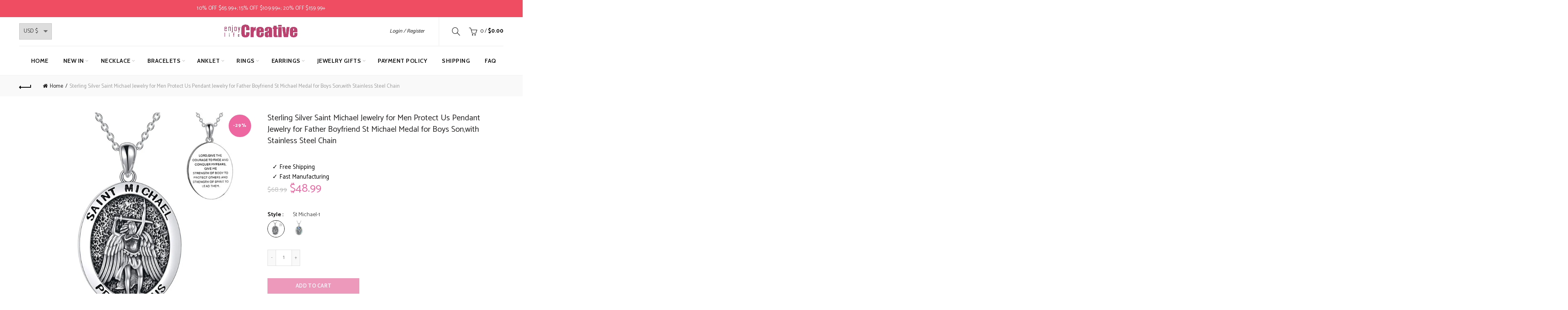

--- FILE ---
content_type: text/html; charset=utf-8
request_url: https://www.enjoylifecreative.com/products/sterling-silver-saint-michael-jewelry-for-men-protect-us-pendant-jewelry-for-father-boyfriend-st-michael-medal-for-boys-son-with-stainless-steel-chain
body_size: 52603
content:
<!doctype html>
<html class="no-js" lang="en">
<head>
  
	<script>
		!function (w, d, t) {
		  w.TiktokAnalyticsObject=t;var ttq=w[t]=w[t]||[];ttq.methods=["page","track","identify","instances","debug","on","off","once","ready","alias","group","enableCookie","disableCookie"],ttq.setAndDefer=function(t,e){t[e]=function(){t.push([e].concat(Array.prototype.slice.call(arguments,0)))}};for(var i=0;i<ttq.methods.length;i++)ttq.setAndDefer(ttq,ttq.methods[i]);ttq.instance=function(t){for(var e=ttq._i[t]||[],n=0;n<ttq.methods.length;n++)ttq.setAndDefer(e,ttq.methods[n]);return e},ttq.load=function(e,n){var i="https://analytics.tiktok.com/i18n/pixel/events.js";ttq._i=ttq._i||{},ttq._i[e]=[],ttq._i[e]._u=i,ttq._t=ttq._t||{},ttq._t[e]=+new Date,ttq._o=ttq._o||{},ttq._o[e]=n||{};var o=document.createElement("script");o.type="text/javascript",o.async=!0,o.src=i+"?sdkid="+e+"&lib="+t;var a=document.getElementsByTagName("script")[0];a.parentNode.insertBefore(o,a)};
		
		  ttq.load('C4NDQG7M5GFN4SM5U5C0');
		  ttq.page();
		}(window, document, 'ttq');
	</script>
	
	
 <meta name="facebook-domain-verification" content="0wwkv8ynp3pzy09j5sierh8agtgek2" />
  <meta charset="utf-8">
  <meta http-equiv="X-UA-Compatible" content="IE=edge,chrome=1">
  <meta name="viewport" content="width=device-width, initial-scale=1.0, maximum-scale=1.0, user-scalable=no">
  <meta name="theme-color" content="#ee67a1">
  <meta name="keywords" content="enjoy life creative">
  <meta name="author" content="www.enjoylifecreative.com">
  <meta name="format-detection" content="telephone=no">
  <link rel="canonical" href="https://www.enjoylifecreative.com/products/sterling-silver-saint-michael-jewelry-for-men-protect-us-pendant-jewelry-for-father-boyfriend-st-michael-medal-for-boys-son-with-stainless-steel-chain"><link rel="shortcut icon" href="//www.enjoylifecreative.com/cdn/shop/files/favicon-150_32x.jpg?v=1613536045" type="image/png">
  
<script type="text/javascript">document.documentElement.className = document.documentElement.className.replace('no-js', 'yes-js js_active js')</script><script>
  (function() {
    var ta = document.createElement('script'); ta.type = 'text/javascript'; ta.async = true;
    ta.src = 'https://analytics.tiktok.com/i18n/pixel/sdk.js?sdkid=BQ6JG6SQP0VRFSP53JD0';
    var s = document.getElementsByTagName('script')[0];
    s.parentNode.insertBefore(ta, s);
  })();
</script>
  <title>Sterling Silver Saint Michael Jewelry for Men Protect Us Pendant Jewel
&ndash; enjoy life creative
</title><meta name="description" content="Inspiration for the St. Michael: Saint Michael is a archangel, a spiritual warrior in the batter of good versus evil, he is considered a champion of justice, a healer of the sick, and the guardian of the Church, always invoked for protection against all dangers. St Michael-1 Material: The Saint Michael Pendant Necklace"><!-- /snippets/social-meta-tags.liquid -->


<meta property="og:site_name" content="enjoy life creative">
<meta property="og:url" content="https://www.enjoylifecreative.com/products/sterling-silver-saint-michael-jewelry-for-men-protect-us-pendant-jewelry-for-father-boyfriend-st-michael-medal-for-boys-son-with-stainless-steel-chain">
<meta property="og:title" content="Sterling Silver Saint Michael Jewelry for Men Protect Us Pendant Jewelry for Father Boyfriend St Michael Medal for Boys Son,with Stainless Steel Chain">
<meta property="og:type" content="product">
<meta property="og:description" content="Inspiration for the St. Michael: Saint Michael is a archangel, a spiritual warrior in the batter of good versus evil, he is considered a champion of justice, a healer of the sick, and the guardian of the Church, always invoked for protection against all dangers. St Michael-1 Material: The Saint Michael Pendant Necklace"><meta property="og:image:alt" content="Sterling Silver Saint Michael Jewelry for Men Protect Us Pendant Jewelry for Father Boyfriend St Michael Medal for Boys Son,with Stainless Steel Chain">
  <meta property="og:price:amount" content="48.99">
  <meta property="og:price:currency" content="USD"><meta property="og:image" content="http://www.enjoylifecreative.com/cdn/shop/products/image_1_33d2331a-4b0a-4260-87cf-651bbe7c2eb4_1200x1200.jpg?v=1669773002"><meta property="og:image" content="http://www.enjoylifecreative.com/cdn/shop/products/image_2_297aede2-56a0-4984-a796-02cf5fa4af57_1200x1200.jpg?v=1669773002"><meta property="og:image" content="http://www.enjoylifecreative.com/cdn/shop/products/image_3_2a3ac064-b694-4d8d-89e2-a6656a17f725_1200x1200.jpg?v=1669773002">
<meta property="og:image:secure_url" content="https://www.enjoylifecreative.com/cdn/shop/products/image_1_33d2331a-4b0a-4260-87cf-651bbe7c2eb4_1200x1200.jpg?v=1669773002"><meta property="og:image:secure_url" content="https://www.enjoylifecreative.com/cdn/shop/products/image_2_297aede2-56a0-4984-a796-02cf5fa4af57_1200x1200.jpg?v=1669773002"><meta property="og:image:secure_url" content="https://www.enjoylifecreative.com/cdn/shop/products/image_3_2a3ac064-b694-4d8d-89e2-a6656a17f725_1200x1200.jpg?v=1669773002">


<meta name="twitter:card" content="summary_large_image">
<meta name="twitter:title" content="Sterling Silver Saint Michael Jewelry for Men Protect Us Pendant Jewelry for Father Boyfriend St Michael Medal for Boys Son,with Stainless Steel Chain">
<meta name="twitter:description" content="Inspiration for the St. Michael: Saint Michael is a archangel, a spiritual warrior in the batter of good versus evil, he is considered a champion of justice, a healer of the sick, and the guardian of the Church, always invoked for protection against all dangers. St Michael-1 Material: The Saint Michael Pendant Necklace">
<link href="//www.enjoylifecreative.com/cdn/shop/t/26/assets/tab_shopify.min.css?v=77642056786062711131594888121" rel="stylesheet" type="text/css" media="all" />
  <link rel="preload" href="//www.enjoylifecreative.com/cdn/shop/t/26/assets/gl_linecons_icons.min.css?v=76569771571515796021594888062" as="style" onload="this.rel='stylesheet'">
  <noscript><link rel="stylesheet" href="//www.enjoylifecreative.com/cdn/shop/t/26/assets/gl_linecons_icons.min.css?v=76569771571515796021594888062"></noscript><link href="//www.enjoylifecreative.com/cdn/shop/t/26/assets/gl_vendor.css?v=141342785074025982771594888063" rel="stylesheet" type="text/css" media="all" />
<link href="//www.enjoylifecreative.com/cdn/shop/t/26/assets/main.min.css?v=36370751782529597751607408221" rel="stylesheet" type="text/css" media="all" />

<script src="https://ajax.googleapis.com/ajax/libs/webfont/1.6.26/webfont.js"></script>
   <script>WebFont.load({
       google: {
         families: ["Catamaran:100,200,300,400,500,600,700,800,900,100italic,200italic,300italic,400italic,500italic,600italic,700italic,800italic,900italic","Cabin:100,200,300,400,500,600,700,800,900,100italic,200italic,300italic,400italic,500italic,600italic,700italic,800italic,900italic"]
       }
     });
   </script><script>
/*! loadCSS. [c]2017 Filament Group, Inc. MIT License */
!function(e){"use strict";var t=function(t,n,r){function o(e){return i.body?e():void setTimeout(function(){o(e)})}function a(){d.addEventListener&&d.removeEventListener("load",a),d.media=r||"all"}var l,i=e.document,d=i.createElement("link");if(n)l=n;else{var s=(i.body||i.getElementsByTagName("head")[0]).childNodes;l=s[s.length-1]}var u=i.styleSheets;d.rel="stylesheet",d.href=t,d.media="only x",o(function(){l.parentNode.insertBefore(d,n?l:l.nextSibling)});var f=function(e){for(var t=d.href,n=u.length;n--;)if(u[n].href===t)return e();setTimeout(function(){f(e)})};return d.addEventListener&&d.addEventListener("load",a),d.onloadcssdefined=f,f(a),d};"undefined"!=typeof exports?exports.loadCSS=t:e.loadCSS=t}("undefined"!=typeof global?global:this),function(e){if(e.loadCSS){var t=loadCSS.relpreload={};if(t.support=function(){try{return e.document.createElement("link").relList.supports("preload")}catch(t){return!1}},t.poly=function(){for(var t=e.document.getElementsByTagName("link"),n=0;n<t.length;n++){var r=t[n];"preload"===r.rel&&"style"===r.getAttribute("as")&&(e.loadCSS(r.href,r,r.getAttribute("media")),r.rel=null)}},!t.support()){t.poly();var n=e.setInterval(t.poly,300);e.addEventListener&&e.addEventListener("load",function(){t.poly(),e.clearInterval(n)}),e.attachEvent&&e.attachEvent("onload",function(){e.clearInterval(n)})}}}(this);
</script><!-- Logo CSS --><style type="text/css">a.pswp__share--download {display: none;}@media (max-width: 480px){.basel-products-tabs .open-title-menu {white-space: nowrap;max-width: 160px;text-overflow: ellipsis;}} #variantQuantity:empty,#variantQuantity_quick:empty {/*float:right; */margin: 0;}.loader {position: fixed;background: rgba(0, 0, 0, .85);left: 0;top: 0;width: 100%;height: 100%;z-index: 1000;}.loader .loader-inner {background: url(//cdn.shopify.com/s/files/1/2251/1247/t/22/assets/loader.svg) no-repeat;background-size: 100%;width: 50px;height: 50px;position: absolute;margin: auto;top: 0;bottom: 0;left: 0;right: 0;}input[type=number]::-webkit-outer-spin-button,input[type=number]::-webkit-inner-spin-button {-webkit-appearance: none;margin: 0;}input[type=number] {-webkit-appearance: textfield !important;-moz-appearance: textfield !important;appearance: textfield !important;}.gl_custom_1472909916515__94 {padding-top: 7vw !important;padding-bottom: 7vw !important;background-position: 0 0 !important;background-repeat: no-repeat !important;}.product_img_trust_seal img {width: 100%;}.section_title_sport + .shopify-section .gl_column-inner { margin-top: -7vw !important;padding-top: 0px !important;}.section_title_sport + .shopify-section .gl_row {z-index: 35;position: relative;}.mfp-zoom-in.mfp-bg {transition: all .3s ease-out;}.mfp-zoom-in.mfp-bg {opacity: 0;}.mfp-zoom-in.mfp-bg.mfp-ready {opacity: .8;}.mfp-zoom-in .mfp-with-anim {opacity: 0;transition: all .2s ease-in-out;transform: scale(.8);}.mfp-zoom-in.mfp-ready .mfp-with-anim {opacity: 1;transform: scale(1);}body.basel-header-overlap.template-collection.has_cat_img .main-header.color-scheme-light,body.basel-header-overlap.template-list-collections.has_cat_img .main-header.color-scheme-light {background-color: transparent;}body.basel-header-overlap.template-collection:not(.has_cat_img) .title-shop,body.basel-header-overlap.template-list-collections:not(.has_cat_img) .title-shop{padding:0 !important;}.single-product-content .entry-summary .button.size_guide {display: inline-block;vertical-align: middle;text-align: center;font-size: 14px;line-height: 1.5;color: #4e4e4e;padding: 0;background-color: transparent;border: none;text-transform: none;}.single-product-content .entry-summary .button.size_guide:before {font-size: 18px;vertical-align: middle;margin-right: 5px;color: #4e4e4e;display: inline-block;font-family: Simple-Line-Icons;-webkit-transition: all .2s;-moz-transition: all .2s;-o-transition: all .2s;transition: all .2s;content: "\e060";}.shopify-show-per-page .label_show {display: inline-block;margin-bottom: 0;margin-right: 10px;}.shopify-show-per-page .orderbyshow {width: auto;min-width: 70px;padding-right: 10px;}.header-base_categories.main-header .main-nav {display: block;}/* .wrapper-boxed.basel-cart-opened .website-wrapper { max-width: 100%;} */body.wrapper-boxed.basel-cart-opened {position: relative;}body.wrapper-boxed.basel-cart-opened .website-wrapper.basel-wrapper-shifted { position: static;}#variantQuantity, #variantQuantity_quick {font-weight: bold;text-transform: uppercase;} #recently_wrap .owl-stage-outer {height: 100% !important; }.product-grid-item .same_height .hover-img,.product-grid-item .same_height .hover-img img,.product-list-item .same_height .hover-img, .product-list-item .same_height .hover-img img {height: 100%;}.gl-gird-collection-section .elements-grid .basel-products-loader,.retina-logo{ display: none;}.retina-logo,.sticky-logo{ display: none !important;}@media only screen and (-webkit-min-device-pixel-ratio: 2), not all, not all, not all, only screen and (min-resolution: 192dpi), only screen and (min-resolution: 2dppx) {.main-header .regular-logo {display: none !important;}.main-header .retina-logo {display: inline-block !important;}}.act-scroll .site-logo img.retina-logo, .header-clone .site-logo img.retina-logo {/* display: none !important; */}.template-product .site-content,.product-list-item .product-element-top.product-list-image {margin-bottom: 0;}.color-scheme-light .basel-search-dropdown .autocomplete-suggestions .suggestion-title a, .search-extended .autocomplete-suggestions .suggestion-title a{color: rgba(0,0,0,.7);}.main-header.color-scheme-light .product-grid-item .product-title>a {color: inherit;}.single-product-content .spr-icon {font-size: 12px;}.single-product-content span.spr-badge-caption {font-size: 14px;}.product-list-item .hover-img img {width: 100%;}tr.description>td>p {max-width: 500px;margin: 0 auto;}.basel-header-overlap .topbar-wrapp {z-index: 22222;}.basel-header-overlap .cart-widget-side, .basel-header-overlap .mobile-nav,.basel-header-overlap .login-form-side {z-index: 50000;}.italic {font-style: italic;}.single-product-content .basel-countdown-timer {margin-bottom: 15px;}.selector-wrapper,#variantQuantity,#variantQuantity_quick {display: none;}#variantQuantity.is-visible,#variantQuantity_quick.is-visible {display: block;}div#variantQuantity, div#variantQuantity_quick {margin-bottom: 20px;}li.mini_cart_item.mini_variant_gl span.quantity {margin-left: 72px;}.single-product-content .slick-vertical>button.slick-disabled {color: rgba(0,0,0,0.3);cursor: default;}.single-product-content .slick-vertical>button.slick-disabled:hover { color: #fff; }.swatches-on-grid .swatch-on-grid.swatch-size-medium {width: 25px;height: 25px;}.gl_star-rating {display: inline-block;font-size: 12px;position: relative;height: 18px;line-height: 18px;letter-spacing: 2px;margin-bottom: 4px;}.gl_star-rating span.spr-badge-caption {display: none;}.btn.btn-size-extra-small,.button.btn-size-extra-small,button.btn-size-extra-small,.added_to_cart.btn-size-extra-small,input[type="submit"].btn-size-extra-small { font-size: 10px;line-height: 14px;padding-top: 7px;padding-bottom: 7px;padding-left: 14px;padding-right: 14px;}.promo-banner.term-description {position: relative;margin-bottom: 30px;overflow: hidden;font-size: 16px;color: #000;line-height: 1.3;}.single-product .site-content {margin-bottom: 0;}.single-product-content .out-of-stock.variant_stock {border: 2px solid #CC1414;color: #B50808;margin: 0;padding: 9px 10px;}input.input__error {color: #AF7D27;border-color: #E0B252;background-color: transparent;}.testimonial-content >p {margin-bottom:0;}.color-scheme-light .testimonials.testimon-style-boxed .testimonial-content >p,.color-scheme-light .testimonials.testimon-style-boxed .testimonial-content a,.color-scheme-light .testimonials.testimon-style-boxed .testimonial-content footer>span {color: inherit;}h1.basel-logo-wrap {margin-bottom: 0;}table.gl_infor_account tr td {text-align: left;}.gl_custom_lingerie {margin-top: 20px !important;margin-right: 20px !important;margin-bottom: 20px !important;margin-left: 20px !important;padding-top: 40px !important;padding-right: 40px !important;padding-bottom: 20px !important;padding-left: 40px !important;background-color: #ffffff !important;}.gl_custom_1502352203858_94 {padding-top: 6vh !important;padding-right: 10% !important;padding-bottom: 3vh !important;padding-left: 10% !important;}.gl_custom_article {margin-top: 20px !important;margin-bottom: 20px !important;border-top-width: 1px !important;border-bottom-width: 1px !important;padding-top: 30px !important;padding-bottom: 30px !important;border-top-color: #f4f4f4 !important;border-top-style: solid !important;border-bottom-color: #f4f4f4 !important;border-bottom-style: solid !important;}input.shopify-challenge__button.btn {margin-bottom: 40px;}.gl_custom_article_full {margin-top: -40px !important;margin-bottom: 0px !important;padding-top: 0px !important;padding-bottom: 0px !important;background-color: #f7f7f7 !important;}.gl_custom_social_full {margin-bottom: 70px !important;border-top-width: 1px !important;border-bottom-width: 1px !important;padding-top: 40px !important;padding-bottom: 40px !important;border-top-color: #e5e5e5 !important;border-top-style: solid !important;border-bottom-color: #e5e5e5 !important;border-bottom-style: solid !important;}.gl_row_0 {margin-right: 0px !important;margin-left: 0px !important;}.gl_p_10 { padding: 10px !important;}.gl_pt_15 {padding-top: 15px !important;}.shopify-section.gl_tabs { position: relative; overflow: hidden} .fake_counter_real_time,.product_delivery {display: block;font-size: 14px;color: #2c2c2c;font-weight: bold;-webkit-border-radius: 5px;-moz-border-radius: 5px;border-radius: 5px;position: relative;overflow: hidden;margin: 0 2px;}.fake_counter_real_time #number_counter,#jas_product_delivery,#jas_product_delivery_quick,#product_delivery_quick {background-color: #0f8db3;padding: 5px 10px;border-radius: 2px;line-height: 1.1em;color: #ffffff;display: inline-block;-webkit-box-shadow: inset 0 -2px 0 rgba(0,0,0,.15);box-shadow: inset 0 -2px 0 rgba(0,0,0,.15);}.fake_counter_real_time #number_counter i {margin-left: 3px;}.fake_counter_real_time #number_counter:active {-webkit-box-shadow: none;box-shadow: none;top: 1px;}.basel-button-wrapper.btn-inline {display: inline-block;margin-bottom: 10px;margin-right: 10px;}.gl_pt_25 {padding-top: 25px !important;}.gl_pt_20 {padding-top: 20px !important;}.gl_pb_20 {padding-bottom: 20px !important;}.gl_color_dark p strong {color: black;}.gl_mb_0 {margin-bottom: 0px !important;}.gl_pt_0 {padding-top: 0px !important;}.gl_mb_4 {margin-bottom: 4vh !important;}.gl_mb_5 {margin-bottom: 5px !important;}.gl_mb_10 {margin-bottom: 10px !important;}.gl_mb_15 {margin-bottom: 15px !important;}.gl_mb_20 {margin-bottom: 20px !important;}.gl_mb_25 {margin-bottom: 25px !important;}.gl_mb_30 {margin-bottom: 30px !important;}.gl_mb_35 {margin-bottom: 35px !important;}.gl_mb_40 {margin-bottom: 40px !important;}.gl_mt_10 {margin-top: 10px !important;}.gl_mt_20 {margin-top: 20px !important;}.gl_mt_50 {margin-top: 50px !important;}.gl_mb_50 {margin-bottom: 50px !important;}.gl_mt_25 {margin-top: 25px !important;}.gl_mt_35 {margin-top: 35px !important;}.gl_m_m15 {margin-top: -15px !important;}.gl_mt_m30 {margin-top: -30px !important;}.gl_mt_m75 {margin-top: -75px !important;}.gl_mb_m35 {margin-bottom: -35px !important;}.gl_mtm_40 {margin-top: -40px !important;}.gl_mtm_89 {margin-top: -77px !important;}.gl_mt_40 {margin-top: 40px !important;}.gl_pt_30 {padding-top: 30px !important;}.gl_pb_30 { padding-bottom: 30px !important;}.gl_pr_30 {padding-right: 30px !important;}.gl_pl_30 { padding-left: 30px !important;}.gl_pr_40 {padding-right: 40px !important;}.gl_pl_40 { padding-left: 40px !important;}.gl_pt_35 { padding-top: 35px !important;}.gl_pd_lr_10 {padding-right: 10px !important;padding-left: 10px !important;}.gl_mb_4h {margin-bottom: 4vh !important;}.gl_mb_8h {margin-bottom: 8vh !important;}.gl_pt_8h {padding-top: 8vh !important;} .gl_pb_8h {padding-bottom: 8vh !important;}.gl_price_sushi .spb_single_image img{width: auto;}.gl_custom_1488533043379_94 {padding-top: 4vh !important;padding-bottom: 4vh !important;}.gl_custom_1507644691234_94 {margin-top: -7vh !important;margin-right: -50px !important;margin-bottom: -25vh !important;margin-left: -50px !important;padding-top: 0px !important;}.gl_custom_infor_one {margin-right: 4% !important;margin-bottom: 0px !important;margin-left: 4% !important;border-top-width: 5px !important;border-right-width: 5px !important;border-bottom-width: 5px !important;border-left-width: 5px !important;padding-right: 3% !important;padding-bottom: 0px !important;padding-left: 3% !important;background-color: #ffffff !important;border-left-color: rgba(107,107,107,0.11) !important;border-left-style: solid !important;border-right-color: rgba(107,107,107,0.11) !important;border-right-style: solid !important;border-top-color: rgba(107,107,107,0.11) !important;border-top-style: solid !important;border-bottom-color: rgba(107,107,107,0.11) !important;border-bottom-style: solid !important;}.gl_custom_infor_text_one {margin-top: 40px !important;margin-bottom: 40px !important;border-left-width: 1px !important;padding-top: 0px !important;border-left-color: #f4f4f4 !important;border-left-style: solid !important;}.gl_custom_tab_title {margin-bottom: 30px !important;padding-top: 14px !important;padding-right: 20px !important;padding-bottom: 14px !important;padding-left: 20px !important;background-color: #0f8db3 ;}.gl_custom_lingerie {margin-top: 20px !important;margin-right: 20px !important;margin-bottom: 20px !important;margin-left: 20px !important;padding-top: 40px !important;padding-bottom: 40px !important;background-color: #ffffff !important;}.about-shop-element {box-shadow: 1px 1px 9px rgba(0, 0, 0, 0.17);}body .basel-parallax {background-attachment: fixed;background-size: cover!important;}.gl_custom_hour {padding-top: 40px !important;padding-right: 20px !important;padding-bottom: 40px !important;padding-left: 20px !important;background-color: #ffffff !important;}.gl_custom_jewellery {margin-top: 20px !important;margin-bottom: 20px !important;margin-left: -80px !important;padding-top: 40px !important;padding-right: 40px !important;padding-bottom: 40px !important;padding-left: 40px !important;background-color: #ffffff !important;}.gl_custom_testimonials{border-right-width: 1px !important;padding-top: 20px !important;padding-bottom: 20px !important;border-right-color: rgba(255,255,255,0.13) !important;border-right-style: solid !important;}.gl_custom_jewellery_mobile {margin-top: -50px !important;margin-right: 20px !important;margin-bottom: 20px !important;margin-left: 20px !important;padding-top: 20px !important;padding-right: 20px !important;padding-bottom: 20px !important;padding-left: 20px !important;background-color: #ffffff !important;}.bg_color_white.image-swatch {border: 0;}.gl_custom_map {margin-right: 10% !important;margin-left: 10% !important;padding-top: 6% !important;}.gl_custom_content{border-top-width: 7px !important;border-right-width: 7px !important;border-bottom-width: 7px !important;border-left-width: 7px !important;padding-top: 45px !important;padding-right: 45px !important;padding-bottom: 45px !important;padding-left: 45px !important;background-position: center !important;background-repeat: no-repeat !important;background-size: contain !important;border-left-color: rgba(10,10,10,0.12) !important;border-left-style: solid !important;border-right-color: rgba(10,10,10,0.12) !important;border-right-style: solid !important;border-top-color: rgba(10,10,10,0.12) !important;border-top-style: solid !important;border-bottom-color: rgba(10,10,10,0.12) !important;border-bottom-style: solid !important;}.gl_custom_space_minimalist {padding-right: 4vw !important;padding-left: 4vw !important;}.gl_p_same_strong p, .gl_p_same_strong p{margin-bottom: 0}.pr {position: relative}.site-logo {width: 20%;}.site-logo img {max-width: 196px;max-height: 95px;}.widgetarea-head, .main-nav {width: 40.0%;}.right-column {width: 40.0%;white-space: nowrap;}.basel-shopify-layered-nav .basel-scroll {max-height: 234px;}.sticky-header .right-column {width: 300px;}/* Header height configs *//* Limit logo image height for according to header height */.site-logo img {max-height: 95px;}/* And for sticky header logo also */.act-scroll .site-logo img,.header-clone .site-logo img {max-height: 75px;max-height: 75px;max-width: 196px;}/* Set sticky headers height for cloned headers based on menu links line height */.header-clone .main-nav .menu > li > a {height: 75px;line-height: 75px;} /* Height for switch logos */.sticky-header-real:not(.global-header-menu-top) .switch-logo-enable .basel-logo {height: 95px;}.sticky-header-real:not(.global-header-menu-top) .act-scroll .switch-logo-enable .basel-logo {height: 75px;}.sticky-header-real:not(.global-header-menu-top) .act-scroll .switch-logo-enable {transform: translateY(-60px);-webkit-transform: translateY(-60px);}/* Header height for these layouts based on it's menu links line height */.main-nav .menu > li > a {height: 70px;line-height: 70px;}/* The same for sticky header */.act-scroll .main-nav .menu > li > a {height: 75px;line-height: 75px;}/* Set line height for header links for shop header layout. Based in the header height option */.header-shop .right-column .header-links {height: 70px;line-height: 70px;}/* The same for sticky header */.header-shop.act-scroll .right-column .header-links {height: 75px;line-height: 75px;}/* Page headings settings for heading overlap. Calculate on the header height base */.basel-header-overlap .title-size-default,.basel-header-overlap .title-size-small,.basel-header-overlap .title-shop.without-title.title-size-default,.basel-header-overlap .title-shop.without-title.title-size-small {padding-top: 135px;}.basel-header-overlap .title-shop.without-title.title-size-large,.basel-header-overlap .title-size-large {padding-top: 215px;}@media (max-width: 991px) {/* Set header height for mobile devices */.main-header .wrapp-header {min-height: 60px;} /* Limit logo image height for mobile according to mobile header height */.site-logo img {max-height: 60px;} /* Limit logo on sticky header. Both header real and header cloned */.act-scroll .site-logo img,.header-clone .site-logo img {max-height: 60px;}/* Height for switch logos */.main-header .switch-logo-enable .basel-logo {height: 60px;}.sticky-header-real:not(.global-header-menu-top) .act-scroll .switch-logo-enable .basel-logo {height: 60px;}.sticky-header-real:not(.global-header-menu-top) .act-scroll .switch-logo-enable {transform: translateY(-60px);-webkit-transform: translateY(-60px);}/* Page headings settings for heading overlap. Calculate on the MOBILE header height base */.basel-header-overlap .title-size-default,.basel-header-overlap .title-size-small,.basel-header-overlap .title-shop.without-title.title-size-default,.basel-header-overlap .title-shop.without-title.title-size-small {padding-top: 80px;}.basel-header-overlap .title-shop.without-title.title-size-large,.basel-header-overlap .title-size-large {padding-top: 120px;} }.product-category-thumbnail img,.category-grid-item .category-link {width: 100%;}/* .product-grid-item .product-element-top>a img,.basel-hover-alt .hover-img img, .owl-carousel div.owl-item .hover-img img {width:100%;} */.basel-purchase {position:fixed;display:block;bottom:0;left:4%;z-index:10;-webkit-backface-visibility: hidden; /* Chrome, Safari, Opera */backface-visibility: hidden;}.basel-purchase:hover {opacity:0.9;}.basel-product-categories>li.cat-item-109 {display: none;}.col-five > .gl_col-sm-2 {width:20%;}.product-type-grouped.single-product-content .cart {width: 100%;}.product-type-grouped.single-product-content .cart table {border-top: 2px solid black;margin-bottom: 30px;}iframe[name='google_conversion_frame'] { height: 0 !important;width: 0 !important; line-height: 0 !important; font-size: 0 !important;margin-top: -13px;float: left;}.single-product-content .single_variation .shopify-variation-price {margin-right:0;}.single-product-content .single_variation .shopify-variation-price .price {margin-right:15px;}.product-type-grouped .group_table .stock {margin-bottom: 0;margin-right: 0;margin-left: 15px; }.commentlist .comment-text .description {line-height:1.6;}.main-header form.has-categories-dropdown .search-by-category ul .children {display:none;}.cat-design-alt .product-category-thumbnail {margin:-2px; }.cat-design-alt .category-link {display:block;}.dropdown-scroll > .sub-menu-dropdown {height: 540px;overflow: hidden;}.main-nav .menu>li.menu-item-design-sized .sub-menu-dropdown {padding-bottom:10px;}.header-spacing + .header-menu-top {margin-top:-40px;}.shopify-ordering.with-list .selected-order {font-weight:bold;}.basel-navigation .menu>li.menu-item-design-full-width .sub-menu>li>a,.basel-navigation .menu>li.menu-item-design-sized .sub-menu>li>a {font-weight: 600!important;}.header-categories .main-nav .menu li.menu-item-design-full-width>.sub-menu-dropdown {margin-top: -78px;}.basel-hover-quick .product-title a {display:block; }.hide-pag .owl-pagination,.hide-pag .owl-buttons {display:none;}.popup-quick-view .entry-summary .entry-title {font-size: 32px; }.product-quick-view .entry-title a {font-family:inherit;font-weight: inherit;font-style: inherit;}.basel-price-table .basel-plan-footer>a.added {display:none;}.color-scheme-light .testimonial .testimonial-content footer>span {color: rgba(255, 255, 255, 0.8);}.color-scheme-light .owl-theme:hover .owl-controls.clickable .owl-buttons div.disabled {color:rgba(255, 255, 255, 0.6);}.color-scheme-light .owl-theme .owl-controls .owl-buttons div {color:rgba(255, 255, 255, 0.8);}.color-scheme-light .owl-theme .owl-controls.clickable .owl-buttons div:hover {color:rgba(255, 255, 255, 1);}.color-scheme-light .owl-theme .owl-controls .owl-page span {background-color: rgba(255, 255, 255, 0.6);}.color-scheme-light .owl-theme .owl-controls .owl-page.active span, .color-scheme-light .owl-theme .owl-controls.clickable .owl-page:hover span {background-color: white;}.single-product-content .entry-summary .button.compare.loading:after {opacity: 1;visibility: visible;}.spb_video_wrapper .basel-video-poster, .spb_video_wrapper .basel-video-poster-wrapper, .spb_video_wrapper .basel-video-poster-wrapper:after {position: absolute;top: 0;left: 0;right: 0;bottom: 0;}.spb_video_wrapper .basel-video-poster-wrapper {position: absolute!important;z-index: 2;cursor: pointer;overflow: hidden;backface-visibility: hidden;-webkit-backface-visibility: hidden;perspective: 800px;-webkit-perspective: 800px;-webkit-transition: opacity .5s cubic-bezier(0,0,.44,1.18),visibility .5s cubic-bezier(0,0,.44,1.18);transition: opacity .5s cubic-bezier(0,0,.44,1.18),visibility .5s cubic-bezier(0,0,.44,1.18);}.spb_video_wrapper .basel-video-poster {background-size: cover;background-position: center center;background-repeat: no-repeat;margin: -1px;transform: scale(1.09);-webkit-transform: scale(1.09);-webkit-transition: transform .5s cubic-bezier(0,0,.44,1.18);transition: transform .5s cubic-bezier(0,0,.44,1.18);}.spb_video_wrapper .button-play {position: absolute;top: 50%;left: 50%;height: 70px;line-height: 67px;width: 70px;margin-top: -35px;margin-left: -35px;padding-left: 7px;text-align: center;color: #fff;border: 2px solid #1aada3;border-radius: 50%;z-index: 3;background-color: #1aada3;-webkit-transition: opacity .5s cubic-bezier(0,0,.44,1.18);transition: opacity .5s cubic-bezier(0,0,.44,1.18);}.spb_video_wrapper .button-play:after {content: "\f04b";display: inline-block;font-size: 26px;font-family: FontAwesome;}.spb_video_wrapper .basel-video-poster-wrapper.hidden-poster {opacity: 0;visibility: hidden;}.gl_custom_sushi_1494249094915 {margin-top: 100px !important;margin-right: 20px !important;margin-bottom: 4vh !important;margin-left: 20px !important;padding-top: 0px !important;padding-right: 40px !important;padding-bottom: 40px !important;padding-left: 40px !important;background-color: rgba(10,10,10,0.45) !important;}.single-product-content .entry-summary .button.compare:after {content: " ";width: 15px;height: 15px;display: inline-block;vertical-align: middle;border: 1px solid black;border-radius: 50%;border-left-color: transparent !important;border-right-color: transparent !important;animation: load-spin 450ms infinite linear;-o-animation: load-spin 450ms infinite linear;-ms-animation: load-spin 450ms infinite linear;-webkit-animation: load-spin 450ms infinite linear;-moz-animation: load-spin 450ms infinite linear;margin-left: 10px;opacity: 0;visibility: hidden;}.basel-buttons .product-compare-button>a,.single-product-content .entry-summary .button.compare,.basel-hover-base .basel-add-btn>a,.basel-hover-base .product-compare-button a {text-transform:none;}.sticky-header .basel-search-full-screen .basel-search-wrapper {height:100vh;transition: opacity .25s ease-in-out, height .25s ease-in-out, visibility .25s,transform .25s ease-in-out;-webkit-transition: opacity .25s ease-in-out, height .25s ease-in-out, visibility .25s,transform .25s ease-in-out;}.sticky-header .basel-search-full-screen .basel-search-inner .basel-close-search {bottom:90px;}.rtl .has-border,.rtl .has-border > .gl_column-inner {border:none!important;}.related-and-upsells .product-grid-item .hover-img img {width:100%;}.cat-design-alt .product-category-thumbnail img {width:100%!important;}.hidden-nav-button {display:none!important;}.dropdown-scroll .spb_single_image {border: 2px solid #f7f7f7;}.page-id-25728 .dropdown-scroll .spb_single_image,.page-id-23954 .dropdown-scroll .spb_single_image {border: 2px solid rgba(255,255,255,0.1);}.owl-carousel .owl-stage-outer {clear: both;}.widget_product_categories .cat-item-109 .cat-item:nth-child(even) {display: none;}.rtl {direction: rtl;}@media (max-width: 1024px) and (min-width: 991px) {.header-categories .categories-menu-dropdown .sub-menu-dropdown {width: 680px;}}@media (max-width: 991px) {.sticky-footer-on .footer-container {visibility: visible;}}.menu-item-19907 > .sub-menu-dropdown {background-size: contain}.product-design-sticky .shopify-product-gallery .shopify-product-gallery__wrapper a > img {width: 100%;}.product-design-sticky .shopify-product-gallery .shopify-product-gallery__wrapper .shopify-product-gallery__image:not(:first-child) a {display: block;transform:translateY(100px);-webkit-transform:translateY(100px);-moz-transform:translateY(100px);-o-transform:translateY(100px);transition: all 0.45s ease-in-out;-webkit-transition: all 0.45s ease-in-out;-moz-transition: all 0.45s ease-in-out;-o-transition: all 0.45s ease-in-out;opacity: 0;}.product-design-sticky .shopify-product-gallery .shopify-product-gallery__wrapper .shopify-product-gallery__image:not(:first-child) a.animate-images {transform:translateY(0px);-webkit-transform:translateY(0px);-moz-transform:translateY(0px);-o-transform:translateY(0px);opacity: 1;}.shopify-checkout-review-order-table td {width: 50%}@media (min-width: 992px) {.buy-basel {position: fixed;bottom: 40px;right: 40px;z-index: 1000;margin-bottom: 110px;background-color: #729c29;border-radius: 50%;-webkit-border-radius: 50%;-moz-border-radius: 50%;box-shadow: -6.772px 8.668px 16px 0px rgba(28, 30, 35, 0.15);-webkit-box-shadow: -6.772px 8.668px 16px 0px rgba(28, 30, 35, 0.15);-moz-box-shadow: -6.772px 8.668px 16px 0px rgba(28, 30, 35, 0.15);transition: all 1s ease;-webkit-transition: all 1s ease;-moz-transition: all 1s ease;-o-transition: all 1s ease;animation-name: animFadeUp;animation-fill-mode: both;animation-duration: 0.4s;animation-timing-function: ease;animation-delay: 1.5s;-webkit-animation-name: animFadeUp;-webkit-animation-fill-mode: both;-webkit-animation-duration: 0.4s;-webkit-animation-timing-function: ease;-webkit-animation-delay: 1.5s;-moz-animation-name: animFadeUp;-moz-animation-fill-mode: both;-moz-animation-duration: 0.4s;-moz-animation-timing-function: ease;-moz-animation-delay: 1.5s;-o-animation-name: animFadeUp;-o-animation-fill-mode: both;-o-animation-duration: 0.4s;-o-animation-timing-function: ease;-o-animation-delay: 1.5s;}.buy-basel img.envato-logo {position: absolute;right: -8px;bottom: -3px;background: #7cb442;border-radius: 50%;padding: 6px;}.rtl .buy-basel {left: auto;right: 40px;} }@media (min-width: 768px) and (max-width: 991px) {.buy-basel {display:none;}.swatch-on-grid .basel-tooltip-label {display:none;}.dropdown-scroll > .sub-menu-dropdown {display:none;}.basel-back-btn>span:before, .basel-products-nav .product-btn>a span:before {top: 0px;}.shop-loop-head {width:100%;}body .basel-parallax {background-attachment: scroll!important;} }@media (min-width: 481px) and (max-width: 767px) { .buy-basel {display:none;}.swatch-on-grid .basel-tooltip-label {display:none;}.dropdown-scroll > .sub-menu-dropdown {display:none;}.basel-back-btn>span:before, .basel-products-nav .product-btn>a span:before {top: 0px;}/* .product-grid-item .product-element-top>a img,.basel-hover-alt .hover-img img {width:100%;} */body .basel-parallax {background-attachment: scroll!important;} }@media (max-width: 480px) { .buy-basel {display:none;}.swatch-on-grid .basel-tooltip-label {display:none;}body .basel-parallax {background-attachment: scroll!important;}.dropdown-scroll > .sub-menu-dropdown {display:none;}.basel-back-btn>span:before, .basel-products-nav .product-btn>a span:before {top: 0px;}}/* color settings */body {background-color: rgba(0,0,0,0);}.gl_page_title.page-title-default {background-color: #212121;}body.template-collection .page-title-default {background-color: #fffcfc;background-repeat: default;background-size: default;background-attachment: default;background-position: default;background-image: url(//www.enjoylifecreative.com/cdn/shop/files/1_c150feb3-60f6-4951-9119-c736a313070b_1200x.progressive.jpg);}.topbar-wrapp {background-color: #ef4d62;}.main-header, .sticky-header.header-clone, .header-spacing {background-color: rgba(0,0,0,0);}.footer-container {background-color: #000000;}.template-product .site-content {background-color: rgba(0,0,0,0);}.main-header {border-bottom: 2px solid #f5f5f5;}body,p,.widget_nav_mega_menu .menu > li > a,.mega-navigation .menu > li > a,.basel-navigation .menu > li.menu-item-design-full-width .sub-sub-menu li a,.basel-navigation .menu > li.menu-item-design-sized .sub-sub-menu li a,.basel-navigation .menu > li.menu-item-design-default .sub-menu li a,.font-default {font-family: Catamaran, Arial, Helvetica, sans-serif;color: #4c4c4c;font-size: 11px;}h1 a, h2 a, h3 a, h4 a, h5 a, h6 a, h1, h2, h3, h4, h5, h6, .title, table th, .masonry-filter li a, .shopify .cart-empty, .basel-navigation .menu > li.menu-item-design-full-width .sub-menu > li > a, .basel-navigation .menu > li.menu-item-design-sized .sub-menu > li > a {font-family: Catamaran, 'MS Sans Serif', Geneva, sans-serif;color: #1b1919;}.product-title a,.post-slide .entry-title a,.category-grid-item .hover-mask h3,.basel-search-full-screen .basel-search-inner input[type="text"],.blog-post-loop .entry-title,.single-product-content .entry-title,.font-title {font-family: Catamaran, 'MS Sans Serif', Geneva, sans-serif;color: #252222;}.title-alt, .subtitle, .font-alt {font-family: Catamaran, 'Comic Sans MS', cursive;}.type-post .entry-meta {font-family: Catamaran, 'Comic Sans MS', cursive;}.widgettitle,.widget-title {font-family: Catamaran;font-weight: 700;font-style: normal;color: #0a0a0a;}.main-nav .menu > li > a {font-size: 14px;font-family: Cabin;font-weight: 700;font-style: normal;}.nathan_style_2.single-product-content .cart .button {font-size: 13px;line-height: 18px;padding: 11px 20px;background-color: #f3f3f3;color: #3E3E3E;display: inline-block;position: relative;font-weight: 600;text-align: center;text-transform: uppercase;letter-spacing: .3px;border-radius: 0;border-width: 0;border-style: solid;border-color: transparent;outline: 0;-webkit-box-shadow: none;box-shadow: none;text-shadow: none;text-decoration: none;vertical-align: middle;cursor: pointer;border: none;-webkit-box-shadow: inset 0 -2px 0 rgba(0,0,0,.15);box-shadow: inset 0 -2px 0 rgba(0,0,0,.15);-webkit-transition: color .25s ease,background-color .25s ease,border-color .25s ease,box-shadow 0s ease,opacity .25s ease;-webkit-transition: color .25s ease,background-color .25s ease,border-color .25s ease,opacity .25s ease,-webkit-box-shadow 0s ease;transition: color .25s ease,background-color .25s ease,border-color .25s ease,opacity .25s ease,-webkit-box-shadow 0s ease;transition: color .25s ease,background-color .25s ease,border-color .25s ease,box-shadow 0s ease,opacity .25s ease;transition: color .25s ease,background-color .25s ease,border-color .25s ease,box-shadow 0s ease,opacity .25s ease,-webkit-box-shadow 0s ease;color: #fff;}.nathan_style_2.single-product-content .cart .button:focus, .nathan_style_2.single-product-content .cart .button:hover {opacity: .8;}.nathan_style_2.single-product-content .cart .button:focus, .nathan_style_2.single-product-content .cart .button:hover {opacity: 1;-webkit-box-shadow: inset 0 -2px 0 rgba(0,0,0,.15);box-shadow: inset 0 -2px 0 rgba(0,0,0,.15);}.nathan_style_2.single-product-content .cart .button.loading {color: transparent!important;}.nathan_style_2.single-product-content .cart .button.loading:after {border-color: #fff;content: "";width: 18px;height: 18px;display: inline-block;vertical-align: middle;border: 1px solid #fff;border-left-color: #fff;border-radius: 50%;position: absolute;top: 50%;left: 50%;opacity: 0;margin-left: -9px;margin-top: -9px;transition: opacity 0s ease;-webkit-transition: opacity 0s ease;opacity: 1;animation: load-spin 450ms infinite linear;-webkit-animation: load-spin 450ms infinite linear;transition: opacity .25s ease;-webkit-transition: opacity .25s ease;}.nathan_style_2.single-product-content .cart .button:active {-webkit-box-shadow: none;box-shadow: none;top: 1px;}.color-primary,.mobile-nav ul li.current_page_item > a,.main-nav .menu > li.current-menu-item > a,.main-nav .menu > li.onepage-link.current-menu-item > a,.main-nav .menu > li > a:hover,.main-nav .menu > li > a:focus,.basel-navigation .menu>li.menu-item-design-default ul li:hover>a,.basel-navigation .menu > li.menu-item-design-full-width .sub-menu li a:hover,.basel-navigation .menu > li.menu-item-design-sized .sub-menu li a:hover,.basel-product-categories.responsive-cateogires li.current-cat > a,.basel-product-categories.responsive-cateogires li.current-cat-parent > a,.basel-product-categories.responsive-cateogires li.current-cat-ancestor > a,a[href^=tel],.topbar-menu ul > li > .sub-menu-dropdown li > a:hover,.btn.btn-color-primary.btn-style-bordered,.button.btn-color-primary.btn-style-bordered,button.btn-color-primary.btn-style-bordered,.added_to_cart.btn-color-primary.btn-style-bordered,input[type=submit].btn-color-primary.btn-style-bordered,.basel-dark .single-product-content .entry-summary .yith-wcwl-add-to-wishlist .yith-wcwl-wishlistaddedbrowse a:before,.basel-dark .single-product-content .entry-summary .yith-wcwl-add-to-wishlist .yith-wcwl-wishlistexistsbrowse a:before,.basel-dark .read-more-section .btn-read-more,.basel-dark .products-footer .basel-blog-load-more,.basel-dark .products-footer .basel-products-load-more,.basel-dark .products-footer .basel-portfolio-load-more,.basel-dark .blog-footer .basel-blog-load-more,.basel-dark .blog-footer .basel-products-load-more,.basel-dark .blog-footer .basel-portfolio-load-more,.basel-dark .portfolio-footer .basel-blog-load-more,.basel-dark .portfolio-footer .basel-products-load-more,.basel-dark .portfolio-footer .basel-portfolio-load-more,.basel-dark .color-primary,.basel-hover-link .swap-elements .btn-add a,.basel-hover-link .swap-elements .btn-add a:hover,.basel-hover-link .swap-elements .btn-add a:focus,.menu-item-language .submenu-languages li:hover a,.blog-post-loop .entry-title a:hover,.blog-post-loop.sticky .entry-title:before,.post-slide .entry-title a:hover,.comments-area .reply a,.single-post-navigation a:hover,blockquote footer:before,blockquote cite,.format-quote .entry-content blockquote cite,.format-quote .entry-content blockquote cite a,.type-post .entry-meta .meta-author a,.type-post .entry-meta .meta-author .name_author,.search-no-results.shopify .site-content:before,.search-no-results .not-found .entry-header:before,.login .lost_password > a:hover,.error404 .page-title,.menu-label-new:after,.widget_shopping_cart .product_list_widget li .quantity .amount,.product_list_widget li ins .amount,.price ins > .amount,.price ins,.single-product-content .price,.single-product-content .price .amount,.basel-products-nav .product-short .price,.basel-products-nav .product-short .price .amount,.star-rating span:before,.single-product-content .comment-form .stars span a:hover,.single-product-content .comment-form .stars span a.active,.tabs-layout-accordion .basel-tab-wrapper .basel-accordion-title:hover,.tabs-layout-accordion .basel-tab-wrapper .basel-accordion-title.active,.single-product-content .shopify-product-details__short-description ul > li:before,.single-product-content #tab-description ul > li:before,.blog-post-loop .entry-content ul > li:before,.comments-area .comment-list li ul > li:before,.sidebar-widget li a:hover,.filter-widget li a:hover,.sidebar-widget li > ul li a:hover,.filter-widget li > ul li a:hover,.basel-price-filter ul li a:hover .amount,.basel-hover-effect-4 .swap-elements > a,.basel-hover-effect-4 .swap-elements > a:hover,.wishlist_table tr td.product-price ins .amount,.basel-buttons .yith-wcwl-add-to-wishlist .yith-wcwl-wishlistaddedbrowse > a,.basel-buttons .yith-wcwl-add-to-wishlist .yith-wcwl-wishlistexistsbrowse > a,.basel-buttons .product-compare-button > a.compare.added,.compare.added, .basel-buttons .yith-wcwl-add-to-wishlist .yith-wcwl-wishlistaddedbrowse > a:hover,.basel-buttons .yith-wcwl-add-to-wishlist .yith-wcwl-wishlistexistsbrowse > a:hover,.single-product-content .entry-summary .yith-wcwl-add-to-wishlist a:hover,.single-product-content .entry-summary .yith-wcwl-add-to-wishlist a:hover:before,.single-product-content .entry-summary .yith-wcwl-add-to-wishlist .yith-wcwl-wishlistaddedbrowse a:before,.single-product-content .entry-summary .yith-wcwl-add-to-wishlist .yith-wcwl-wishlistexistsbrowse a:before,.single-product-content .entry-summary .yith-wcwl-add-to-wishlist .yith-wcwl-add-button.feid-in > a:before,.vendors-list ul li a:hover,.single-product-content .entry-summary .button.compare:hover,.single-product-content .entry-summary .button.compare:hover:before,.single-product-content .entry-summary .button.compare.added:before,.blog-post-loop .entry-content ul li:before,.basel-menu-price .menu-price-price,.basel-menu-price.cursor-pointer:hover .menu-price-title,.comments-area #cancel-comment-reply-link:hover,.comments-area .comment-body .comment-edit-link:hover,.popup-quick-view .entry-summary .entry-title a:hover,.spb_text_column ul:not(.social-icons) > li:before,.widget_product_categories .basel-cats-toggle:hover,.widget_product_categories .toggle-active,.basel-products-suggest .table_suggest a:hover,.widget_product_categories .current-cat-parent > a,#shopify-section-gl_section_sidebar_blog .widget_categories .current-cat > a,.shopify-checkout-review-order-table tfoot .order-total td .amount,.widget_shopping_cart .product_list_widget li .remove:hover,.basel-active-filters .widget_layered_nav_filters ul li a .amount,.title-wrapper.basel-title-color-primary .title-subtitle,.widget_categories li.cat-item.current-cat,.topbar-menu ul>li.currency li.active a, .topbar-menu ul>li.language li.active a,.topbar-menu .currencies li.active a, .topbar-menu .jas_lang li.active a,.widget_shopping_cart .widget_shopping_cart_content > .total .amount,.subtitle-color-primary.subtitle-style-default,.color-scheme-light .gl_tta-tabs.gl_tta-tabs-position-top.gl_tta-style-classic .gl_tta-tab.gl_active > a,.gl-tab-js .gl_tta.gl_general.gl_tta-style-classic .gl_tta-tab.gl_active > a {color: #ee67a1;}.right-column .wishlist-info-widget > a > span,.basel-cart-design-2 > a .basel-cart-number,.basel-cart-design-3 > a .basel-cart-number,.btn.btn-color-primary,.button.btn-color-primary,button.btn-color-primary,.added_to_cart.btn-color-primary,input[type=submit].btn-color-primary,.btn.btn-color-primary:hover,.btn.btn-color-primary:focus,.button.btn-color-primary:hover,.button.btn-color-primary:focus,button.btn-color-primary:hover,button.btn-color-primary:focus,.added_to_cart.btn-color-primary:hover,.added_to_cart.btn-color-primary:focus,input[type=submit].btn-color-primary:hover,input[type=submit].btn-color-primary:focus,.btn.btn-color-primary.btn-style-bordered:hover,.btn.btn-color-primary.btn-style-bordered:focus,.button.btn-color-primary.btn-style-bordered:hover,.button.btn-color-primary.btn-style-bordered:focus,button.btn-color-primary.btn-style-bordered:hover,button.btn-color-primary.btn-style-bordered:focus,.added_to_cart.btn-color-primary.btn-style-bordered:hover,.added_to_cart.btn-color-primary.btn-style-bordered:focus,input[type=submit].btn-color-primary.btn-style-bordered:hover,input[type=submit].btn-color-primary.btn-style-bordered:focus,.widget_shopping_cart .widget_shopping_cart_content .buttons .checkout,.widget_shopping_cart .widget_shopping_cart_content .buttons .checkout:hover,.widget_shopping_cart .widget_shopping_cart_content .buttons .checkout:focus,.basel-search-dropdown .basel-search-wrapper .basel-search-inner form button,.basel-search-dropdown .basel-search-wrapper .basel-search-inner form button:hover,.basel-search-dropdown .basel-search-wrapper .basel-search-inner form button:focus,.no-results .searchform #searchsubmit,.no-results .searchform #searchsubmit:hover,.no-results .searchform #searchsubmit:focus,.comments-area .comment-respond input[type=submit],.comments-area .comment-respond input[type=submit]:hover,.comments-area .comment-respond input[type=submit]:focus,.shopify .cart-collaterals .cart_totals .sp-proceed-to-checkout a,.shopify .cart-collaterals .cart_totals .sp-proceed-to-checkout a:hover,.shopify .cart-collaterals .cart_totals .sp-proceed-to-checkout a:focus,.shopify .checkout_coupon .button,.shopify .checkout_coupon .button:hover,.shopify .checkout_coupon .button:focus,.shopify .place-order input[type=submit],.shopify .place-order input[type=submit]:hover,.shopify .place-order input[type=submit]:focus,.shopify-order-pay #order_review .button,.shopify-order-pay #order_review .button:hover,.shopify-order-pay #order_review .button:focus,.shopify input[name=track],.shopify input[name=track]:hover,.shopify input[name=track]:focus,.shopify input[name=save_account_details],.shopify input[name=save_address],.shopify-page input[name=save_account_details],.shopify-page input[name=save_address],.shopify input[name=save_account_details]:hover,.shopify input[name=save_account_details]:focus,.shopify input[name=save_address]:hover,.shopify input[name=save_address]:focus,.shopify-page input[name=save_account_details]:hover,.shopify-page input[name=save_account_details]:focus,.shopify-page input[name=save_address]:hover,.shopify-page input[name=save_address]:focus,.search-no-results .not-found .entry-content .searchform #searchsubmit,.search-no-results .not-found .entry-content .searchform #searchsubmit:hover,.search-no-results .not-found .entry-content .searchform #searchsubmit:focus,.error404 .page-content > .searchform #searchsubmit,.error404 .page-content > .searchform #searchsubmit:hover,.error404 .page-content > .searchform #searchsubmit:focus,.shopify .return-to-shop .button,.shopify .return-to-shop .button:hover,.shopify .return-to-shop .button:focus,.basel-hover-excerpt .btn-add a,.basel-hover-excerpt .btn-add a:hover,.basel-hover-excerpt .btn-add a:focus,.basel-hover-standard .btn-add > a,.basel-hover-standard .btn-add > a:hover,.basel-hover-standard .btn-add > a:focus,.basel-price-table .basel-plan-footer > a,.basel-price-table .basel-plan-footer > a:hover,.basel-price-table .basel-plan-footer > a:focus,.basel-info-box.box-style-border .info-btn-wrapper a,.basel-info-box.box-style-border .info-btn-wrapper a:hover,.basel-info-box.box-style-border .info-btn-wrapper a:focus,.basel-info-box2.box-style-border .info-btn-wrapper a,.basel-info-box2.box-style-border .info-btn-wrapper a:hover,.basel-info-box2.box-style-border .info-btn-wrapper a:focus,.basel-hover-quick .shopify-variation-add-to-cart .button,.basel-hover-quick .shopify-variation-add-to-cart .button:hover,.basel-hover-quick .shopify-variation-add-to-cart .button:focus,.spb_video_wrapper .button-play,.basel-navigation .menu > li.callto-btn > a,.basel-navigation .menu > li.callto-btn > a:hover,.basel-navigation .menu > li.callto-btn > a:focus,.basel-dark .products-footer .basel-blog-load-more:hover,.basel-dark .products-footer .basel-blog-load-more:focus,.basel-dark .products-footer .basel-products-load-more:hover,.basel-dark .products-footer .basel-products-load-more:focus,.basel-dark .products-footer .basel-portfolio-load-more:hover,.basel-dark .products-footer .basel-portfolio-load-more:focus,.basel-dark .blog-footer .basel-blog-load-more:hover,.basel-dark .blog-footer .basel-blog-load-more:focus,.basel-dark .blog-footer .basel-products-load-more:hover,.basel-dark .blog-footer .basel-products-load-more:focus,.basel-dark .blog-footer .basel-portfolio-load-more:hover,.basel-dark .blog-footer .basel-portfolio-load-more:focus,.basel-dark .portfolio-footer .basel-blog-load-more:hover,.basel-dark .portfolio-footer .basel-blog-load-more:focus,.basel-dark .portfolio-footer .basel-products-load-more:hover,.basel-dark .portfolio-footer .basel-products-load-more:focus,.basel-dark .portfolio-footer .basel-portfolio-load-more:hover,.basel-dark .portfolio-footer .basel-portfolio-load-more:focus,.basel-dark .feedback-form .wpcf7-submit,.basel-dark .mc4wp-form input[type=submit],.basel-dark .single-product-content .cart button,.basel-dark .single-product-content .comment-form .form-submit input[type=submit],.basel-dark .basel-registration-page .basel-switch-to-register,.basel-dark .register .button,.basel-dark .login .button,.basel-dark .lost_reset_password .button,.basel-dark .wishlist_table tr td.product-add-to-cart > .add_to_cart.button,.basel-dark .shopify .cart-actions .coupon .button,.basel-dark .feedback-form .wpcf7-submit:hover,.basel-dark .mc4wp-form input[type=submit]:hover,.basel-dark .single-product-content .cart button:hover,.basel-dark .single-product-content .comment-form .form-submit input[type=submit]:hover,.basel-dark .basel-registration-page .basel-switch-to-register:hover,.basel-dark .register .button:hover,.basel-dark .login .button:hover,.basel-dark .lost_reset_password .button:hover,.basel-dark .wishlist_table tr td.product-add-to-cart > .add_to_cart.button:hover,.basel-dark .shopify .cart-actions .coupon .button:hover,.basel-ext-primarybtn-dark:focus,.basel-dark .feedback-form .wpcf7-submit:focus,.basel-dark .mc4wp-form input[type=submit]:focus,.basel-dark .single-product-content .cart button:focus,.basel-dark .single-product-content .comment-form .form-submit input[type=submit]:focus,.basel-dark .basel-registration-page .basel-switch-to-register:focus,.basel-dark .register .button:focus,.basel-dark .login .button:focus,.basel-dark .lost_reset_password .button:focus,.basel-dark .wishlist_table tr td.product-add-to-cart > .add_to_cart.button:focus,.basel-dark .shopify .cart-actions .coupon .button:focus,.widget_price_filter .ui-slider .ui-slider-handle,.widget_price_filter .ui-slider .ui-slider-range,.widget_tag_cloud .tagcloud a:hover,.widget_product_tag_cloud .tagcloud a:hover,div.bbp-submit-wrapper button,div.bbp-submit-wrapper button:hover,div.bbp-submit-wrapper button:focus,#bbpress-forums .bbp-search-form #bbp_search_submit,#bbpress-forums .bbp-search-form #bbp_search_submit:hover,#bbpress-forums .bbp-search-form #bbp_search_submit:focus,.shopify-checkout .select2-container--default .select2-results__option--highlighted[aria-selected],.shopify-account .select2-container--default .select2-results__option--highlighted[aria-selected],.product-video-button a:hover:before,.product-360-button a:hover:before,.mobile-nav ul li .up-icon,.scrollToTop:hover,.scrollToTop:focus,.categories-opened li a:active,.basel-price-table .basel-plan-price,.header-categories .secondary-header .mega-navigation,.widget_nav_mega_menu,.blog-post-loop .meta-post-categories,.post-slide .meta-post-categories,.slider-title:before,.title-wrapper.basel-title-style-simple .title:after,.menu-label-new,.product-list-item .product-list-buttons>a,.onsale,.basel-products-suggest .suggest-close,.nathan_style_2.single-product-content .cart .button,#popup_basel button.active, #popup_basel button:focus,.cart-collaterals .cart_totals .wc-proceed-to-checkout a,.cart-collaterals .cart_totals .wc-proceed-to-checkout a:focus, .cart-collaterals .cart_totals .wc-proceed-to-checkout a:hover,.widget_search form.gl_search_post button,.widget_search form.gl_search_post button:hover,.color-scheme-light .gl_tta-tabs.gl_tta-tabs-position-top.gl_tta-style-classic .gl_tta-tab.gl_active > a span:after,.gl-tab-js .gl_tta.gl_general.gl_tta-style-classic .gl_tta-tab.gl_active > a span:after,.portfolio-with-bg-alt .portfolio-entry:hover .entry-header > .portfolio-info,.fake_counter_real_time #number_counter,#jas_product_delivery,#product_delivery_quick,#jas_product_delivery_quick,.product-list-item .product-list-buttons>a:focus, .product-list-item .product-list-buttons>a:hover,.sidebar-container .mc4wp-form input[type="submit"], .footer-container .mc4wp-form input[type="submit"], .filters-area .mc4wp-form input[type="submit"],.sidebar-container .mc4wp-form input[type="submit"]:hover, .sidebar-container .mc4wp-form input[type="submit"]:focus, .footer-container .mc4wp-form input[type="submit"]:hover, .footer-container .mc4wp-form input[type="submit"]:focus, .filters-area .mc4wp-form input[type="submit"]:hover, .filters-area .mc4wp-form input[type="submit"]:focus,.cart__popup .popup__cart-product a.modal_btn_add_to_cart {background-color: #ee67a1;}.nathan_style_2.single-product-content .cart .button:focus, .nathan_style_2.single-product-content .cart .button:hover {background-color: #e93985;}.btn.btn-color-primary,.button.btn-color-primary,button.btn-color-primary,.added_to_cart.btn-color-primary,input[type=submit].btn-color-primary,.btn.btn-color-primary:hover,.btn.btn-color-primary:focus,.button.btn-color-primary:hover,.button.btn-color-primary:focus,button.btn-color-primary:hover,button.btn-color-primary:focus,.added_to_cart.btn-color-primary:hover,.added_to_cart.btn-color-primary:focus,input[type=submit].btn-color-primary:hover,input[type=submit].btn-color-primary:focus,.btn.btn-color-primary.btn-style-bordered:hover,.btn.btn-color-primary.btn-style-bordered:focus,.button.btn-color-primary.btn-style-bordered:hover,.button.btn-color-primary.btn-style-bordered:focus,button.btn-color-primary.btn-style-bordered:hover,button.btn-color-primary.btn-style-bordered:focus,.widget_shopping_cart .widget_shopping_cart_content .buttons .checkout,.widget_shopping_cart .widget_shopping_cart_content .buttons .checkout:hover,.widget_shopping_cart .widget_shopping_cart_content .buttons .checkout:focus,.basel-search-dropdown .basel-search-wrapper .basel-search-inner form button,.basel-search-dropdown .basel-search-wrapper .basel-search-inner form button:hover,.basel-search-dropdown .basel-search-wrapper .basel-search-inner form button:focus,.comments-area .comment-respond input[type=submit],.comments-area .comment-respond input[type=submit]:hover,.comments-area .comment-respond input[type=submit]:focus,.sidebar-container .mc4wp-form input[type=submit],.sidebar-container .mc4wp-form input[type=submit]:hover,.sidebar-container .mc4wp-form input[type=submit]:focus,.footer-container .mc4wp-form input[type=submit],.footer-container .mc4wp-form input[type=submit]:hover,.footer-container .mc4wp-form input[type=submit]:focus,.filters-area .mc4wp-form input[type=submit],.filters-area .mc4wp-form input[type=submit]:hover,.filters-area .mc4wp-form input[type=submit]:focus,.shopify .cart-collaterals .cart_totals .sp-proceed-to-checkout a,.shopify .cart-collaterals .cart_totals .sp-proceed-to-checkout a:hover,.shopify .cart-collaterals .cart_totals .sp-proceed-to-checkout a:focus,.shopify .checkout_coupon .button,.shopify .checkout_coupon .button:hover,.shopify .checkout_coupon .button:focus,.shopify .place-order input[type=submit],.shopify .place-order input[type=submit]:hover,.shopify .place-order input[type=submit]:focus,.shopify-order-pay #order_review .button,.shopify-order-pay #order_review .button:hover,.shopify-order-pay #order_review .button:focus,.shopify input[name=track],.shopify input[name=track]:hover,.shopify input[name=track]:focus,.shopify input[name=save_account_details],.shopify input[name=save_address],.shopify-page input[name=save_account_details],.shopify-page input[name=save_address],.shopify input[name=save_account_details]:hover,.shopify input[name=save_account_details]:focus,.shopify input[name=save_address]:hover,.shopify input[name=save_address]:focus,.shopify-page input[name=save_account_details]:hover,.shopify-page input[name=save_account_details]:focus,.shopify-page input[name=save_address]:hover,.shopify-page input[name=save_address]:focus,.search-no-results .not-found .entry-content .searchform #searchsubmit,.search-no-results .not-found .entry-content .searchform #searchsubmit:hover,.search-no-results .not-found .entry-content .searchform #searchsubmit:focus,.error404 .page-content > .searchform #searchsubmit,.error404 .page-content > .searchform #searchsubmit:hover,.error404 .page-content > .searchform #searchsubmit:focus,.no-results .searchform #searchsubmit,.no-results .searchform #searchsubmit:hover,.no-results .searchform #searchsubmit:focus,.shopify .return-to-shop .button,.shopify .return-to-shop .button:hover,.shopify .return-to-shop .button:focus,.basel-hover-excerpt .btn-add a,.basel-hover-excerpt .btn-add a:hover,.basel-hover-excerpt .btn-add a:focus,.basel-hover-standard .btn-add > a,.basel-hover-standard .btn-add > a:hover,.basel-hover-standard .btn-add > a:focus,.basel-price-table .basel-plan-footer > a,.basel-price-table .basel-plan-footer > a:hover,.basel-price-table .basel-plan-footer > a:focus,.basel-info-box.box-style-border .info-btn-wrapper a,.basel-info-box.box-style-border .info-btn-wrapper a:hover,.basel-info-box.box-style-border .info-btn-wrapper a:focus,.basel-info-box2.box-style-border .info-btn-wrapper a,.basel-info-box2.box-style-border .info-btn-wrapper a:hover,.basel-info-box2.box-style-border .info-btn-wrapper a:focus,.basel-hover-quick .shopify-variation-add-to-cart .button,.basel-hover-quick .shopify-variation-add-to-cart .button:hover,.basel-hover-quick .shopify-variation-add-to-cart .button:focus,.spb_video_wrapper .button-play,.basel-dark .read-more-section .btn-read-more,.basel-dark .products-footer .basel-blog-load-more,.basel-dark .products-footer .basel-products-load-more,.basel-dark .products-footer .basel-portfolio-load-more,.basel-dark .blog-footer .basel-blog-load-more,.basel-dark .blog-footer .basel-products-load-more,.basel-dark .blog-footer .basel-portfolio-load-more,.basel-dark .portfolio-footer .basel-blog-load-more,.basel-dark .portfolio-footer .basel-products-load-more,.basel-dark .portfolio-footer .basel-portfolio-load-more,.basel-dark .products-footer .basel-blog-load-more:hover,.basel-dark .products-footer .basel-blog-load-more:focus,.basel-dark .products-footer .basel-products-load-more:hover,.basel-dark .products-footer .basel-products-load-more:focus,.basel-dark .products-footer .basel-portfolio-load-more:hover,.basel-dark .products-footer .basel-portfolio-load-more:focus,.basel-dark .blog-footer .basel-blog-load-more:hover,.basel-dark .blog-footer .basel-blog-load-more:focus,.basel-dark .blog-footer .basel-products-load-more:hover,.basel-dark .blog-footer .basel-products-load-more:focus,.basel-dark .blog-footer .basel-portfolio-load-more:hover,.basel-dark .blog-footer .basel-portfolio-load-more:focus,.basel-dark .portfolio-footer .basel-blog-load-more:hover,.basel-dark .portfolio-footer .basel-blog-load-more:focus,.basel-dark .portfolio-footer .basel-products-load-more:hover,.basel-dark .portfolio-footer .basel-products-load-more:focus,.basel-dark .portfolio-footer .basel-portfolio-load-more:hover,.basel-dark .portfolio-footer .basel-portfolio-load-more:focus,.basel-dark .products-footer .basel-blog-load-more:after,.basel-dark .products-footer .basel-products-load-more:after,.basel-dark .products-footer .basel-portfolio-load-more:after,.basel-dark .blog-footer .basel-blog-load-more:after,.basel-dark .blog-footer .basel-products-load-more:after,.basel-dark .blog-footer .basel-portfolio-load-more:after,.basel-dark .portfolio-footer .basel-blog-load-more:after,.basel-dark .portfolio-footer .basel-products-load-more:after,.basel-dark .portfolio-footer .basel-portfolio-load-more:after,.basel-dark .feedback-form .wpcf7-submit,.basel-dark .mc4wp-form input[type=submit],.basel-dark .single-product-content .cart button,.basel-dark .single-product-content .comment-form .form-submit input[type=submit],.basel-dark .basel-registration-page .basel-switch-to-register,.basel-dark .register .button,.basel-dark .login .button,.basel-dark .lost_reset_password .button,.basel-dark .wishlist_table tr td.product-add-to-cart > .add_to_cart.button,.basel-dark .shopify .cart-actions .coupon .button,.basel-dark .feedback-form .wpcf7-submit:hover,.basel-dark .mc4wp-form input[type=submit]:hover,.basel-dark .single-product-content .cart button:hover,.basel-dark .single-product-content .comment-form .form-submit input[type=submit]:hover,.basel-dark .basel-registration-page .basel-switch-to-register:hover,.basel-dark .register .button:hover,.basel-dark .login .button:hover,.basel-dark .lost_reset_password .button:hover,.basel-dark .wishlist_table tr td.product-add-to-cart > .add_to_cart.button:hover,.basel-dark .shopify .cart-actions .coupon .button:hover,.basel-ext-primarybtn-dark:focus,.basel-dark .feedback-form .wpcf7-submit:focus,.basel-dark .mc4wp-form input[type=submit]:focus,.basel-dark .single-product-content .cart button:focus,.basel-dark .single-product-content .comment-form .form-submit input[type=submit]:focus,.basel-dark .basel-registration-page .basel-switch-to-register:focus,.basel-dark .register .button:focus,.basel-dark .login .button:focus,.basel-dark .lost_reset_password .button:focus,.basel-dark .wishlist_table tr td.product-add-to-cart > .add_to_cart.button:focus,.basel-dark .shopify .cart-actions .coupon .button:focus,.cookies-buttons .cookies-accept-btn:hover,.cookies-buttons .cookies-accept-btn:focus,.blockOverlay:after,.widget_shopping_cart .product_list_widget:before,.basel-price-table:hover,.title-shop .nav-shop ul li a:after,.widget_tag_cloud .tagcloud a:hover,.widget_product_tag_cloud .tagcloud a:hover,div.bbp-submit-wrapper button,div.bbp-submit-wrapper button:hover,div.bbp-submit-wrapper button:focus,#bbpress-forums .bbp-search-form #bbp_search_submit,#bbpress-forums .bbp-search-form #bbp_search_submit:hover,#bbpress-forums .bbp-search-form #bbp_search_submit:focus,.basel-hover-link .swap-elements .btn-add a,.basel-hover-link .swap-elements .btn-add a:hover,.basel-hover-link .swap-elements .btn-add a:focus,.basel-hover-link .swap-elements .btn-add a.loading:after,.scrollToTop:hover,.scrollToTop:focus,.widget_search form.gl_search_post button,.product-list-item .product-list-buttons>a,.widget_search form.gl_search_post button:hover,.product-list-item .product-list-buttons>a:focus, .product-list-item .product-list-buttons>a:hover,.cart-collaterals .cart_totals .wc-proceed-to-checkout a,.cart-collaterals .cart_totals .wc-proceed-to-checkout a:focus, .cart-collaterals .cart_totals .wc-proceed-to-checkout a:hover,blockquote {border-color: #ee67a1;}.with-animation .info-box-icon svg path {stroke: #ee67a1;}.shopify-product-details__short-description p.p_des_ex, .popup-quick-view .entry-summary div[itemprop=description] p.p_des_ex {font-style: normal;font-weight: normal;text-decoration: none;}.basel-dark .cart-collaterals.gl_cart_note,.basel-dark .cart-collaterals .cart_totals { background-color: #212121;}.single-product-content .cart .button,.shopify .cart-actions .coupon .button,.added_to_cart.btn-color-black,input[type=submit].btn-color-black,.wishlist_table tr td.product-add-to-cart>.add_to_cart.button,.basel-hover-quick .quick-shop-btn > a,table.compare-list tr.add-to-cart td a {background-color: #000000;}.single-product-content .cart .button,.shopify .cart-actions .coupon .button,.added_to_cart.btn-color-black,input[type=submit].btn-color-black,.wishlist_table tr td.product-add-to-cart>.add_to_cart.button,.basel-hover-quick .quick-shop-btn > a,table.compare-list tr.add-to-cart td a {border-color: #000000;}.basel-hover-alt .btn-add>a {color: #000000;}.basel-dark .basel-navigation p {color: rgba(255,255,255,.8)}.basel-dark .gl_custom_1479204795229 {border-right-color: rgba(224, 224, 224, 0.4) !important;}.single-product-content .cart .button:hover,.single-product-content .cart .button:focus,.shopify .cart-actions .coupon .button:hover,.shopify .cart-actions .coupon .button:focus,.added_to_cart.btn-color-black:hover,.added_to_cart.btn-color-black:focus,input[type=submit].btn-color-black:hover,input[type=submit].btn-color-black:focus,.wishlist_table tr td.product-add-to-cart>.add_to_cart.button:hover,.wishlist_table tr td.product-add-to-cart>.add_to_cart.button:focus,.basel-hover-quick .quick-shop-btn > a:hover,.basel-hover-quick .quick-shop-btn > a:focus,table.compare-list tr.add-to-cart td a:hover,table.compare-list tr.add-to-cart td a:focus {background-color: #333333;}.single-product-content .cart .button:hover,.single-product-content .cart .button:focus,.shopify .cart-actions .coupon .button:hover,.shopify .cart-actions .coupon .button:focus,.added_to_cart.btn-color-black:hover,.added_to_cart.btn-color-black:focus,input[type=submit].btn-color-black:hover,input[type=submit].btn-color-black:focus,.wishlist_table tr td.product-add-to-cart>.add_to_cart.button:hover,.wishlist_table tr td.product-add-to-cart>.add_to_cart.button:focus,.basel-hover-quick .quick-shop-btn > a:hover,.basel-hover-quick .quick-shop-btn > a:focus,table.compare-list tr.add-to-cart td a:hover,table.compare-list tr.add-to-cart td a:focus {border-color: #333333;}.basel-hover-alt .btn-add>a:hover,.basel-hover-alt .btn-add>a:focus {color: #333333;}.basel-promo-popup {background-repeat: no-repeat;background-size: cover;background-position: left center;}.single_add_to_cart_button.loading:after {border-color: #fff;}.product-label.onsale {background-color: #ee67a1;}.product-label.hot {background-color: #ec0101;}.product-label.new {background-color: #56cfe1;}.product-label.out-of-stock {background-color: #000000;}.mega-navigation .menu>li:hover, .widget_nav_mega_menu .menu>li:hover {background-color: #fbbc34;}.mega-navigation .menu>li>a, .widget_nav_mega_menu .menu>li>a {color: #fff;font-size: 12px;}.main-header.color-scheme-light.act-scroll,.main-header.act-scroll,.main-header.header-has-no-bg.act-scroll,.sticky-header.header-clone.act-scroll {background-color: #fffcfc;}.main-header.color-scheme-light.act-scroll,.main-header.header-has-no-bg.color-scheme-light.act-scroll {background-color: rgba(255, 252, 252, 0.9) !important;}.banner-hr-align-left .wrapper-content-banner {-webkit-box-align: start;-ms-flex-align: start;align-items: flex-start;}.gl_banner_handmade .promo-banner .wrapper-content-banner {position: absolute;top: 0;bottom: 0;left: 0;right: 0;overflow: hidden;z-index: 2;display: -webkit-box;display: -ms-flexbox;display: flex;-webkit-box-orient: vertical;-webkit-box-direction: normal;-ms-flex-direction: column;flex-direction: column;-webkit-box-align: stretch;-ms-flex-align: stretch;align-items: stretch;padding: 30px;}.gl_banner_handmade btn.btn-color-primary.btn-style-link {font-weight: 600;border-width: 2px;}.swatch-on-grid.swatch-has-image {border: 0;}/* .gl_slide_show .owl-carousel .owl-item {-webkit-backface-visibility: hidden;-webkit-transform: translateZ(0) scale(1.0, 1.0);} */.gl_slide_show .owl-carousel div.owl-item img {width: 100%;display:block;}/* .gl_slide_show,.gl_slide_show .owl-carousel {position: relative;overflow: hidden;} */.mobile-nav .searchform button {top: 6px;}.basel-search-mobile form.basel-ajax-search.search-loading button:before {line-height: 48px;position: absolute;top: 15px;content: " ";width: 18px;height: 18px;display: inline-block;vertical-align: middle;border: 2px solid #000;border-radius: 50%;border-left-color: transparent!important;border-right-color: transparent!important;animation: load-spin 450ms infinite linear;-o-animation: load-spin 450ms infinite linear;-ms-animation: load-spin 450ms infinite linear;-webkit-animation: load-spin 450ms infinite linear;-moz-animation: load-spin 450ms infinite linear;border-color: #bbb;}.basel-search-mobile .search-results-wrapper .basel-search-results .suggestion-title a {color: inherit;}.nt_light .mobile-nav,.nt_light .mobile-nav .opener-page >.icon-sub-menu:after,.nt_light .mobile-nav .opener-page >.icon-sub-menu:before {background-color: #fff;}.nt_light .mobile-nav .sub-menu-dropdown ul {background-color: #f7f7f7;}.nt_light .mobile-nav .sub-menu-dropdown ul:before {color: #f7f7f7;}.nt_light .mobile-nav ul li a,.nt_light .mobile-nav ul li a,.nt_light .mobile-nav .searchform button {color: rgba(0, 0, 0, 0.8);}.nt_light .mobile-nav .icon-sub-menu:after,.nt_light .mobile-nav .icon-sub-menu:before {background-color: #0c0c0c;}.nt_light .mobile-nav .searchform input[type=text] {background-color:#f7f7f7; color: rgba(0, 0, 0, 0.8);}.nt_light .mobile-nav input::-webkit-input-placeholder { /* WebKit, Blink, Edge */color: rgba(0, 0, 0, 0.8);}.nt_light .mobile-nav input:-moz-placeholder { /* Mozilla Firefox 4 to 18 */color: rgba(0, 0, 0, 0.8);}.nt_light .mobile-nav input::-moz-placeholder { /* Mozilla Firefox 19+ */color: rgba(0, 0, 0, 0.8);}.nt_light .mobile-nav input:-ms-input-placeholder { /* Internet Explorer 10-11 */color: rgba(0, 0, 0, 0.8);}.nt_light .mobile-nav input::-ms-input-placeholder { /* Microsoft Edge */color: rgba(0, 0, 0, 0.8);} .variations.variant_simple .input-dropdown-inner .dropdown-list {display: inline-block !important;visibility: hidden;opacity: 0;}.variations.variant_simple .input-dropdown-inner.dd-shown .dropdown-list { visibility: visible;opacity: 1;}.variations.variant_simple .input-dropdown-inner .dropdown-list li.current-item a {background-color: transparent;color: #8b8b8b!important;}.variations.variant_simple .input-dropdown-inner .dropdown-list li.active-swatch a {background-color: #f1f1f1;color: #545252!important;}.variations.variant_simple .input-dropdown-inner .dropdown-list li {background-image: none !important;}#tab-description iframe { width: 100%;}@media screen and (max-width: 767px){.basel_table_responsive {width: 100%;margin-bottom: 15px;overflow-y: hidden;-ms-overflow-style: -ms-autohiding-scrollbar;border: 1px solid #ddd;}.gl_slide_show .visible-xs {display: inline-block !important;margin-bottom: 2px !important;}.gl_slide_show .visible-xs.hidden-mb {display: none !important}}.gl_custom_1484895441326_94_04 {margin-top: 100px !important;border-top-width: 3px !important;border-right-width: 3px !important;border-bottom-width: 3px !important;border-left-width: 3px !important;padding-top: 20px !important;padding-right: 27px !important;padding-bottom: 20px !important;padding-left: 27px !important;border-left-color: #f7f7f7 !important;border-left-style: solid !important;border-right-color: #f7f7f7 !important;border-right-style: solid !important;border-top-color: #f7f7f7 !important;border-top-style: solid !important;border-bottom-color: #f7f7f7 !important;border-bottom-style: solid !important;}.popup-added_to_cart.pass_gl:after {font-size: 115px;}.section_banner_promo .gl_column_container.gl_col-md-6.gl_col-lg-6:nth-child(2n+1) { clear: left;}.section_banner_promo .gl_column_container.gl_col-md-4.gl_col-lg-4:nth-child(3n+1) {clear: left;}.swatches-on-grid .swatch-on-grid.swatch-has-image,#cart-form .image-swatch,#cart-form-quick .image-swatch {background-size: 100% !important;background-repeat: no-repeat;background-position: center;background-color: #fff;}.related-and-upsells div.owl-item .product-grid-item img,div.owl-item .product-grid-item img {width: 100%;}.basel-dark a {color: #fff;}.basel-dark .price {color: rgba(255,255,255,.8);}.basel-dark #shopify-product-reviews fieldset {border: none;}.bg_color_apricot{background-color: #d37745;}.bg_color_cedar{background-color: #724a3e;}.bg_color_cobalt{background-color: #4f5774;}.bg_color_coral{background-color: #e6555f;}.bg_color_currant{background-color: #722e31;}.bg_color_gold{background-color: #fac062;}.bg_color_moss{background-color: #515743;}.bg_color_oat{background-color: #a79275;}.bg_color_obsidian{background-color: #32363a;}.bg_color_plum{background-color: #947c8c;}.bg_color_violet{background-color: #50384b;}.bg_color_stone{background-color: #877b75;}.bg_color_black-brown{background-color: #393139;}.bg_color_metallic-silver{background-color: #989085;}.bg_color_metallic-gold{background-color: #b69d6d;}.banners-carousel-wrapper.gl_column-gap-0,.gl_row.gl_column-gap-0 {margin-left: 0;margin-right: 0;}.banners-carousel-wrapper.gl_column-gap-1,.gl_row.gl_column-gap-1 {margin-left: -1px;margin-right: -1px;}.banners-carousel-wrapper.gl_column-gap-2,.gl_row.gl_column-gap-2 {margin-left: -2px;margin-right: -2px;}.banners-carousel-wrapper.gl_column-gap-3,.gl_row.gl_column-gap-3 {margin-left: -3px;margin-right: -3px;}.banners-carousel-wrapper.gl_column-gap-4,.gl_row.gl_column-gap-4 {margin-left: -4px;margin-right: -4px;}.banners-carousel-wrapper.gl_column-gap-5,.gl_row.gl_column-gap-5 {margin-left: -5px;margin-right: -5px;}.banners-carousel-wrapper.gl_column-gap-10,.gl_row.gl_column-gap-10 {margin-left: -10px;margin-right: -10px;}.banners-carousel-wrapper.gl_column-gap-15,.gl_row.gl_column-gap-15 {margin-left: -15px;margin-right: -15px;}.banners-carousel-wrapper.gl_column-gap-20,.gl_row.gl_column-gap-20 {margin-left: -20px;margin-right: -20px;}.banners-carousel-wrapper.gl_column-gap-25,.gl_row.gl_column-gap-25 {margin-left: -25px;margin-right: -25px;}.banners-carousel-wrapper.gl_column-gap-30,.gl_row.gl_column-gap-30 {margin-left: -30px;margin-right: -30px;}.banners-carousel-wrapper.gl_column-gap-35,.gl_row.gl_column-gap-35 {margin-left: -35px;margin-right: -35px;}.banners-carousel-wrapper.gl_column-gap-0 .owl-item,.gl_row.gl_column-gap-0>.gl_column_container {padding-left: 0;padding-right: 0;}.banners-carousel-wrapper.gl_column-gap-1 .owl-item,.gl_row.gl_column-gap-1>.gl_column_container {padding-left: 1px;padding-right: 1px;}.banners-carousel-wrapper.gl_column-gap-2 .owl-item,.gl_row.gl_column-gap-2>.gl_column_container {padding-left: 2px;padding-right: 2px;}.banners-carousel-wrapper.gl_column-gap-3 .owl-item,.gl_row.gl_column-gap-3>.gl_column_container {padding-left: 3px;padding-right: 3px;}.banners-carousel-wrapper.gl_column-gap-4 .owl-item,.gl_row.gl_column-gap-4>.gl_column_container {padding-left: 4px;padding-right: 4px;}.banners-carousel-wrapper.gl_column-gap-5 .owl-item,.gl_row.gl_column-gap-5>.gl_column_container {padding-left: 5px;padding-right: 5px;}.banners-carousel-wrapper.gl_column-gap-10 .owl-item,.gl_row.gl_column-gap-10>.gl_column_container {padding-left: 10px;padding-right: 10px;}.banners-carousel-wrapper.gl_column-gap-15 .owl-item,.gl_row.gl_column-gap-15>.gl_column_container {padding-left: 15px;padding-right: 15px;}.banners-carousel-wrapper.gl_column-gap-20 .owl-item,.gl_row.gl_column-gap-20>.gl_column_container {padding-left: 20px;padding-right: 20px;}.banners-carousel-wrapper.gl_column-gap-25 .owl-item,.gl_row.gl_column-gap-25>.gl_column_container {padding-left: 25px;padding-right: 25px;}.banners-carousel-wrapper.gl_column-gap-30 .owl-item,.gl_row.gl_column-gap-30>.gl_column_container {padding-left: 30px;padding-right: 30px;}.banners-carousel-wrapper.gl_column-gap-35 .owl-item,.gl_row.gl_column-gap-35>.gl_column_container {padding-left: 35px;padding-right: 35px;} .gl_section_promo_banner .gl_column_container>.gl_column-inner { padding:0}.banners-carousel-wrapper .owl-carousel div.owl-item img {width: 100%;}body.basel-header-overlap:not(.template-index) .main-header {background-color: rgba(0,0,0,.9);}body.rtl .text-left {text-align: right;}.rtl .title-wrapper.basel-title-style-bordered {direction: rtl;}body.rtl .gl_col-sm-1,body.rtl .gl_col-sm-10,body.rtl .gl_col-sm-11,body.rtl .gl_col-sm-12,body.rtl .gl_col-sm-2,body.rtl .gl_col-sm-3,body.rtl .gl_col-sm-4,body.rtl .gl_col-sm-5,body.rtl .gl_col-sm-6,body.rtl .gl_col-sm-7,body.rtl .gl_col-sm-8,body.rtl .gl_col-sm-9 {float: right;}body.rtl span.gl_icon_element-icon.icons {float: right !important;} body.rtl .wpcf7 {direction: rtl;} .gl_col-xs-15,.gl_col-sm-15,.gl_col-md-15,.gl_col-lg-15 {position: relative;min-height: 1px;padding-right: 10px;padding-left: 10px;}.gl_col-xs-15 {width: 20%;float: left;}@media (min-width: 768px) {.gl_col-sm-15{width: 20%;float: left;}}@media (min-width: 992px) {.gl_col-md-15 {width: 20%;float: left;}}@media (min-width: 1200px) {.gl_col-lg-15 {width: 20%;float: left;}}
  
  
  .wc-proceed-to-checkout.tr {
    text-align: right;
  }
  
  button.checkout-button.button.alt {
    padding-top: 15px;
    padding-bottom: 15px;
    width: 100%;
    font-size: 16px;
    background-color: #ee67a1;
    color: #fff;
    border-color: #ee67a1;
  }
  button.checkout-button.button.alt:hover,button.checkout-button.button.alt:focus{
      opacity: .8;
  }
  .product_list_widget input.custom-qty {
  	height: 30px;
  }
  
  /*Fixed newsletter_dark*/
  .newsletter_dark_title {
    font-size: 68px;
    color: #bc9c72;
    line-height: 1;
    text-align: center;
  }
  .newsletter_dark_sub_title {
    font-size: 68px;
    line-height: 1;
    text-align: center;
  }
  .newsletter_dark_sub_text {
    font-size: 15px;
    line-height: 1.4;
    text-align: center;
  }
  
  /*Fixed newsletter_pet*/
  .newsletter_pet_title {
  font-size: 32px;
    color: #efc17a;
    line-height: 32px;
    text-align: center;
  }
  .newsletter_pet_sub_title {
    font-size: 54px;
    line-height: 54px;
    text-align: center;
  }
  .newsletter_pet_sub_text {
    font-size: 15px;
    line-height: 1.4;
    text-align: center;
  }
  
  /*Fixed newsletter_three*/
  .newsletter_text_three_title p{
    color: #676767; 
    font-size: 14px; 
    letter-spacing: 1.5px;
  }
  .newsletter_three_title h6{
  color: #9e9e9e; 
    margin-bottom: 5px;
  }
  /*Fixed newsletter_two*/
  .newsletter_two_text {
  color: white; 
    margin-bottom: 0px;
  }
  .newsletter_two_banner_text {
  color: white; 
    margin-bottom: 0px;
  }
  /*Fixed newsletter_one*/
  .neweletter_one_title {
    font-size: 67px;
    color: #ffffff;
    line-height: 1;
    text-align: center;
    font-family:Playfair Display;font-weight:700;
    font-style:normal;
  }
  .neweletter_one_title_xs {
    font-size: 24px;
    color: #ffffff;
    line-height: 1;
    text-align: center;
    font-family:Playfair Display;font-weight:700;
    font-style:normal;
  }
  .neweletter_one_subtext {
    color: #ffffff;
    line-height: 1.4;
    text-align: center;
  }
  .header-banner-enabled .website-wrapper {
  margin-top: 0;
  transition: margin-top .6s ease;
  -webkit-transition: margin-top .6s ease;
}

.header-banner-display .header-banner {
  opacity: 1;
  transition: opacity 0s ease;
  -webkit-transition: opacity 0s ease;
}
.header-banner-display .website-wrapper {
  transition: margin-top .6s ease .25s;
  -webkit-transition: margin-top .6s ease .25s;
}

.header-banner {
  position: absolute;
  top: 0;
  left: 0;
  right: 0;
  opacity: 0;
  display: -webkit-box;
  display: -ms-flexbox;
  display: flex;
  -webkit-box-orient: vertical;
  -webkit-box-direction: normal;
  -ms-flex-direction: column;
  flex-direction: column;
  -webkit-box-pack: center;
  -ms-flex-pack: center;
  justify-content: center;
  z-index: -1;
  overflow: hidden;
  transition: opacity 0s ease .6s;
  -webkit-transition: opacity 0s ease .6s;
}
.admin-bar .header-banner {
  top: 32px;
}

.header-banner-container > p,
.header-banner-container > h1,
.header-banner-container > h2,
.header-banner-container > h3,
.header-banner-container > h4,
.header-banner-container > h5,
.header-banner-container > h6,
.header-banner-container > ul,
.header-banner-container > ol {
  margin-bottom: 10px;
}
.header-banner-container > p:last-child,
.header-banner-container > h1:last-child,
.header-banner-container > h2:last-child,
.header-banner-container > h3:last-child,
.header-banner-container > h4:last-child,
.header-banner-container > h5:last-child,
.header-banner-container > h6:last-child,
.header-banner-container > ul:last-child,
.header-banner-container > ol:last-child {
  margin-bottom: 0;
}

.header-banner-link {
  position: absolute;
  top: 0;
  bottom: 0;
  left: 0;
  right: 0;
}

.close-header-banner {
  position: absolute;
  right: 0;
  top: 0;
  bottom: 0;
  width: 60px;
  cursor: pointer;
  padding-left: 21px;
  padding-left: 0;
}
.close-header-banner:after, .close-header-banner:before {
  content: " ";
  position: absolute;
  left: 0px;
  top: 50%;
  margin-top: -1px;
  width: 15px;
  height: 2px;
  display: inline-block;
  background-color: white;
  -webkit-transition: background-color 0.2s ease-in-out, transform 0.2s ease-in-out, width 0.2s ease-in-out;
  -moz-transition: background-color 0.2s ease-in-out, transform 0.2s ease-in-out, width 0.2s ease-in-out;
  -o-transition: background-color 0.2s ease-in-out, transform 0.2s ease-in-out, width 0.2s ease-in-out;
  transition: background-color 0.2s ease-in-out, transform 0.2s ease-in-out, width 0.2s ease-in-out;
}
.close-header-banner:after, .close-header-banner:before {
  left: 50%;
  margin-left: -7px;
}
.close-header-banner:after {
  transform: rotate(-45deg);
  -webkit-transform: rotate(-45deg);
  -moz-transform: rotate(-45deg);
  -o-transform: rotate(-45deg);
  -ms-transform: rotate(-45deg);
  -sand-transform: rotate(-45deg);
}
.close-header-banner:before {
  -webkit-transform: rotate(45deg);
  -moz-transform: rotate(45deg);
  -o-transform: rotate(45deg);
  -ms-transform: rotate(45deg);
  -sand-transform: rotate(45deg);
  transform: rotate(45deg);
}
.close-header-banner:hover, .close-header-banner:focus {
  opacity: 0.6;
}
.close-header-banner + .header-banner-link {
  right: 60px;
}
.color-scheme-dark .close-header-banner:after, .color-scheme-dark .close-header-banner:before {
  background-color: #4C4C4C;
}
  .rtl .close-header-banner {
  right: auto;
  left: 0;
}
.rtl .close-header-banner + .header-banner-link {
  right: 0;
  left: 60px;
}
    .header-banner-display .website-wrapper {
    margin-top: 90px;
}
    .header-banner {
    height: 90px;
}
  .close-header-banner:after, .close-header-banner:before {
    background-color: #e71652;
}.header-banner {
     background-color: #212121;}@media (min-width: 1025px) {
     .rtl.global-header-vertical .header-banner {
    left: 0;
    right: 280px;
  }
  .hidden-pc {display: none !important}
  .visible-pc {display: block !important}
  }
  @media (max-width: 1024px) {
    .wc-proceed-to-checkout.tr {
      text-align: left;
    }
    .hidden-tb {display: none !important}
    .visible-tb {display: block !important}
  }
  @media (max-width: 991px)  {
    .testimonials.testimonials-grid .testimonial {
      -webkit-flex-basis: 100%;
      -ms-flex-basis: 100%;
      flex-basis: 100%;
      width: 100% !important;
    }
     .close-header-banner {
      width: 50px;
    }
    .close-header-banner + .header-banner-link {
      right: 50px;
    }
    .header-banner {
      height: 50px;
    }
    .header-banner-display .website-wrapper {
      margin-top: 50px;
    }
    .right-column .shopping-cart.basel-cart-design-1>a .basel-cart-number {background-color: #ee67a1}
  }
  @media (max-width: 768px) {
    button.checkout-button.button.alt{
      width: 100%;
    }
    .admin-bar .header-banner {
      top: 46px;
    }

    .header-banner-container {
      padding-left: 40px;
      padding-right: 40px;
    }

    .close-header-banner {
      width: 40px;
    }
    .close-header-banner + .header-banner-link {
      right: 40px;
    }
    .row-reverse-mobile>.spb_column:nth-child(1) {
      order: 12;
    }
    .row-reverse-mobile>.spb_column:nth-child(2) {
      order: 11;
    }
  }
  @media screen and (-webkit-min-device-pixel-ratio: 0){
    .single-product-content .cart .quantity input[type=number],.quantity input[type=number] {
      -webkit-appearance: none;
      -moz-appearance: none;
      appearance: none; 
      border-radius: 0;
      border: 1px solid rgba(129,129,129,.25)
        -webkit-box-shadow: none !important;
      -moz-box-shadow: none !important;
      box-shadow: none !important;

    }
  .quantity input.minus,.quantity input.plus {
        -webkit-appearance: none;
   -moz-appearance: none;
   appearance: none; 
  border-radius: 0;
     padding: 1px 6px;
    width: 20px;
  }
  }
/*   update v2.0 */
  .shopify-payment-button {
    margin-top: 20px;
}
    .enable-sticky-header.basel-header-overlap .main-header {
    position: absolute;
}
    .sticky-header-prepared .header-shop, .sticky-header-prepared .header-split, .sticky-header-prepared.nathan-header-overlap .main-header {
    position: absolute;
}
  .sticky-header-prepared .header-split.act-scroll, 
  .sticky-header-prepared.nathan-header-overlap .main-header,
    .enable-sticky-header.basel-header-overlap .main-header.act-scroll,
    .sticky-header-prepared.nathan-header-overlap .main-header.act-scroll{
    position: fixed;
}
    body.basel-header-overlap:not(.template-index) .color-scheme-dark.main-header {
    background-color: #fff;
}
    .brands-carousel {
    margin-left: -10px;
    margin-right: -10px;
}
    .brands-widget .brand-item {
    text-align: center;
}
    .brands-widget .brand-item a {
    display: block;
    padding-left: 20px;
    padding-right: 20px;
    padding-bottom: 20px;
    padding-top: 20px;
}
    .brands-carousel .brand-item a {
    padding-left: 10px;
    padding-right: 10px;
}
    .brands-widget .brand-item img {
    max-height: 60px;
}
    .brands-hover-alt .brand-item img {
    -webkit-filter: grayscale(100%);
    filter: grayscale(100%);
    opacity: .5;
    transition: filter .3s ease,opacity .3s ease;
    -webkit-transition: -webkit-filter .3s ease,opacity .3s ease;
}
    .brands-hover-alt .brand-item:hover img {
    opacity: 1;
    -webkit-filter: grayscale(0);
    filter: grayscale(0);
}
  .jas_soldout.bg_color_black.bg_color {
    background-color: #c5bcbc;
}
   .variations .swatches-select>.jas_unavailable {
    display: none !important;
}.variations .swatches-select>div.jas_soldout:not(.bg_color):after,.variations.variant_square .swatches-select>div.jas_soldout.bg_color:after {
                        content: " ";
                        position: absolute;
                        top: 50%;
                        right: 2px;
                        margin-top: 0;
                        width: 95%;
                         -webkit-width: calc(100% - 4px);
                        -moz-width: calc(100% - 4px);
                        width: calc(100% - 4px);
                        height: 1px;
                        display: inline-block;
                        background-color: #000;
                        -webkit-transition: background-color .2s ease-in-out,transform .2s ease-in-out,width .2s ease-in-out;
                        -moz-transition: background-color .2s ease-in-out,transform .2s ease-in-out,width .2s ease-in-out;
                        -o-transition: background-color .2s ease-in-out,transform .2s ease-in-out,width .2s ease-in-out;
                        transition: background-color .2s ease-in-out,transform .2s ease-in-out,width .2s ease-in-out;
                      }
  .variations .swatches-select>div.jas_soldout.bg_color{
                                background-image: url(//www.enjoylifecreative.com/cdn/shop/t/26/assets/sold_out.png?v=108310975937996560891594888115);
                               background-size: cover;
                               background-repeat: no-repeat;
                               background-position: 0 0
                        }
   .variations .swatches-select>li.jas_soldout a,
  .variations.variant_simple .input-dropdown-inner .dropdown-list li.current-item.jas_soldout a,
  .variations.variant_simple .input-dropdown-inner .dropdown-list li.jas_soldout a{
   color: #d0c8c8 !important;
  }.db {
    display: block;
}
  .owl-carousel div.owl-item img[class*=lazyload] {
    width: 100%;
    display: block;
}
  .product-element-top img {
        width: 100%;
  }
  .lazyload,.lazyloading {
    width: 100%;
    opacity: 0;
    -webkit-transition: opacity .25s ease,visibility .25s ease;
    transition: opacity .25s ease,visibility .25s ease;
}
.w__100 {
  width: 100%;
}
  .section_tab_single .spb_single_image .gl_figure,.section_tab_single .spb_single_image .gl_single_image-wrapper {
    display: block;
    position: relative;
  }
  .lazyloaded {
    opacity: 1;
}
  .jas-wrap-lazy:before {
    content: "";
    display: block;
    width: 100%;
    height: 100%;
    left: 0;
    top: 0;
    background-color: #f5f5f5;
    position: absolute;
    opacity: 1;
    visibility: visible;
    -webkit-transition: opacity .25s ease,visibility .25s ease;
    transition: opacity .25s ease,visibility .25s ease;
}
 .lazyloaded + .jas-wrap-lazy:before, .lazyloaded >.jas-wrap-lazy:before,.gl_slide_show .lazyloaded ~ .jas-wrap-lazy:before {
    opacity: 0;
    visibility: hidden;
}
  .equal-columns .product-element-top >a,.equal-columns .product-element-top .jas-hover-img>a,
  .equal-columns .post-img-wrapp >a{
    display: block;
    width: 100%;
    height: 100%;
    position: relative;
    background-position: 50% 50%;
    background-repeat: no-repeat;
    background-size: cover;
  }
  .equal-columns .product-list-item .hover-img,.equal-columns .basel-hover-alt .hover-img {
    bottom: 0;
    left: 0;
    right: 0;
}
  .op_0 {
    opacity: 0;
    visibility: hidden;
  }
  .equal-columns .product-element-top >a.lazyload,.equal-columns .product-element-top >a.lazyloading,
  .equal-columns .product-element-top .jas-hover-img>a.lazyload,.equal-columns .product-element-top .jas-hover-img>a.lazyloading,
  .lazy_bg.lazyload,.lazy_bg.lazyloading{
      background-image: none !important;
        background-color: #f5f5f5;
  }
  .equal-columns .post-img-wrapp >a {
    margin:0
  }
 .equal-columns.jas_contain .product-element-top >a,.equal-columns.jas_contain .product-element-top .jas-hover-img>a {
    background-size: contain;
  }
  .blog-post-loop .post-img-wrapp,.spb_single_image .gl_single_image-wrapper,.spb_single_image .gl_figure {
    display: block;
}
    table tr td.coupon_Shipping {    padding: 15px 0;}
    .basel-dark .pswp__share-tooltip a {
    color: #000;
}
    .basel-dark .pswp__share--facebook:hover, .basel-dark .pswp__share--twitter:hover,.basel-dark .fake_counter_real_time {
    color: #fff;
}
  .basel-dark .single-product-content .slick-vertical>button.slick-disabled {
    color: rgba(239, 230, 230, 0.3);
}
   .hide_post_categories.blog-design-masonry .entry-thumbnail {
    margin-bottom: 15px;
}
  .basel-navigation .menu>li li.menu-item-design-default .sub-menu-dropdown {
      left: 100%;
    top: 0;
  }
  .basel-navigation .menu>li li.item-event-hover:hover>.sub-menu-dropdown {
    visibility: visible;
    opacity: 1;
}
.info-box-spacing-30 .owl-carousel:not(.owl-loaded)>div, .info-box-spacing-30 .owl-item {
    padding-left: 15px;
    padding-right: 15px;
}
  .gl_custom_1507540070387_94 {
    padding-top: 8vh !important;
    padding-bottom: 8vh !important;
}
  .cat-design-lighting .category-content {
    position: relative;
    overflow: hidden;
        text-align: right;
}
  .cat-design-lighting .hover-mask {
    position: absolute;
    top: 0;
    left: 0;
    right: 0;
    padding: 20px;
    z-index: 1;
    top: 100%;
    transform: translateY(-100%);
    -sand-transform: translateY(-100%);
    -ms-transform: translateY(-100%);
    -moz-transform: translateY(-100%);
    -webkit-transform: translateY(-100%);
}
 .cat-design-lighting .hover-mask h3 {
    font-weight: 700;
    margin-bottom: 0;
}
 .cat-design-lighting .product-category-thumbnail {
    -moz-transition: all .6s;
    -o-transition: all .6s;
    -webkit-transition: all .6s;
    transition: all .6s;
}
  .cat-design-lighting:hover .product-category-thumbnail {
    transform: scale(1.1);
    -sand-transform: scale(1.1);
    -ms-transform: scale(1.1);
    -moz-transform: scale(1.1);
    -o-transform: scale(1.1);
    -webkit-transform: scale(1.1);
}
  .cat-design-lighting .hover-mask h3 + a,.cat-design-lighting .products-cat-number {display:none}
  .gl_custom_1505215104170 {
    padding-top: 50px !important;
    padding-right: 15% !important;
    padding-bottom: 50px !important;
    padding-left: 15% !important;
    background-position: 0 0 !important;
    background-repeat: repeat !important;
}
  .gl_custom_1505121070758 {
    border-bottom-width: 1px !important;
    padding-bottom: 20px !important;
    border-bottom-color: #f6f6f6 !important;
    border-bottom-style: solid !important;
}
  .gl_pr_0 {    padding-right: 0px !important;}
  .sticky-header-prepared .header-shop.act-scroll {position: fixed;}
  .basel-navigation .menu>li.menu-item-design-full-width>.sub-menu-dropdown, .basel-navigation .menu>li.menu-item-design-sized>.sub-menu-dropdown {
  pointer-events: none !important;
  }
 .basel-navigation .menu>li.item-event-click.item-menu-opened>.sub-menu-dropdown, 
  .basel-navigation .menu>li.item-event-hover:hover>.sub-menu-dropdown,
  .basel-navigation .menu>li.item-event-hover a:hover>.sub-menu-dropdown,
  .basel-navigation .menu>li.item-event-hover>.sub-menu-dropdown:hover,
   .basel-navigation .menu>li.item-event-click.nt_hover>.sub-menu-dropdown,
  .basel-navigation .menu>li.item-event-hover.nt_hover>.sub-menu-dropdown{
  pointer-events: auto !important;
  }
    .block_type_sub_mega_product  .owl-carousel .owl-nav .owl-prev {left: 0}
.block_type_sub_mega_product  .owl-carousel .owl-nav .owl-next {right: 0}
.block_type_sub_mega_product  .owl-carousel .owl-nav>div {opacity: 1}
  .equal-columns .basel-hover-quick .hover-img {height: 100%}
  .gl_custom_faqs_tab {position: relative;overflow: hidden;}
  .enable-sticky-header.basel-header-overlap:not(.template-index) .header-spacing {display: block}
  .enable-sticky-header.basel-header-overlap.template-collection .main-header, 
  .enable-sticky-header.basel-header-overlap.template-collection .header-spacing,
  .enable-sticky-header.basel-header-overlap.template-cart .main-header, 
  .enable-sticky-header.basel-header-overlap.template-cart .header-spacing,
  .enable-sticky-header.basel-header-overlap.template-blog .main-header, 
  .enable-sticky-header.basel-header-overlap.template-blog .header-spacing,
  .enable-sticky-header.basel-header-overlap.template-article .main-header, 
  .enable-sticky-header.basel-header-overlap.template-article .header-spacing{margin-bottom: 0 !important}
  
  .additional-checkout-buttons {
    margin-top: 20px;
  }
    .additional-checkout-buttons .additional-checkout-button {
      display: block;
      margin-left: 0 !important;
      width: 100% !important;
          margin-bottom: 20px;
  }
    .additional-checkout-buttons .additional-checkout-button--google-pay {
      width: 100% !important;
  }
  .single-product-content .variations.variant_square.radio td,
  .single-product-content .variations.variant_square.radio tr:last-child td {padding-bottom: 10px;}
  .single-product-content .variations.variant_square.radio label{ margin: 0;padding-left: 4px;}.variations.variant_square.radio tbody,
   .single-product-content .variations.variant_square.radio .swatches-select,
  table.variations.variant_square.radio tr, table.variations.variant_square.radio td {display: block;}
  table.variations.variant_square.radio .swatches-select>div {
  display: block;
    width: 100%;
    text-align: left;
    background-color: #ffff;
    color: #000000;
        border-radius: 0;
    padding: 9px 11px;
    margin: 3px 4px 7px 3px;
    border: 1px solid #ddd;
  }
  table.variations.variant_square.radio .swatches-select>div:before {
    display: inline-block;
    content: "";
    width: 10px;
    height: 10px;
    margin-right: 10px;
    border: 1px solid;
  border-color: rgba(119,119,119,0.5);
  border-radius: 50%;
    -webkit-transition: background .3s;
    -o-transition: background .3s;
    transition: background .3s;
}
  table.variations.variant_square.radio .swatches-select>div.active-swatch:before,
  table.variations.variant_square.radio .swatches-select>div:hover:before {
  background-color: #000000;
}
  .variations.variant_square.radio .swatches-select>div.jas_soldout.bg_color {
    background-image: none;
  }
  /*   col filter other col-sm-6 col-md-4 */
    .basel-price-filter.custom_other {
        max-height: 100%;
    width: 100%;
    float: left;
  }
  .basel-price-filter.custom_other li {
      width: 50%;
    float: left;
  }
.has_cat_img.basel-header-overlap .header-spacing {
  display: none !important;
}
.has_cat_img.basel-header-overlap .main-header {
  background-color: transparent !important;
}
.header-shop .main-nav .menu>li.menu-item-design-full-width.item-event-click.item-menu-opened>.sub-menu-dropdown, .header-shop .main-nav .menu>li.menu-item-design-full-width.item-event-hover:hover>.sub-menu-dropdown {
    top: 90%;
}
.template-product.basel-header-overlap:not(.sticky-header-real):not(.sticky-header-clone) .main-header,
.template-page.basel-header-overlap:not(.sticky-header-real):not(.sticky-header-clone) .main-header{
    position: relative;top:0;
}
.shopify-payment-button__button--hidden {display: none !important}
.shopify-payment-button__button {border-radius: 0 !important}
.variations_form:not(.nt_full) .shopify-payment-button{max-width: 222px}
.single-product-content .cart.nt_full,
.single-product-content .nt_full .single_variation_wrap .variations_button {
    display: block;
        margin-right: 0;
}
.nt_full .add_to_cart_button {width: 100%;margin-top: 15px}
.single-product-content .cart .button,
.nathan_style_2.single-product-content .cart .button {
    background: #ed99bc;
    border-color: #ed99bc;
    color: #fff;
}
.single-product-content .cart .button:hover,.single-product-content .cart .button:focus,
.nathan_style_2.single-product-content .cart .button:hover,.nathan_style_2.single-product-content .cart .button:focus {
    background: #333;
    border-color: #333;
    color: #fff;
}
.widget_shopping_cart .buttons a,.shopify .cart-actions .button,.cart__popup a.button:not(.modal_btn_add_to_cart):not(.checkout-button) {
    background: #ececec;
    border-color: #ececec;
    color: #212121;
}
.widget_shopping_cart .buttons a:hover,.widget_shopping_cart .buttons a:focus,
.cart__popup a.button:not(.modal_btn_add_to_cart):not(.checkout-button):hover,.cart__popup a.button:not(.modal_btn_add_to_cart):not(.checkout-button):focus,
.shopify .cart-actions .button:hover,.shopify .cart-actions .button:focus {
    background: #3e3e3e;
    border-color: #3e3e3e;
    color: #fff;
}
.widget_shopping_cart .buttons .checkout,button.checkout-button.button.alt,.cart__popup a.button.checkout-button,
.widget_shopping_cart .widget_shopping_cart_content .buttons .checkout, .widget_shopping_cart .widget_shopping_cart_content .buttons .checkout:hover {
    background: #179a94;
    border-color: #179a94;
    color: #fff;
}
.shopify-payment-button .shopify-payment-button__button, .shopify-payment-button .shopify-payment-button__button--unbranded, .shopify-payment-button .shopify-payment-button__more-options, 
.shopify-payment-button .shopify-payment-button__button--unbranded:hover, .shopify-payment-button .shopify-payment-button__button:hover, .shopify-payment-button .shopify-payment-button__more-options:hover, 
.shopify-payment-button .shopify-payment-button__button--unbranded:focus, .shopify-payment-button .shopify-payment-button__button:focus, .shopify-payment-button .shopify-payment-button__more-options:focus {
    background: #179a94 !important;
    border-color: #179a94 !important;
    color: #fff;
}
.shopify-payment-button .shopify-payment-button__button:hover,.shopify-payment-button .shopify-payment-button__button:focus {opacity: .8}
.jas_flash_sold {
    font-size: 18px;
    margin-bottom: 20px;
    color: #d41212;
}
.jas_flash_icon, .nt_flash {
    animation: fading 1s infinite;
}
@keyframes fading{0%{opacity:0}50%{opacity:1}100%{opacity:0}}
@-moz-keyframes fading {0%{opacity:0}50%{opacity:1}100%{opacity:0}}
@-webkit-keyframes fading {0%{opacity:0}50%{opacity:1}100%{opacity:0}}
@-o-keyframes fading {0%{opacity:0}50%{opacity:1}100%{opacity:0}}
@-ms-keyframes fading {0%{opacity:0}50%{opacity:1}100%{opacity:0}}
.popup-quick-view .entry-summary .product_meta {margin-top: 20px}
.jas_progress_bar{margin-top:15px;margin-bottom: 20px;}
.jas_progress_bar .progressbar.progressbar{background:#ffe8e8;border:0px solid whitesmoke;height:11px}
.jas_progress_bar .progressbar.progressbar div{background:#d95350;height:11px}
.jas_progress_bar .progressbar.progressbar div,.jas_progress_bar .progressbar.progressbar.active div{-webkit-animation:2s linear 0s normal none infinite running progress-bar-stripes;animation:2s linear 0s normal none infinite running progress-bar-stripes}
.jas_progress_bar .progressbar.progressbar div,.jas_progress_bar .progress-striped.progressbar.progressbar div{background-image:-webkit-linear-gradient(45deg, rgba(255, 255, 255, 0.15) 25%, transparent 25%, transparent 50%, rgba(255, 255, 255, 0.15) 50%, rgba(255, 255, 255, 0.15) 75%, transparent 75%, transparent);background-image:linear-gradient(45deg, rgba(255, 255, 255, 0.15) 25%, rgba(0, 0, 0, 0) 25%, rgba(0, 0, 0, 0) 50%, rgba(255, 255, 255, 0.15) 50%, rgba(255, 255, 255, 0.15) 75%, rgba(0, 0, 0, 0) 75%, rgba(0, 0, 0, 0));background-size:40px 40px}
.jas_progress_bar .count{color:#a94442;padding:1px}
.jas_progress_bar .items-count p{padding-bottom:5px;margin:0;text-transform:uppercase;font-weight:700;text-align:center}.progressbar{position:relative;display:block;background-color:#ca0000;border:1px solid #ddd;margin-bottom:15px;-webkit-box-shadow:inset 0 1px 2px rgba(0, 0, 0, .1);box-shadow:inset 0 1px 2px rgba(0, 0, 0, .1)}
.jas_progress_bar .progressbar > div{background-color:#ca0000;width:0;margin-bottom:0;height:15px}
.jas_progress_bar .progressbar > div.less-than-ten{background-color:#ca0000 !important}
.jas_clock_ticker{display:block;margin-bottom:15px}
.jas_clock_ticker .block{position:relative;color:#000;font-weight:bold;float:left;text-align:center;width:25%}
.jas_clock_ticker .block .flip-top{width:88px;height:39px;line-height:40px;font-size:40px;text-align:center}
.jas_clock_ticker .block .label,span.flip-top{color:#000;font-weight:bold;text-align:center;font-size:14px;text-transform:uppercase;width:88px;line-height:25px}
.jas_progress_bar .progressbar.progressbar div {
    background-color: #56cfe1 !important;
    transition: 0.9s linear;
  transition-property: width, background-color;
}
.jas_progress_bar .progressbar.progressbar {
    background-color: #bddfe4;
}
.jas_progress_bar .count {color: #56cfe1;}.product .product-brand {margin-bottom: 7px;text-transform: uppercase}
.template-index .main-header,.template-index .header-spacing {margin-bottom: 0 !important}
body.basel-dark, .basel-dark .main-page-wrapper {background-color: #000 !important;}
.basel-dark .jas_clock_ticker .block .label,.basel-dark span.flip-top {color: #fff}
.jas-sticky-nt-atc {
  position: fixed;
  bottom: 0;
  left: 0;
  z-index: 1100;
  width: 100%;
  padding: 15px 30px;
  background-color: rgba(0, 0, 0, 0.9);
  border-top: 2px solid rgba(255, 255, 255, 0.1);
  color: white;
  opacity: 0;
  visibility: hidden;
  transform: translate3d(0, 100%, 0);
  -webkit-transform: translate3d(0, 100%, 0);
  -ms-transform: translate3d(0, 100%, 0);
  -sand-transform: translate3d(0, 100%, 0);
  -o-transform: translate3d(0, 100%, 0);
  -moz-transform: translate3d(0, 100%, 0);
  -webkit-transition: all 0.4s cubic-bezier(0.784, 0.134, 0.14, 0.85);
  -moz-transition: all 0.4s cubic-bezier(0.784, 0.134, 0.14, 0.85);
  -o-transition: all 0.4s cubic-bezier(0.784, 0.134, 0.14, 0.85);
  transition: all 0.4s cubic-bezier(0.784, 0.134, 0.14, 0.85);
}
.jas-sticky-nt-atc.top {
  top: 0;
  bottom: auto;
}
.jas-sticky-nt-atc.popup-display {
  opacity: 1;
  visibility: visible;
  transform: translate3d(0, 0, 0);
  -webkit-transform: translate3d(0, 0, 0);
  -ms-transform: translate3d(0, 0, 0);
  -sand-transform: translate3d(0, 0, 0);
  -o-transform: translate3d(0, 0, 0);
  -moz-transform: translate3d(0, 0, 0);
}
.jas-sticky-nt-atc.popup-hide {
  opacity: 0;
  visibility: hidden;
}
.jas-sticky-nt-atc {z-index: 1000;padding: 10px }
#pr_img_sticky {
      width: 68px;
    height: 68px;
      padding: 3px;
    border: 1px solid #ddd;
    display: inline-block;
        vertical-align: middle;
    border-radius: 50%;
}
.sticky_img {
 width: 60px;
    height: 60px;
    display: inline-block;
        vertical-align: middle;
    border-radius: 50%;
        background-size: cover;
    background-repeat: no-repeat;
        background-position: center;
}
.input-dropdown-inner > a {
    list-style: none;
    padding: 0 15px;
    display: block;
    width: 100%;
    min-width: 100px;
    height: 35px;
    border: 2px solid rgba(168,168,168,.4);
    font-size: 15px;
    text-transform: uppercase;
    letter-spacing: .4px;
    text-align: left;
    color: inherit;
    line-height: 35px;
    text-overflow: ellipsis;
    white-space: nowrap;
    overflow: hidden;
}
.dropdown-list {
    list-style: none;
    text-align: left;
    position: absolute;
    top: 100%;
    z-index: 300;
    width: 100%;
    background-color: #fff;
    padding: 10px 0;
    border-bottom: 1px solid rgba(124,124,124,.2);
    border-right: 1px solid rgba(124,124,124,.2);
    border-left: 1px solid rgba(124,124,124,.2);
    left: 0;
    border-width: 2px;
    border-color: rgba(168,168,168,.2);
}
.dropdown-list li a {
    text-transform: uppercase;
    font-size: 12px;
    display: block;
    color: #8b8b8b;
    text-overflow: ellipsis;
    white-space: nowrap;
    overflow-x: hidden;
    padding: 10px 15px;
    -webkit-transition: all .1s ease;
    -moz-transition: all .1s ease;
    -o-transition: all .1s ease;
    transition: all .1s ease;
}
.jas-sticky-nt-atc .input-dropdown-inner > a {
        background-image: url([data-uri]);
        background-position: 100% 50%;
    background-repeat: no-repeat;
    border: 1px solid #999;
        padding-right: 20px;
        min-width: 200px;
        max-width: 200px;
        height: 40px
}
.rtl .jas-sticky-nt-atc .input-dropdown-inner > a {padding-right: 15px;padding-left: 20px;}
.button_sticky{
  opacity: 1 !important;
    display: inline-block;
    font-size: 11px;
    line-height: 16px;
    padding-top: 10px;
    padding-bottom: 10px;
    padding-left: 14px;
    padding-right: 14px;
    color: #fff;
    border: 1px solid #fff;
    text-transform: uppercase;
    letter-spacing: 3px;
    background: inherit;
}
form#cart_form_sticky .quantity {margin-right: 10px;}
.jas-sticky-nt-atc .dropdown-list {
    overflow: hidden;
    height: inherit;
    display: block !important;
    overflow-y: auto;
        max-height: 0;
    opacity: 0;
    padding: 0;
    -webkit-transition: all 0.5s cubic-bezier(0.39, 0.575, 0.565, 1);
    transition: all 0.5s cubic-bezier(0.39, 0.575, 0.565, 1);
}
.jas-sticky-nt-atc .dd-shown .dropdown-list {
        max-height: 320px;
        opacity: 1;
}
.jas-sticky-nt-atc.bottom .dropdown-list {
    top: auto;
    bottom: 100%;
    border-top: 1px solid rgba(124,124,124,.2);
    border-bottom: 0;
}
.jas-sticky-nt-atc .jas_clock_ticker,.jas-sticky-nt-atc .single-product-content .cart {margin: 0}
.jas-sticky-nt-atc .jas_progress_bar {
    margin: 0;
    margin-right: 10px;
}
.jas-sticky-nt-atc .jas_clock_ticker .block .label,.jas-sticky-nt-atc span.flip-top {
  color: #fff;
      line-height: 10px;
      font-size: 10px;
}
.jas-sticky-nt-atc .jas_clock_ticker .block .flip-top {font-size: 20px;line-height: 20px;}
.jas-sticky-nt-atc .jas_clock_ticker .block {
    padding: 0 8px;
}
.flex {
    display: -webkit-flex;
    display: -ms-flexbox;
    display: -webkit-box;
    display: flex;
}
.center-xs {
    -webkit-justify-content: center;
    -ms-flex-pack: center;
    -webkit-box-pack: center;
    justify-content: center;
    text-align: center;
}
.middle-xs {
    -webkit-align-items: center;
    -ms-flex-align: center;
    -webkit-box-align: center;
    align-items: center;
}
.mr__10 {
    margin-right: 10px;
}
.ml__10 {
    margin-left: 10px;
}
.mt__20 { margin-top: 20px }
.jas-sticky-nt-atc .input-dropdown-inner {
    position: relative;
    display: block;
}
.jas-sticky-nt-atc .cart .quantity input[type=number],.jas-sticky-nt-atc .cart .quantity .minus, .jas-sticky-nt-atc .cart .quantity .plus {
    background-color: transparent;
    border: 1px solid #999;
}
.jas-sticky-nt-atc .cart .quantity .minus {
    border-right: 0;
}
.jas-sticky-nt-atc .cart .quantity .plus {
    border-left: 0;
}
.button_sticky:after {
    position: absolute;
        top: 50%;
    left: 50%;
    opacity: 0;
    margin-left: -9px;
    margin-top: -9px;
    right: 0;
    visibility: hidden;
    opacity: 0;
    content: " ";
    width: 15px;
    height: 15px;
    display: inline-block;
    vertical-align: middle;
    border: 1px solid #fff;
    border-radius: 50%;
    border-left-color: transparent!important;
    border-right-color: transparent!important;
    animation: load-spin 450ms infinite linear;
    -o-animation: load-spin 450ms infinite linear;
    -ms-animation: load-spin 450ms infinite linear;
    -webkit-animation: load-spin 450ms infinite linear;
    -moz-animation: load-spin 450ms infinite linear;
    -webkit-transition: right .2s ease-in-out,opacity .25s ease-in-out;
    -moz-transition: right .2s ease-in-out,opacity .25s ease-in-out;
    -o-transition: right .2s ease-in-out,opacity .25s ease-in-out;
    -ms-transition: right .2s ease-in-out,opacity .25s ease-in-out;
    transition: right .2s ease-in-out,opacity .25s ease-in-out;
}
.button_sticky.loading {color: transparent!important;}
.button_sticky.loading:after {
    visibility: visible;
    opacity: 1;
    right: 10px;
}
@media only screen and (max-width: 767px) {
 .hidden-mb {display: none !important}
 .visible-mb {display: block !important}
 #pr_img_sticky, .jas-sticky-nt-atc, .jas-sticky-nt-atc .jas_progress_bar, .jas-sticky-nt-atc .quantity {display: none !important}
 .jas-sticky-nt-atc.sticky_add_mobile {display: block !important}
}
.nt-products-suggest {
   background-color: #fff;
    position: fixed;
    -webkit-box-shadow: -1px 2px 6px rgba(30,32,40,.3);
    -moz-box-shadow: -1px 2px 6px rgba(30,32,40,.3);
    box-shadow: -1px 2px 6px rgba(30,32,40,.3);
    -webkit-transition: all 1s ease;
    -moz-transition: all 1s ease;
    -ms-transition: all 1s ease;
    -o-transition: all 1s ease;
    left: 20px;
    bottom: 20px;
    width: 320px;
    z-index: 99;
}
.add_sticky_nt .nt-products-suggest {bottom: 100px}
.nt-products-suggest .table-cell-top.img {
    width: 100%;
    max-width: 85px;
    max-height: 100%;
}
.nt-products-suggest .table-cell-top.infors {
   padding: 12px 25px 12px 10px;
       font-size: 13px;
    width: calc(100% - 85px); 
}
.nt-products-suggest.color-scheme-dark .infors{color: #333}
.nt-products-suggest .product-title {
       letter-spacing: .3px;
    text-decoration: none;
    display: block;
    font-weight: bold;
    font-size: 14.5px;
    line-height: 1.5;
    text-transform: uppercase;
    white-space: nowrap;
    overflow: hidden;
    text-overflow: ellipsis;
    width: 100%;
}
.nt-products-suggest .suggest-close {
    position: absolute;
    top: 2px;
    font-size: 30px;
    line-height: 1;
    right: 0;
}
.nt-products-suggest .suggest-qv{
   display: block;
      top: 2px;
   width: 30px;
    font-size: 20px;
    line-height: 1;
    right: 0; 
    -webkit-transition: all .3s ease-in-out;
    -o-transition: all .3s ease-in-out;
    transition: all .3s ease-in-out;
}
.nt-products-suggest.style_2 .img {padding: 10px;padding-right: 0}
.nt-products-suggest.style_2 .img img{
       -webkit-border-radius: 3px;
    -moz-border-radius: 3px;
    border-radius: 3px
}
.nt-products-suggest .suggest-close + .suggest-qv {top:auto;bottom: 2px;}
.nt-products-suggest .suggest-close + .suggest-qv.btn-loading {top:auto;bottom: 8px}
.nt-grid-item .suggest-qv.btn-loading i:before {
   border-left-color: #333;
    width: 16px;
    height: 16px;
    margin-left: -8px;
    margin-top: -8px;
}
.mb__5 {
    margin-bottom: 5px;
}
.dib {
    display: inline-block;
}
.nt-products-suggest {
  background-color: #fff;}
.cart__popup_opend .product-grid-item.basel-hover-quick .added_to_cart {display: none}
.equal-nt [class*="lazyload"]:before {
    content: '';
    display: block;
    height: 0;
    width: 100%;
   /*  padding-top: 127.7777778%; */
}
.equal-nt.ratio8_5 [class*="lazyload"]:before{
  padding-top: 62.5%;
}
.equal-nt.ratio3_2 [class*="lazyload"]:before{
  padding-top: 66.66%;
}
.equal-nt.ratio2_1 [class*="lazyload"]:before{
  padding-top: 50%;
}
.equal-nt.ratio1_2 [class*="lazyload"]:before{
  padding-top: 200%;
}
.equal-nt.ratio4_3 [class*="lazyload"]:before{
  padding-top: 75%;
}
.equal-nt.ratio16_9 [class*="lazyload"]:before{
  padding-top: 56.25%;
}
.equal-nt.ratio1_1 [class*="lazyload"]:before{
  padding-top: 100%;
}
.equal-nt.ratio_nt [class*="lazyload"]:before{
/*   padding-top: 127.7777778%; */
  padding-top: 100%;
}
.equal-nt.ratio2_3 [class*="lazyload"]:before {
    padding-top: 150%;
}.nt_bg_lz.lazyload,.nt_bg_lz.lazyloading {
    background-color: #f5f5f5;
    opacity: 1;
    background-image: none !important;
}
.equal-nt [class*="lazyload"] {
  display: block;
    width: 100%;
    height: 100%;
    position: relative;
    background-repeat: no-repeat;
    background-size: cover;background-color: #fff;
}
.equal-nt.nt_contain [class*="lazyload"] {background-size: contain}
.equal-nt .back-img[class*="lazyload"] { position: absolute}
.equal-nt.position_1 [class*="lazyload"]{background-position: left top}
.equal-nt.position_2 [class*="lazyload"]{background-position: left center}
.equal-nt.position_3 [class*="lazyload"]{background-position: left bottom}
.equal-nt.position_4 [class*="lazyload"]{background-position: right top}
.equal-nt.position_5 [class*="lazyload"]{background-position: right center}
.equal-nt.position_6 [class*="lazyload"]{background-position: right bottom}
.equal-nt.position_7 [class*="lazyload"]{background-position: center top}
.equal-nt.position_8 [class*="lazyload"]{background-position: center center}
.equal-nt.position_9 [class*="lazyload"]{background-position: center bottom}
.basel-hover-info .product-brand a {color: #fff}
@media only screen and (max-width: 736px) {
   .add_sticky_nt #nt_backtop.show,.add_sticky_nt .nt-products-suggest {bottom: 80px}
   .add_sticky_nt .default_variant + #nt_backtop.show,.add_sticky_nt .default_variant + .nt-products-suggest {bottom: 140px}
}
.gl-gird-collection-section-banner .basel-products-element .basel-products-loader:after {position: absolute}
.post-slide.format-standard.blog-design-default-alt .entry-thumbnail {margin-bottom:10px}
.post-slide.format-standard.blog-design-small-images .entry-thumbnail {margin-bottom:15px}
.post-slide.blog-design-small-images {text-align: left}
.rtl .post-slide.blog-design-small-images {text-align: right}
/* .nt_custom_new .color-scheme-light input[type=email]{
  color: currentcolor
} */
.nt_custom_new .mc4wp-form ::-webkit-input-placeholder {
color: currentcolor
}
.nt_custom_new .mc4wp-form ::-moz-placeholder {
color: currentcolor
}
.nt_custom_new .mc4wp-form :-moz-placeholder {
color: currentcolor
}
.nt_custom_new .mc4wp-form input[type=email],.nt_custom_new .mc4wp-form p{
border-color: #ffffff;
color: #ffffff;
}
.nt_custom_new .mc4wp-form input[type=submit],.nt_custom_new .color-scheme-light .mc4wp-form input[type=submit]{
    background-color: #ffffff !important;
    color: #5f5f5f !important;
    border-color: #ffffff !important;
}
.mc4wp-form input[type=submit]:hover,.mc4wp-form input[type=submit]:focus {opacity: .8}
.mobile_nav_center .right-column.one {display: none}
@media (max-width: 991px) {
.mobile_nav_center .right-column.one {display: table-cell}
  .mobile_nav_center .right-column {width: 20% !important;white-space: nowrap}
  .mobile_nav_center .right-column.one,.mobile_nav_center .mobile-nav-icon {text-align: left} 
  .main-header .mobile_nav_center .site-logo,.mobile_nav_center .site-logo {
    width: 60%;
    padding-right: 5px;
    padding-left: 5px;
    text-align: center;
  }
   .rtl .mobile_nav_center .right-column.one,.rtl .mobile_nav_center .mobile-nav-icon {text-align: right} 
}
.gl_slide_show [data-gl-full-width="true"] .owl-carousel .owl-nav>div.owl-prev, .gl_slide_show [data-gl-full-width="true"] .owl-carousel:hover .owl-nav .owl-prev {
    left: 0
}
.gl_slide_show [data-gl-full-width="true"] .owl-carousel .owl-nav>div.owl-next, .gl_slide_show [data-gl-full-width="true"] .owl-carousel:hover .owl-nav .owl-next {
    right: 0
}
.rtl .gl_slide_show [data-gl-full-width="true"] .owl-carousel .owl-nav>div.owl-prev,.rtl .gl_slide_show [data-gl-full-width="true"] .owl-carousel:hover .owl-nav .owl-prev {
    left: auto;
    right: 0;
}
.rtl .gl_slide_show [data-gl-full-width="true"] .owl-carousel .owl-nav>div.owl-next,.rtl .gl_slide_show [data-gl-full-width="true"] .owl-carousel:hover .owl-nav .owl-next {
    right: auto;
    left: 0
}
.gl_slide_show .h1,.gl_slide_show .h2,.gl_slide_show .h3,.gl_slide_show .h4{margin-top: 0;margin-bottom: 10px !important}
.row.display-flex {
    display: -webkit-flex;
    display: -ms-flexbox;
    display: flex;
    -webkit-flex: 0 1 auto;
    -ms-flex: 0 1 auto;
    -webkit-box-flex: 0;
    flex: 0 1 auto;
    -webkit-flex-direction: row;
    -ms-flex-direction: row;
    -webkit-box-orient: horizontal;
    -webkit-box-direction: normal;
    flex-direction: row;
    -webkit-flex-wrap: wrap;
    -ms-flex-wrap: wrap;
    flex-wrap: wrap;
}
.row.display-flex .visible-lg-block,.row.display-flex .visible-xs-block,.row.display-flex .visible-sm-block {display: none !important}
.row.display-flex .product-grid-item{float:none}
.row.display-flex:before,.row.display-flex:after {display: none}
.template-index .site-content {margin-bottom: 0}.gl_slide_show .banner-image {
    background-size: cover;
    background-repeat: no-repeat;
    background-position: center;
}
.basel-cart-opened .jas-sticky-nt-atc {z-index: 1}
.PI_SimpleTwitterTweets {
    max-height: 285px;
    overflow-x: hidden;
    overflow-y: auto;  
}
</style>



<link href="//www.enjoylifecreative.com/cdn/shop/t/26/assets/custom.css?v=17221265441656673951594888168" rel="stylesheet" type="text/css" media="all" /><style type="text/css">
      </style><script type="text/javascript">/* <![CDATA[ */var nathan_settings = { use_agree_checkbox:"yes", use_additional_checkout_buttons:false, stock_from:12, stock_to:20, conditions: "You must agree with the terms and conditions of sales to check out.",stock_message_first:"Hurry! Only", stock_message_last:"left in stock.", stock_bg_process:"#56cfe1", stock_countdown:false, real_time:false, real_time_min:null, real_time_max:100, real_interval_time:2000, flash_sold:false, flash_sold_min:5, flash_sold_max:25, flash_min_time:3, flash_max_time:24, enable_delivery_option:true, enable_delivery_order:false, delivery_off_days:"SAT SUN", delivery_cutoff:"16:00:00", countdown_days_page:"Days", countdown_hours_page:"Hours", countdown_mins_page:"Minutes", countdown_sec_page:"Seconds", "ajax_scroll_offset":"100", "cookie_time":"2500", "load_more":"Load More", "popup_remove":"Removed from the cart", "popup_undo":"Undo?", "loading":"Loading...", "countdown_days":"days", "countdown_hours":"hr", "countdown_mins":"min", "countdown_sec":"sc", "order_hours":" hours ", "order_mins":" minutes", "order_date_format":"ww mm dd yyyy", "order_dayNames":"Sunday Monday Tuesday Wednesday Thursday Friday Saturday", "added_popup":"no", "categories_toggle":"yes", "new_delay":"5000", "new_event":"time", "new_scroll":"800", "new_pages":"4", "ajax_add_to_cart":"1", "all_results":"View all results", "zoom_enable":"yes", "close":"Close (Esc)", "share_fb":"Share on Facebook", "pin_it":"Pin it", "tweet":"Tweet", "download_image":"Download image", "delete_address":"Are you sure you wish to delete this address?"};/* ]]> */</script><script src="//ajax.googleapis.com/ajax/libs/jquery/1.8.3/jquery.min.js" type="text/javascript"></script>
  <script>window.performance && window.performance.mark && window.performance.mark('shopify.content_for_header.start');</script><meta id="shopify-digital-wallet" name="shopify-digital-wallet" content="/7393771573/digital_wallets/dialog">
<meta name="shopify-checkout-api-token" content="da05937a665c1c7760c977f02d74c456">
<meta id="in-context-paypal-metadata" data-shop-id="7393771573" data-venmo-supported="false" data-environment="production" data-locale="en_US" data-paypal-v4="true" data-currency="USD">
<link rel="alternate" type="application/json+oembed" href="https://www.enjoylifecreative.com/products/sterling-silver-saint-michael-jewelry-for-men-protect-us-pendant-jewelry-for-father-boyfriend-st-michael-medal-for-boys-son-with-stainless-steel-chain.oembed">
<script async="async" src="/checkouts/internal/preloads.js?locale=en-US"></script>
<script id="shopify-features" type="application/json">{"accessToken":"da05937a665c1c7760c977f02d74c456","betas":["rich-media-storefront-analytics"],"domain":"www.enjoylifecreative.com","predictiveSearch":true,"shopId":7393771573,"locale":"en"}</script>
<script>var Shopify = Shopify || {};
Shopify.shop = "enjoy-life-creative.myshopify.com";
Shopify.locale = "en";
Shopify.currency = {"active":"USD","rate":"1.0"};
Shopify.country = "US";
Shopify.theme = {"name":"with new personalized add voide2020-07-16","id":81308156002,"schema_name":"Basel","schema_version":"3.0","theme_store_id":null,"role":"main"};
Shopify.theme.handle = "null";
Shopify.theme.style = {"id":null,"handle":null};
Shopify.cdnHost = "www.enjoylifecreative.com/cdn";
Shopify.routes = Shopify.routes || {};
Shopify.routes.root = "/";</script>
<script type="module">!function(o){(o.Shopify=o.Shopify||{}).modules=!0}(window);</script>
<script>!function(o){function n(){var o=[];function n(){o.push(Array.prototype.slice.apply(arguments))}return n.q=o,n}var t=o.Shopify=o.Shopify||{};t.loadFeatures=n(),t.autoloadFeatures=n()}(window);</script>
<script id="shop-js-analytics" type="application/json">{"pageType":"product"}</script>
<script defer="defer" async type="module" src="//www.enjoylifecreative.com/cdn/shopifycloud/shop-js/modules/v2/client.init-shop-cart-sync_BT-GjEfc.en.esm.js"></script>
<script defer="defer" async type="module" src="//www.enjoylifecreative.com/cdn/shopifycloud/shop-js/modules/v2/chunk.common_D58fp_Oc.esm.js"></script>
<script defer="defer" async type="module" src="//www.enjoylifecreative.com/cdn/shopifycloud/shop-js/modules/v2/chunk.modal_xMitdFEc.esm.js"></script>
<script type="module">
  await import("//www.enjoylifecreative.com/cdn/shopifycloud/shop-js/modules/v2/client.init-shop-cart-sync_BT-GjEfc.en.esm.js");
await import("//www.enjoylifecreative.com/cdn/shopifycloud/shop-js/modules/v2/chunk.common_D58fp_Oc.esm.js");
await import("//www.enjoylifecreative.com/cdn/shopifycloud/shop-js/modules/v2/chunk.modal_xMitdFEc.esm.js");

  window.Shopify.SignInWithShop?.initShopCartSync?.({"fedCMEnabled":true,"windoidEnabled":true});

</script>
<script id="__st">var __st={"a":7393771573,"offset":28800,"reqid":"0eeb39f2-ae81-4064-b8f1-0256bab12555-1769450464","pageurl":"www.enjoylifecreative.com\/products\/sterling-silver-saint-michael-jewelry-for-men-protect-us-pendant-jewelry-for-father-boyfriend-st-michael-medal-for-boys-son-with-stainless-steel-chain","u":"54820ad4ae5f","p":"product","rtyp":"product","rid":7826825674964};</script>
<script>window.ShopifyPaypalV4VisibilityTracking = true;</script>
<script id="captcha-bootstrap">!function(){'use strict';const t='contact',e='account',n='new_comment',o=[[t,t],['blogs',n],['comments',n],[t,'customer']],c=[[e,'customer_login'],[e,'guest_login'],[e,'recover_customer_password'],[e,'create_customer']],r=t=>t.map((([t,e])=>`form[action*='/${t}']:not([data-nocaptcha='true']) input[name='form_type'][value='${e}']`)).join(','),a=t=>()=>t?[...document.querySelectorAll(t)].map((t=>t.form)):[];function s(){const t=[...o],e=r(t);return a(e)}const i='password',u='form_key',d=['recaptcha-v3-token','g-recaptcha-response','h-captcha-response',i],f=()=>{try{return window.sessionStorage}catch{return}},m='__shopify_v',_=t=>t.elements[u];function p(t,e,n=!1){try{const o=window.sessionStorage,c=JSON.parse(o.getItem(e)),{data:r}=function(t){const{data:e,action:n}=t;return t[m]||n?{data:e,action:n}:{data:t,action:n}}(c);for(const[e,n]of Object.entries(r))t.elements[e]&&(t.elements[e].value=n);n&&o.removeItem(e)}catch(o){console.error('form repopulation failed',{error:o})}}const l='form_type',E='cptcha';function T(t){t.dataset[E]=!0}const w=window,h=w.document,L='Shopify',v='ce_forms',y='captcha';let A=!1;((t,e)=>{const n=(g='f06e6c50-85a8-45c8-87d0-21a2b65856fe',I='https://cdn.shopify.com/shopifycloud/storefront-forms-hcaptcha/ce_storefront_forms_captcha_hcaptcha.v1.5.2.iife.js',D={infoText:'Protected by hCaptcha',privacyText:'Privacy',termsText:'Terms'},(t,e,n)=>{const o=w[L][v],c=o.bindForm;if(c)return c(t,g,e,D).then(n);var r;o.q.push([[t,g,e,D],n]),r=I,A||(h.body.append(Object.assign(h.createElement('script'),{id:'captcha-provider',async:!0,src:r})),A=!0)});var g,I,D;w[L]=w[L]||{},w[L][v]=w[L][v]||{},w[L][v].q=[],w[L][y]=w[L][y]||{},w[L][y].protect=function(t,e){n(t,void 0,e),T(t)},Object.freeze(w[L][y]),function(t,e,n,w,h,L){const[v,y,A,g]=function(t,e,n){const i=e?o:[],u=t?c:[],d=[...i,...u],f=r(d),m=r(i),_=r(d.filter((([t,e])=>n.includes(e))));return[a(f),a(m),a(_),s()]}(w,h,L),I=t=>{const e=t.target;return e instanceof HTMLFormElement?e:e&&e.form},D=t=>v().includes(t);t.addEventListener('submit',(t=>{const e=I(t);if(!e)return;const n=D(e)&&!e.dataset.hcaptchaBound&&!e.dataset.recaptchaBound,o=_(e),c=g().includes(e)&&(!o||!o.value);(n||c)&&t.preventDefault(),c&&!n&&(function(t){try{if(!f())return;!function(t){const e=f();if(!e)return;const n=_(t);if(!n)return;const o=n.value;o&&e.removeItem(o)}(t);const e=Array.from(Array(32),(()=>Math.random().toString(36)[2])).join('');!function(t,e){_(t)||t.append(Object.assign(document.createElement('input'),{type:'hidden',name:u})),t.elements[u].value=e}(t,e),function(t,e){const n=f();if(!n)return;const o=[...t.querySelectorAll(`input[type='${i}']`)].map((({name:t})=>t)),c=[...d,...o],r={};for(const[a,s]of new FormData(t).entries())c.includes(a)||(r[a]=s);n.setItem(e,JSON.stringify({[m]:1,action:t.action,data:r}))}(t,e)}catch(e){console.error('failed to persist form',e)}}(e),e.submit())}));const S=(t,e)=>{t&&!t.dataset[E]&&(n(t,e.some((e=>e===t))),T(t))};for(const o of['focusin','change'])t.addEventListener(o,(t=>{const e=I(t);D(e)&&S(e,y())}));const B=e.get('form_key'),M=e.get(l),P=B&&M;t.addEventListener('DOMContentLoaded',(()=>{const t=y();if(P)for(const e of t)e.elements[l].value===M&&p(e,B);[...new Set([...A(),...v().filter((t=>'true'===t.dataset.shopifyCaptcha))])].forEach((e=>S(e,t)))}))}(h,new URLSearchParams(w.location.search),n,t,e,['guest_login'])})(!0,!0)}();</script>
<script integrity="sha256-4kQ18oKyAcykRKYeNunJcIwy7WH5gtpwJnB7kiuLZ1E=" data-source-attribution="shopify.loadfeatures" defer="defer" src="//www.enjoylifecreative.com/cdn/shopifycloud/storefront/assets/storefront/load_feature-a0a9edcb.js" crossorigin="anonymous"></script>
<script data-source-attribution="shopify.dynamic_checkout.dynamic.init">var Shopify=Shopify||{};Shopify.PaymentButton=Shopify.PaymentButton||{isStorefrontPortableWallets:!0,init:function(){window.Shopify.PaymentButton.init=function(){};var t=document.createElement("script");t.src="https://www.enjoylifecreative.com/cdn/shopifycloud/portable-wallets/latest/portable-wallets.en.js",t.type="module",document.head.appendChild(t)}};
</script>
<script data-source-attribution="shopify.dynamic_checkout.buyer_consent">
  function portableWalletsHideBuyerConsent(e){var t=document.getElementById("shopify-buyer-consent"),n=document.getElementById("shopify-subscription-policy-button");t&&n&&(t.classList.add("hidden"),t.setAttribute("aria-hidden","true"),n.removeEventListener("click",e))}function portableWalletsShowBuyerConsent(e){var t=document.getElementById("shopify-buyer-consent"),n=document.getElementById("shopify-subscription-policy-button");t&&n&&(t.classList.remove("hidden"),t.removeAttribute("aria-hidden"),n.addEventListener("click",e))}window.Shopify?.PaymentButton&&(window.Shopify.PaymentButton.hideBuyerConsent=portableWalletsHideBuyerConsent,window.Shopify.PaymentButton.showBuyerConsent=portableWalletsShowBuyerConsent);
</script>
<script data-source-attribution="shopify.dynamic_checkout.cart.bootstrap">document.addEventListener("DOMContentLoaded",(function(){function t(){return document.querySelector("shopify-accelerated-checkout-cart, shopify-accelerated-checkout")}if(t())Shopify.PaymentButton.init();else{new MutationObserver((function(e,n){t()&&(Shopify.PaymentButton.init(),n.disconnect())})).observe(document.body,{childList:!0,subtree:!0})}}));
</script>
<link id="shopify-accelerated-checkout-styles" rel="stylesheet" media="screen" href="https://www.enjoylifecreative.com/cdn/shopifycloud/portable-wallets/latest/accelerated-checkout-backwards-compat.css" crossorigin="anonymous">
<style id="shopify-accelerated-checkout-cart">
        #shopify-buyer-consent {
  margin-top: 1em;
  display: inline-block;
  width: 100%;
}

#shopify-buyer-consent.hidden {
  display: none;
}

#shopify-subscription-policy-button {
  background: none;
  border: none;
  padding: 0;
  text-decoration: underline;
  font-size: inherit;
  cursor: pointer;
}

#shopify-subscription-policy-button::before {
  box-shadow: none;
}

      </style>

<script>window.performance && window.performance.mark && window.performance.mark('shopify.content_for_header.end');</script>

<script>

window.mlvedaShopCurrency = "USD";
window.shopCurrency = "USD";
window.supported_currencies = "USD GBP EUR CAD AUD";
</script>




<!-- BeginShopPopAddon --><script>  Shopify.shopPopSettings = {"proof_enabled":false,"proof_show_add_to_cart":true,"proof_mobile_enabled":true,"proof_mobile_position":"Bottom","proof_desktop_position":"Bottom Left","proof_show_on_product_page":true,"proof_hide_notification_after":30,"proof_display_time":6,"proof_interval_time":5,"proof_order_random":false,"proof_fetch_count":30,"proof_cycle":true,"proof_anonymize":true,"proof_anonymize_text":null,"proof_hours_before_obscure":48,"proof_sequential":true,"proof_top":10,"proof_left":10,"proof_right":10,"proof_bottom":10,"proof_background_color":"#fff","proof_font_color":"#333","proof_custom_css":null,"proof_border_radius":8,"proof_first_interval_time":1,"proof_locale":"en"};</script><!-- EndShopPopAddon -->
  
<script>
  res = jQuery.ajax({
    url: "https://kilatechapps.b-cdn.net/media/KT-currency.js",
    async: false,
    cache: false,
  });
  KTCurrency = JSON.parse(res.responseText);
  KTCurrency.convert = function(amount, from, to) {return (amount * this.rates[to]) / this.rates[from]};
</script>

<script src="//www.enjoylifecreative.com/cdn/shop/t/26/assets/KT-jquery.currencies.min.js?v=157961255776974256381594888073" type="text/javascript"></script>

<script id="KILATECH-CC-Main">
  // Get shop currency - USD
  var shopCurrency = 'USD';

  /* Update current using format in KTCurrency object in the case of merchant has customized the currency format */
  KTCurrency.moneyFormats[shopCurrency].money_with_currency_format = "${{amount}} USD";
  KTCurrency.moneyFormats[shopCurrency].money_format = "${{amount}}";

  /* Cookie currency = undefined or "value" */
  var cookieCurrency = KTCurrency.cookie.read();
</script>

<script id="CC-KT-main" type="text/javascript" src="https://kilatechapps.b-cdn.net/media/currencyconverter/7393771573m.min.js"></script>
  
<!-- Chatra {literal} -->
<script>
    (function(d, w, c) {
        w.ChatraID = 'YGvZDCFWfRz2MocoL';
        var s = d.createElement('script');
        w[c] = w[c] || function() {
            (w[c].q = w[c].q || []).push(arguments);
        };
        s.async = true;
        s.src = 'https://call.chatra.io/chatra.js';
        if (d.head) d.head.appendChild(s);
    })(document, window, 'Chatra');
</script>
<!-- /Chatra {/literal} -->
  
  <!-- Snap Pixel Code -->
<script type='text/javascript'>
(function(e,t,n){if(e.snaptr)return;var a=e.snaptr=function()
{a.handleRequest?a.handleRequest.apply(a,arguments):a.queue.push(arguments)};
a.queue=[];var s='script';r=t.createElement(s);r.async=!0;
r.src=n;var u=t.getElementsByTagName(s)[0];
u.parentNode.insertBefore(r,u);})(window,document,
'https://sc-static.net/scevent.min.js');

snaptr('init', 'b1b939ba-b803-44cd-bada-5be9142a4dab', {
'user_email': '__INSERT_USER_EMAIL__'
});

snaptr('track', 'PAGE_VIEW');

</script>
<!-- End Snap Pixel Code -->
<link href="https://monorail-edge.shopifysvc.com" rel="dns-prefetch">
<script>(function(){if ("sendBeacon" in navigator && "performance" in window) {try {var session_token_from_headers = performance.getEntriesByType('navigation')[0].serverTiming.find(x => x.name == '_s').description;} catch {var session_token_from_headers = undefined;}var session_cookie_matches = document.cookie.match(/_shopify_s=([^;]*)/);var session_token_from_cookie = session_cookie_matches && session_cookie_matches.length === 2 ? session_cookie_matches[1] : "";var session_token = session_token_from_headers || session_token_from_cookie || "";function handle_abandonment_event(e) {var entries = performance.getEntries().filter(function(entry) {return /monorail-edge.shopifysvc.com/.test(entry.name);});if (!window.abandonment_tracked && entries.length === 0) {window.abandonment_tracked = true;var currentMs = Date.now();var navigation_start = performance.timing.navigationStart;var payload = {shop_id: 7393771573,url: window.location.href,navigation_start,duration: currentMs - navigation_start,session_token,page_type: "product"};window.navigator.sendBeacon("https://monorail-edge.shopifysvc.com/v1/produce", JSON.stringify({schema_id: "online_store_buyer_site_abandonment/1.1",payload: payload,metadata: {event_created_at_ms: currentMs,event_sent_at_ms: currentMs}}));}}window.addEventListener('pagehide', handle_abandonment_event);}}());</script>
<script id="web-pixels-manager-setup">(function e(e,d,r,n,o){if(void 0===o&&(o={}),!Boolean(null===(a=null===(i=window.Shopify)||void 0===i?void 0:i.analytics)||void 0===a?void 0:a.replayQueue)){var i,a;window.Shopify=window.Shopify||{};var t=window.Shopify;t.analytics=t.analytics||{};var s=t.analytics;s.replayQueue=[],s.publish=function(e,d,r){return s.replayQueue.push([e,d,r]),!0};try{self.performance.mark("wpm:start")}catch(e){}var l=function(){var e={modern:/Edge?\/(1{2}[4-9]|1[2-9]\d|[2-9]\d{2}|\d{4,})\.\d+(\.\d+|)|Firefox\/(1{2}[4-9]|1[2-9]\d|[2-9]\d{2}|\d{4,})\.\d+(\.\d+|)|Chrom(ium|e)\/(9{2}|\d{3,})\.\d+(\.\d+|)|(Maci|X1{2}).+ Version\/(15\.\d+|(1[6-9]|[2-9]\d|\d{3,})\.\d+)([,.]\d+|)( \(\w+\)|)( Mobile\/\w+|) Safari\/|Chrome.+OPR\/(9{2}|\d{3,})\.\d+\.\d+|(CPU[ +]OS|iPhone[ +]OS|CPU[ +]iPhone|CPU IPhone OS|CPU iPad OS)[ +]+(15[._]\d+|(1[6-9]|[2-9]\d|\d{3,})[._]\d+)([._]\d+|)|Android:?[ /-](13[3-9]|1[4-9]\d|[2-9]\d{2}|\d{4,})(\.\d+|)(\.\d+|)|Android.+Firefox\/(13[5-9]|1[4-9]\d|[2-9]\d{2}|\d{4,})\.\d+(\.\d+|)|Android.+Chrom(ium|e)\/(13[3-9]|1[4-9]\d|[2-9]\d{2}|\d{4,})\.\d+(\.\d+|)|SamsungBrowser\/([2-9]\d|\d{3,})\.\d+/,legacy:/Edge?\/(1[6-9]|[2-9]\d|\d{3,})\.\d+(\.\d+|)|Firefox\/(5[4-9]|[6-9]\d|\d{3,})\.\d+(\.\d+|)|Chrom(ium|e)\/(5[1-9]|[6-9]\d|\d{3,})\.\d+(\.\d+|)([\d.]+$|.*Safari\/(?![\d.]+ Edge\/[\d.]+$))|(Maci|X1{2}).+ Version\/(10\.\d+|(1[1-9]|[2-9]\d|\d{3,})\.\d+)([,.]\d+|)( \(\w+\)|)( Mobile\/\w+|) Safari\/|Chrome.+OPR\/(3[89]|[4-9]\d|\d{3,})\.\d+\.\d+|(CPU[ +]OS|iPhone[ +]OS|CPU[ +]iPhone|CPU IPhone OS|CPU iPad OS)[ +]+(10[._]\d+|(1[1-9]|[2-9]\d|\d{3,})[._]\d+)([._]\d+|)|Android:?[ /-](13[3-9]|1[4-9]\d|[2-9]\d{2}|\d{4,})(\.\d+|)(\.\d+|)|Mobile Safari.+OPR\/([89]\d|\d{3,})\.\d+\.\d+|Android.+Firefox\/(13[5-9]|1[4-9]\d|[2-9]\d{2}|\d{4,})\.\d+(\.\d+|)|Android.+Chrom(ium|e)\/(13[3-9]|1[4-9]\d|[2-9]\d{2}|\d{4,})\.\d+(\.\d+|)|Android.+(UC? ?Browser|UCWEB|U3)[ /]?(15\.([5-9]|\d{2,})|(1[6-9]|[2-9]\d|\d{3,})\.\d+)\.\d+|SamsungBrowser\/(5\.\d+|([6-9]|\d{2,})\.\d+)|Android.+MQ{2}Browser\/(14(\.(9|\d{2,})|)|(1[5-9]|[2-9]\d|\d{3,})(\.\d+|))(\.\d+|)|K[Aa][Ii]OS\/(3\.\d+|([4-9]|\d{2,})\.\d+)(\.\d+|)/},d=e.modern,r=e.legacy,n=navigator.userAgent;return n.match(d)?"modern":n.match(r)?"legacy":"unknown"}(),u="modern"===l?"modern":"legacy",c=(null!=n?n:{modern:"",legacy:""})[u],f=function(e){return[e.baseUrl,"/wpm","/b",e.hashVersion,"modern"===e.buildTarget?"m":"l",".js"].join("")}({baseUrl:d,hashVersion:r,buildTarget:u}),m=function(e){var d=e.version,r=e.bundleTarget,n=e.surface,o=e.pageUrl,i=e.monorailEndpoint;return{emit:function(e){var a=e.status,t=e.errorMsg,s=(new Date).getTime(),l=JSON.stringify({metadata:{event_sent_at_ms:s},events:[{schema_id:"web_pixels_manager_load/3.1",payload:{version:d,bundle_target:r,page_url:o,status:a,surface:n,error_msg:t},metadata:{event_created_at_ms:s}}]});if(!i)return console&&console.warn&&console.warn("[Web Pixels Manager] No Monorail endpoint provided, skipping logging."),!1;try{return self.navigator.sendBeacon.bind(self.navigator)(i,l)}catch(e){}var u=new XMLHttpRequest;try{return u.open("POST",i,!0),u.setRequestHeader("Content-Type","text/plain"),u.send(l),!0}catch(e){return console&&console.warn&&console.warn("[Web Pixels Manager] Got an unhandled error while logging to Monorail."),!1}}}}({version:r,bundleTarget:l,surface:e.surface,pageUrl:self.location.href,monorailEndpoint:e.monorailEndpoint});try{o.browserTarget=l,function(e){var d=e.src,r=e.async,n=void 0===r||r,o=e.onload,i=e.onerror,a=e.sri,t=e.scriptDataAttributes,s=void 0===t?{}:t,l=document.createElement("script"),u=document.querySelector("head"),c=document.querySelector("body");if(l.async=n,l.src=d,a&&(l.integrity=a,l.crossOrigin="anonymous"),s)for(var f in s)if(Object.prototype.hasOwnProperty.call(s,f))try{l.dataset[f]=s[f]}catch(e){}if(o&&l.addEventListener("load",o),i&&l.addEventListener("error",i),u)u.appendChild(l);else{if(!c)throw new Error("Did not find a head or body element to append the script");c.appendChild(l)}}({src:f,async:!0,onload:function(){if(!function(){var e,d;return Boolean(null===(d=null===(e=window.Shopify)||void 0===e?void 0:e.analytics)||void 0===d?void 0:d.initialized)}()){var d=window.webPixelsManager.init(e)||void 0;if(d){var r=window.Shopify.analytics;r.replayQueue.forEach((function(e){var r=e[0],n=e[1],o=e[2];d.publishCustomEvent(r,n,o)})),r.replayQueue=[],r.publish=d.publishCustomEvent,r.visitor=d.visitor,r.initialized=!0}}},onerror:function(){return m.emit({status:"failed",errorMsg:"".concat(f," has failed to load")})},sri:function(e){var d=/^sha384-[A-Za-z0-9+/=]+$/;return"string"==typeof e&&d.test(e)}(c)?c:"",scriptDataAttributes:o}),m.emit({status:"loading"})}catch(e){m.emit({status:"failed",errorMsg:(null==e?void 0:e.message)||"Unknown error"})}}})({shopId: 7393771573,storefrontBaseUrl: "https://www.enjoylifecreative.com",extensionsBaseUrl: "https://extensions.shopifycdn.com/cdn/shopifycloud/web-pixels-manager",monorailEndpoint: "https://monorail-edge.shopifysvc.com/unstable/produce_batch",surface: "storefront-renderer",enabledBetaFlags: ["2dca8a86"],webPixelsConfigList: [{"id":"64749780","eventPayloadVersion":"v1","runtimeContext":"LAX","scriptVersion":"1","type":"CUSTOM","privacyPurposes":["MARKETING"],"name":"Meta pixel (migrated)"},{"id":"74350804","eventPayloadVersion":"v1","runtimeContext":"LAX","scriptVersion":"1","type":"CUSTOM","privacyPurposes":["ANALYTICS"],"name":"Google Analytics tag (migrated)"},{"id":"shopify-app-pixel","configuration":"{}","eventPayloadVersion":"v1","runtimeContext":"STRICT","scriptVersion":"0450","apiClientId":"shopify-pixel","type":"APP","privacyPurposes":["ANALYTICS","MARKETING"]},{"id":"shopify-custom-pixel","eventPayloadVersion":"v1","runtimeContext":"LAX","scriptVersion":"0450","apiClientId":"shopify-pixel","type":"CUSTOM","privacyPurposes":["ANALYTICS","MARKETING"]}],isMerchantRequest: false,initData: {"shop":{"name":"enjoy life creative","paymentSettings":{"currencyCode":"USD"},"myshopifyDomain":"enjoy-life-creative.myshopify.com","countryCode":"HK","storefrontUrl":"https:\/\/www.enjoylifecreative.com"},"customer":null,"cart":null,"checkout":null,"productVariants":[{"price":{"amount":48.99,"currencyCode":"USD"},"product":{"title":"Sterling Silver Saint Michael Jewelry for Men Protect Us Pendant Jewelry for Father Boyfriend St Michael Medal for Boys Son,with Stainless Steel Chain","vendor":"Romanticwork Jewelry","id":"7826825674964","untranslatedTitle":"Sterling Silver Saint Michael Jewelry for Men Protect Us Pendant Jewelry for Father Boyfriend St Michael Medal for Boys Son,with Stainless Steel Chain","url":"\/products\/sterling-silver-saint-michael-jewelry-for-men-protect-us-pendant-jewelry-for-father-boyfriend-st-michael-medal-for-boys-son-with-stainless-steel-chain","type":"Fashion Necklace"},"id":"43506862555348","image":{"src":"\/\/www.enjoylifecreative.com\/cdn\/shop\/products\/image_1_33d2331a-4b0a-4260-87cf-651bbe7c2eb4.jpg?v=1669773002"},"sku":"YDNX7246","title":"St Michael-1","untranslatedTitle":"St Michael-1"},{"price":{"amount":51.99,"currencyCode":"USD"},"product":{"title":"Sterling Silver Saint Michael Jewelry for Men Protect Us Pendant Jewelry for Father Boyfriend St Michael Medal for Boys Son,with Stainless Steel Chain","vendor":"Romanticwork Jewelry","id":"7826825674964","untranslatedTitle":"Sterling Silver Saint Michael Jewelry for Men Protect Us Pendant Jewelry for Father Boyfriend St Michael Medal for Boys Son,with Stainless Steel Chain","url":"\/products\/sterling-silver-saint-michael-jewelry-for-men-protect-us-pendant-jewelry-for-father-boyfriend-st-michael-medal-for-boys-son-with-stainless-steel-chain","type":"Fashion Necklace"},"id":"43506862588116","image":{"src":"\/\/www.enjoylifecreative.com\/cdn\/shop\/products\/image_1_14bd34f4-01e8-4f25-a231-583ee372f2e8.jpg?v=1669773002"},"sku":"YDNX11155","title":"St Michael-2","untranslatedTitle":"St Michael-2"}],"purchasingCompany":null},},"https://www.enjoylifecreative.com/cdn","fcfee988w5aeb613cpc8e4bc33m6693e112",{"modern":"","legacy":""},{"shopId":"7393771573","storefrontBaseUrl":"https:\/\/www.enjoylifecreative.com","extensionBaseUrl":"https:\/\/extensions.shopifycdn.com\/cdn\/shopifycloud\/web-pixels-manager","surface":"storefront-renderer","enabledBetaFlags":"[\"2dca8a86\"]","isMerchantRequest":"false","hashVersion":"fcfee988w5aeb613cpc8e4bc33m6693e112","publish":"custom","events":"[[\"page_viewed\",{}],[\"product_viewed\",{\"productVariant\":{\"price\":{\"amount\":48.99,\"currencyCode\":\"USD\"},\"product\":{\"title\":\"Sterling Silver Saint Michael Jewelry for Men Protect Us Pendant Jewelry for Father Boyfriend St Michael Medal for Boys Son,with Stainless Steel Chain\",\"vendor\":\"Romanticwork Jewelry\",\"id\":\"7826825674964\",\"untranslatedTitle\":\"Sterling Silver Saint Michael Jewelry for Men Protect Us Pendant Jewelry for Father Boyfriend St Michael Medal for Boys Son,with Stainless Steel Chain\",\"url\":\"\/products\/sterling-silver-saint-michael-jewelry-for-men-protect-us-pendant-jewelry-for-father-boyfriend-st-michael-medal-for-boys-son-with-stainless-steel-chain\",\"type\":\"Fashion Necklace\"},\"id\":\"43506862555348\",\"image\":{\"src\":\"\/\/www.enjoylifecreative.com\/cdn\/shop\/products\/image_1_33d2331a-4b0a-4260-87cf-651bbe7c2eb4.jpg?v=1669773002\"},\"sku\":\"YDNX7246\",\"title\":\"St Michael-1\",\"untranslatedTitle\":\"St Michael-1\"}}]]"});</script><script>
  window.ShopifyAnalytics = window.ShopifyAnalytics || {};
  window.ShopifyAnalytics.meta = window.ShopifyAnalytics.meta || {};
  window.ShopifyAnalytics.meta.currency = 'USD';
  var meta = {"product":{"id":7826825674964,"gid":"gid:\/\/shopify\/Product\/7826825674964","vendor":"Romanticwork Jewelry","type":"Fashion Necklace","handle":"sterling-silver-saint-michael-jewelry-for-men-protect-us-pendant-jewelry-for-father-boyfriend-st-michael-medal-for-boys-son-with-stainless-steel-chain","variants":[{"id":43506862555348,"price":4899,"name":"Sterling Silver Saint Michael Jewelry for Men Protect Us Pendant Jewelry for Father Boyfriend St Michael Medal for Boys Son,with Stainless Steel Chain - St Michael-1","public_title":"St Michael-1","sku":"YDNX7246"},{"id":43506862588116,"price":5199,"name":"Sterling Silver Saint Michael Jewelry for Men Protect Us Pendant Jewelry for Father Boyfriend St Michael Medal for Boys Son,with Stainless Steel Chain - St Michael-2","public_title":"St Michael-2","sku":"YDNX11155"}],"remote":false},"page":{"pageType":"product","resourceType":"product","resourceId":7826825674964,"requestId":"0eeb39f2-ae81-4064-b8f1-0256bab12555-1769450464"}};
  for (var attr in meta) {
    window.ShopifyAnalytics.meta[attr] = meta[attr];
  }
</script>
<script class="analytics">
  (function () {
    var customDocumentWrite = function(content) {
      var jquery = null;

      if (window.jQuery) {
        jquery = window.jQuery;
      } else if (window.Checkout && window.Checkout.$) {
        jquery = window.Checkout.$;
      }

      if (jquery) {
        jquery('body').append(content);
      }
    };

    var hasLoggedConversion = function(token) {
      if (token) {
        return document.cookie.indexOf('loggedConversion=' + token) !== -1;
      }
      return false;
    }

    var setCookieIfConversion = function(token) {
      if (token) {
        var twoMonthsFromNow = new Date(Date.now());
        twoMonthsFromNow.setMonth(twoMonthsFromNow.getMonth() + 2);

        document.cookie = 'loggedConversion=' + token + '; expires=' + twoMonthsFromNow;
      }
    }

    var trekkie = window.ShopifyAnalytics.lib = window.trekkie = window.trekkie || [];
    if (trekkie.integrations) {
      return;
    }
    trekkie.methods = [
      'identify',
      'page',
      'ready',
      'track',
      'trackForm',
      'trackLink'
    ];
    trekkie.factory = function(method) {
      return function() {
        var args = Array.prototype.slice.call(arguments);
        args.unshift(method);
        trekkie.push(args);
        return trekkie;
      };
    };
    for (var i = 0; i < trekkie.methods.length; i++) {
      var key = trekkie.methods[i];
      trekkie[key] = trekkie.factory(key);
    }
    trekkie.load = function(config) {
      trekkie.config = config || {};
      trekkie.config.initialDocumentCookie = document.cookie;
      var first = document.getElementsByTagName('script')[0];
      var script = document.createElement('script');
      script.type = 'text/javascript';
      script.onerror = function(e) {
        var scriptFallback = document.createElement('script');
        scriptFallback.type = 'text/javascript';
        scriptFallback.onerror = function(error) {
                var Monorail = {
      produce: function produce(monorailDomain, schemaId, payload) {
        var currentMs = new Date().getTime();
        var event = {
          schema_id: schemaId,
          payload: payload,
          metadata: {
            event_created_at_ms: currentMs,
            event_sent_at_ms: currentMs
          }
        };
        return Monorail.sendRequest("https://" + monorailDomain + "/v1/produce", JSON.stringify(event));
      },
      sendRequest: function sendRequest(endpointUrl, payload) {
        // Try the sendBeacon API
        if (window && window.navigator && typeof window.navigator.sendBeacon === 'function' && typeof window.Blob === 'function' && !Monorail.isIos12()) {
          var blobData = new window.Blob([payload], {
            type: 'text/plain'
          });

          if (window.navigator.sendBeacon(endpointUrl, blobData)) {
            return true;
          } // sendBeacon was not successful

        } // XHR beacon

        var xhr = new XMLHttpRequest();

        try {
          xhr.open('POST', endpointUrl);
          xhr.setRequestHeader('Content-Type', 'text/plain');
          xhr.send(payload);
        } catch (e) {
          console.log(e);
        }

        return false;
      },
      isIos12: function isIos12() {
        return window.navigator.userAgent.lastIndexOf('iPhone; CPU iPhone OS 12_') !== -1 || window.navigator.userAgent.lastIndexOf('iPad; CPU OS 12_') !== -1;
      }
    };
    Monorail.produce('monorail-edge.shopifysvc.com',
      'trekkie_storefront_load_errors/1.1',
      {shop_id: 7393771573,
      theme_id: 81308156002,
      app_name: "storefront",
      context_url: window.location.href,
      source_url: "//www.enjoylifecreative.com/cdn/s/trekkie.storefront.a804e9514e4efded663580eddd6991fcc12b5451.min.js"});

        };
        scriptFallback.async = true;
        scriptFallback.src = '//www.enjoylifecreative.com/cdn/s/trekkie.storefront.a804e9514e4efded663580eddd6991fcc12b5451.min.js';
        first.parentNode.insertBefore(scriptFallback, first);
      };
      script.async = true;
      script.src = '//www.enjoylifecreative.com/cdn/s/trekkie.storefront.a804e9514e4efded663580eddd6991fcc12b5451.min.js';
      first.parentNode.insertBefore(script, first);
    };
    trekkie.load(
      {"Trekkie":{"appName":"storefront","development":false,"defaultAttributes":{"shopId":7393771573,"isMerchantRequest":null,"themeId":81308156002,"themeCityHash":"7168740854019226973","contentLanguage":"en","currency":"USD","eventMetadataId":"db9f45de-70cc-456f-8aca-1becb17ab2b2"},"isServerSideCookieWritingEnabled":true,"monorailRegion":"shop_domain","enabledBetaFlags":["65f19447"]},"Session Attribution":{},"S2S":{"facebookCapiEnabled":false,"source":"trekkie-storefront-renderer","apiClientId":580111}}
    );

    var loaded = false;
    trekkie.ready(function() {
      if (loaded) return;
      loaded = true;

      window.ShopifyAnalytics.lib = window.trekkie;

      var originalDocumentWrite = document.write;
      document.write = customDocumentWrite;
      try { window.ShopifyAnalytics.merchantGoogleAnalytics.call(this); } catch(error) {};
      document.write = originalDocumentWrite;

      window.ShopifyAnalytics.lib.page(null,{"pageType":"product","resourceType":"product","resourceId":7826825674964,"requestId":"0eeb39f2-ae81-4064-b8f1-0256bab12555-1769450464","shopifyEmitted":true});

      var match = window.location.pathname.match(/checkouts\/(.+)\/(thank_you|post_purchase)/)
      var token = match? match[1]: undefined;
      if (!hasLoggedConversion(token)) {
        setCookieIfConversion(token);
        window.ShopifyAnalytics.lib.track("Viewed Product",{"currency":"USD","variantId":43506862555348,"productId":7826825674964,"productGid":"gid:\/\/shopify\/Product\/7826825674964","name":"Sterling Silver Saint Michael Jewelry for Men Protect Us Pendant Jewelry for Father Boyfriend St Michael Medal for Boys Son,with Stainless Steel Chain - St Michael-1","price":"48.99","sku":"YDNX7246","brand":"Romanticwork Jewelry","variant":"St Michael-1","category":"Fashion Necklace","nonInteraction":true,"remote":false},undefined,undefined,{"shopifyEmitted":true});
      window.ShopifyAnalytics.lib.track("monorail:\/\/trekkie_storefront_viewed_product\/1.1",{"currency":"USD","variantId":43506862555348,"productId":7826825674964,"productGid":"gid:\/\/shopify\/Product\/7826825674964","name":"Sterling Silver Saint Michael Jewelry for Men Protect Us Pendant Jewelry for Father Boyfriend St Michael Medal for Boys Son,with Stainless Steel Chain - St Michael-1","price":"48.99","sku":"YDNX7246","brand":"Romanticwork Jewelry","variant":"St Michael-1","category":"Fashion Necklace","nonInteraction":true,"remote":false,"referer":"https:\/\/www.enjoylifecreative.com\/products\/sterling-silver-saint-michael-jewelry-for-men-protect-us-pendant-jewelry-for-father-boyfriend-st-michael-medal-for-boys-son-with-stainless-steel-chain"});
      }
    });


        var eventsListenerScript = document.createElement('script');
        eventsListenerScript.async = true;
        eventsListenerScript.src = "//www.enjoylifecreative.com/cdn/shopifycloud/storefront/assets/shop_events_listener-3da45d37.js";
        document.getElementsByTagName('head')[0].appendChild(eventsListenerScript);

})();</script>
  <script>
  if (!window.ga || (window.ga && typeof window.ga !== 'function')) {
    window.ga = function ga() {
      (window.ga.q = window.ga.q || []).push(arguments);
      if (window.Shopify && window.Shopify.analytics && typeof window.Shopify.analytics.publish === 'function') {
        window.Shopify.analytics.publish("ga_stub_called", {}, {sendTo: "google_osp_migration"});
      }
      console.error("Shopify's Google Analytics stub called with:", Array.from(arguments), "\nSee https://help.shopify.com/manual/promoting-marketing/pixels/pixel-migration#google for more information.");
    };
    if (window.Shopify && window.Shopify.analytics && typeof window.Shopify.analytics.publish === 'function') {
      window.Shopify.analytics.publish("ga_stub_initialized", {}, {sendTo: "google_osp_migration"});
    }
  }
</script>
<script
  defer
  src="https://www.enjoylifecreative.com/cdn/shopifycloud/perf-kit/shopify-perf-kit-3.0.4.min.js"
  data-application="storefront-renderer"
  data-shop-id="7393771573"
  data-render-region="gcp-us-central1"
  data-page-type="product"
  data-theme-instance-id="81308156002"
  data-theme-name="Basel"
  data-theme-version="3.0"
  data-monorail-region="shop_domain"
  data-resource-timing-sampling-rate="10"
  data-shs="true"
  data-shs-beacon="true"
  data-shs-export-with-fetch="true"
  data-shs-logs-sample-rate="1"
  data-shs-beacon-endpoint="https://www.enjoylifecreative.com/api/collect"
></script>
</head><body class="basel-ajax-shop-on template-product  basel-top-bar-on header-full-width enable-sticky-header sticky-header-real  no-sticky-footer wrapper-full-width  global-search-full-screen basel-ajax-search-on gl-tab-js basel-product-design-default global-header-shop global-cart-design-1 catalog-mode-off shopify shopify-page"><div class="login-form-side">
   <div class="widget-heading">
      <h3 class="widget-title">Sign in</h3>
      <a href="#" class="widget-close">close</a>
   </div>
   <div class="login-form">
      <div class="shopify-message resetSuccessside" style="display:none;">We&#39;ve sent you an email with a link to update your password.</div>
      <p class="text_content_success resetSuccessside" style="display:none;">A password reset email has been sent to the email address on file for your account, but may take several minutes to show up in your inbox. Please wait at least 10 minutes before attempting another reset.</p>
      <ul id="gl_shopify_errorside" class="shopify-error" style="display:none;">
         <li class="html_li" id="jas_html_frmside"></li>
      </ul><form method="post" action="/account/login" id="customer_login_side" accept-charset="UTF-8" data-login-with-shop-sign-in="true" class="login shopify-form shopify-form-login"><input type="hidden" name="form_type" value="customer_login" /><input type="hidden" name="utf8" value="✓" /><p class="shopify-FormRow shopify-FormRow--wide form-row form-row-wide">
            <label for="usernameside">Email address <span class="required">*</span></label>
            <input type="text" class="shopify-Input shopify-Input--text input-text" name="customer[email]" id="usernameside" value="">
         </p><p class="shopify-FormRow shopify-FormRow--wide form-row form-row-wide">
               <label for="passwordside">Password <span class="required">*</span></label>
               <input class="shopify-Input shopify-Input--text input-text" type="password" name="customer[password]" id="passwordside">
            </p>
            <p class="shopify-LostPassword lost_password">
               <a href="javascript:void(0)" onclick="showRecoverPasswordFormSide();return false;">Lost your password?</a>
            </p><p class="form-row">
            <input type="submit" class="shopify-Button button" name="login" value="Login">
         </p></form><div id="register_sidediv" style="display: none"><form method="post" action="/account" id="register_side" accept-charset="UTF-8" data-login-with-shop-sign-up="true" class="login shopify-form shopify-form-login"><input type="hidden" name="form_type" value="create_customer" /><input type="hidden" name="utf8" value="✓" /><p class="shopify-FormRow shopify-FormRow--wide form-row form-row-wide">
                  <label for="FirstNamereg">First Name</label>
                  <input type="text" name="customer[first_name]" id="FirstNamereg" autofocus>
               </p>
               <p class="shopify-FormRow shopify-FormRow--wide form-row form-row-wide">
                  <label for="LastNamereg">Last Name</label>
                  <input type="text" name="customer[last_name]" id="LastNamereg">
               </p>
               <p class="shopify-FormRow shopify-FormRow--wide form-row form-row-wide">
                  <label for="reg_emailreg">Email address <span class="required">*</span></label>
                  <input type="email" class="shopify-Input shopify-Input--text input-text" name="customer[email]" id="reg_emailreg">
               </p>
               <p class="shopify-FormRow shopify-FormRow--wide form-row form-row-wide">
                  <label for="reg_passwordreg">Password <span class="required">*</span></label>
                  <input type="password" class="shopify-Input shopify-Input--text input-text" name="customer[password]" id="reg_passwordreg" required="required">
                  <div class="shopify-password-strength" aria-live="polite"></div>
               </p>
               <p class="shopify-FormRow form-row">          
                  <input type="submit" class="shopify-Button button" name="register" value="Register">
               </p></form></div>
  <div style="padding:0 20px;" class='oxi-social-login'></div>
       <div id="recover_passwordside" style="display: none"><form method="post" action="/account/recover" id="reset_password_side" accept-charset="UTF-8" class="shopify-ResetPassword lost_reset_password"><input type="hidden" name="form_type" value="recover_customer_password" /><input type="hidden" name="utf8" value="✓" /><p class="gl_mb_0 gl_first">Lost your password? Please enter your email address. You will receive a link to create a new password via email.</p><p class="shopify-form-row shopify-form-row--first form-row form-row-first">
               <label for="RecoverEmailside">Email address</label>
               <input type="email" value="" name="email" id="RecoverEmailside" class="shopify-Input shopify-Input--text input-text" autocorrect="off" autocapitalize="off">
            </p>
            <div class="clear"></div>
            <p class="shopify-form-row form-row">
               <input type="submit" class="shopify-Button button" value="Reset Password">
               <button type="button" onclick="hideRecoverPasswordFormSide();return false;" class="shopify-Button button">Cancel</button>
            </p></form></div>
   </div>
   <div class="register-question">
      <span class="create-account-text">No account yet?</span>
      <p>Registering for this site allows you to access your order status and history. Just fill in the fields below, and we’ll get a new account set up for you in no time. We will only ask you for information necessary to make the purchase process faster and easier.</p>
      <a class="btn btn-style-link" href="/account/register" id="hideFormLogin" onclick="hideFormLogin();return false;">Create an Account</a>
      <a class="btn btn-style-link" href="/account/login" id="showFormLogin" onclick="showFormLogin();return false;" style="display:none">Login</a>
   </div>
</div>
<script type="text/javascript">
  /*
    Show/hide the recover password form when requested.
  */
  function showRecoverPasswordFormSide() {
    document.getElementById('recover_passwordside').style.display = 'block';
    document.getElementById('customer_login_side').style.display='none';
  }

  function hideRecoverPasswordFormSide() {
    document.getElementById('recover_passwordside').style.display = 'none';
    document.getElementById('customer_login_side').style.display = 'block';
  }
  function hideFormLogin() {
    document.getElementById('register_sidediv').style.display = 'block';
    document.getElementById('customer_login_side').style.display='none';
    document.getElementById('showFormLogin').style.display = 'inline-block';
    document.getElementById('hideFormLogin').style.display='none';
  }

  function showFormLogin() {
    document.getElementById('register_sidediv').style.display = 'none';
    document.getElementById('customer_login_side').style.display = 'block';
    document.getElementById('hideFormLogin').style.display = 'inline-block';
    document.getElementById('showFormLogin').style.display='none';
  }
  // Allow deep linking to the recover password form
  //if (window.location.hash == '#recover') { showRecoverPasswordForm() }

  // reset_success is only true when the reset form is
  </script><div id="shopify-section-gl_mobile_menu" class="shopify-section mobile-nav"><div class="basel-search-mobile">
  <form role="search" method="get" id="searchformq" class="searchform basel-ajax-search" action="/search">
    <div>
      <label class="screen-reader-text" for="q"></label>
      <input type="text" placeholder="Search for products" value="" name="q" id="qq" autocomplete="off"><input type="hidden" name="type" value="product" /><button type="submit" id="searchsubmitq">Search</button>
    </div>
  </form><div class="search-results-wrapper">
    <div class="basel-search-results">
      <div class="autocomplete-suggestions" style="position: absolute; display: none; max-height: 300px; z-index: 9999;"></div>
    </div>
  </div></div>
<div class="menu-mobile-nav-container"><ul id="menu-mobile-nav" class="site-mobile-menu"><li class="menu-item menu-item-design-default item-event-hover"><a href="/collections/frontpage">Home</a></li><li class="menu-item menu-item-design-default item-event-hover"><a href="/collections/new-in">New in</a></li><li class="menu-item menu-item-home current-menu-ancestor current-menu-parent menu-item-has-children menu-item-design-default item-event-hover">
               <a href="javascript:void(0)">Necklace</a>
               <div class="sub-menu-dropdown color-scheme-dark">
                  <div class="container">
                     <ul class="sub-menu color-scheme-dark"><li class="menu-item menu-item-design-default item-event-hover"><a href="/collections/urn-necklace-1">Urn necklace</a></li><li class="menu-item menu-item-design-default item-event-hover"><a href="/collections/photo-necklaces">Photo necklace</a></li><li class="menu-item menu-item-design-default item-event-hover"><a href="/collections/engrave-necklace">Name necklace</a></li><li class="menu-item menu-item-design-default item-event-hover"><a href="/collections/initial-necklace">Initial necklace</a></li><li class="menu-item menu-item-design-default item-event-hover"><a href="/collections/religious-necklace-1">Religious necklace</a></li><li class="menu-item menu-item-design-default item-event-hover"><a href="/collections/animal-necklace">Animal necklace</a></li><li class="menu-item menu-item-design-default item-event-hover"><a href="/collections/insect-necklace-2">Insect necklace</a></li><li class="menu-item menu-item-design-default item-event-hover"><a href="/collections/flower-necklace">Flower necklace</a></li><li class="menu-item menu-item-design-default item-event-hover"><a href="/collections/sport-necklace">Sport necklace</a></li><li class="menu-item menu-item-design-default item-event-hover"><a href="/collections/sun-moon-star-necklace">Sun, moon & star necklace</a></li></ul>
                  </div>
               </div>
            </li><li class="menu-item menu-item-home current-menu-ancestor current-menu-parent menu-item-has-children menu-item-design-default item-event-hover">
               <a href="javascript:void(0)">Bracelets</a>
               <div class="sub-menu-dropdown color-scheme-dark">
                  <div class="container">
                     <ul class="sub-menu color-scheme-dark"><li class="menu-item menu-item-design-default item-event-hover"><a href="/collections/plant-bracelet">Nature bracelet</a></li><li class="menu-item menu-item-design-default item-event-hover"><a href="/collections/animal-bracelet">Animal bracelets</a></li><li class="menu-item menu-item-design-default item-event-hover"><a href="/collections/engrave-bracelets-1">Engraved bracelets</a></li></ul>
                  </div>
               </div>
            </li><li class="menu-item menu-item-home current-menu-ancestor current-menu-parent menu-item-has-children menu-item-design-default item-event-hover">
               <a href="javascript:void(0)">Anklet</a>
               <div class="sub-menu-dropdown color-scheme-dark">
                  <div class="container">
                     <ul class="sub-menu color-scheme-dark"><li class="menu-item menu-item-design-default item-event-hover"><a href="/collections/religious-anklets">Religious anklets</a></li><li class="menu-item menu-item-design-default item-event-hover"><a href="/collections/animal-anklets">Animal anklets</a></li><li class="menu-item menu-item-design-default item-event-hover"><a href="/collections/insect-anklets">Insect anklets</a></li><li class="menu-item menu-item-design-default item-event-hover"><a href="/collections/engrave-anklets">Engraved anklets</a></li><li class="menu-item menu-item-design-default item-event-hover"><a href="/collections/stackable-anklet">Stackable anklets</a></li></ul>
                  </div>
               </div>
            </li><li class="menu-item menu-item-home current-menu-ancestor current-menu-parent menu-item-has-children menu-item-design-default item-event-hover">
               <a href="javascript:void(0)">Rings</a>
               <div class="sub-menu-dropdown color-scheme-dark">
                  <div class="container">
                     <ul class="sub-menu color-scheme-dark"><li class="menu-item menu-item-design-default item-event-hover"><a href="/collections/flower-rings">Nature rings</a></li><li class="menu-item menu-item-design-default item-event-hover"><a href="/collections/animal-ring">Animal rings</a></li><li class="menu-item menu-item-design-default item-event-hover"><a href="/collections/religious-rings">Religious rings</a></li><li class="menu-item menu-item-design-default item-event-hover"><a href="/collections/open-rings">Open rings</a></li><li class="menu-item menu-item-design-default item-event-hover"><a href="/collections/name-ring">Personalized rings</a></li></ul>
                  </div>
               </div>
            </li><li class="menu-item menu-item-home current-menu-ancestor current-menu-parent menu-item-has-children menu-item-design-default item-event-hover">
               <a href="javascript:void(0)">Earrings</a>
               <div class="sub-menu-dropdown color-scheme-dark">
                  <div class="container">
                     <ul class="sub-menu color-scheme-dark"><li class="menu-item menu-item-design-default item-event-hover"><a href="/collections/nature-earrings">Nature earrings</a></li><li class="menu-item menu-item-design-default item-event-hover"><a href="/collections/animal-earrings">Animal earrings</a></li></ul>
                  </div>
               </div>
            </li><li class="menu-item menu-item-home current-menu-ancestor current-menu-parent menu-item-has-children menu-item-design-default item-event-hover">
               <a href="javascript:void(0)">Jewelry gifts</a>
               <div class="sub-menu-dropdown color-scheme-dark">
                  <div class="container">
                     <ul class="sub-menu color-scheme-dark"><li class="menu-item menu-item-design-default item-event-hover"><a href="/collections/gift-for-mother">Gift for mother</a></li><li class="menu-item menu-item-design-default item-event-hover"><a href="/collections/gift-for-kids">Gift for kids</a></li><li class="menu-item menu-item-design-default item-event-hover"><a href="https://www.enjoylifecreative.com/collections/all/products/925-sterling-silver-daughter-heart-pendant-necklace-from-dad-mom-i-love-you-forever-jewelry?variant=43694501331156">Gift for her</a></li><li class="menu-item menu-item-design-default item-event-hover"><a href="https://www.enjoylifecreative.com/collections/all/products/925-sterling-silver-daughter-heart-pendant-necklace-from-dad-mom-i-love-you-forever-jewelry?variant=43694501331156">Gift for him</a></li></ul>
                  </div>
               </div>
            </li><li class="menu-item menu-item-design-default item-event-hover"><a href="/pages/payment-policy-payment-policy">Payment policy</a></li><li class="menu-item menu-item-design-default item-event-hover"><a href="/pages/shipping">Shipping</a></li><li class="menu-item menu-item-home current-menu-ancestor current-menu-parent menu-item-has-children menu-item-design-default item-event-hover">
               <a href="javascript:void(0)">Faq</a>
               <div class="sub-menu-dropdown color-scheme-dark">
                  <div class="container">
                     <ul class="sub-menu color-scheme-dark"><li class="menu-item menu-item-design-default item-event-hover"><a href="https://enjoy-life-creative.goaffpro.com/">Affiliate program</a></li><li class="menu-item menu-item-design-default item-event-hover"><a href="https://www.enjoylifecreative.com/apps/help-center">Faqs</a></li><li class="menu-item menu-item-design-default item-event-hover"><a href="/pages/production-and-shipping-timelines">Production time</a></li></ul>
                  </div>
               </div>
            </li></ul></div></div><!--END MOBILE-NAV--><div class="cart-widget-side"><div class="widget-heading">
      <h3 class="widget-title">Shopping cart</h3>
      <a href="#" class="widget-close">close</a>
   </div><div class="widget shopify widget_shopping_cart">
      <div class="widget_shopping_cart_content form_nt_agree nt_checkout pe_none">
         <ul class="cart_list product_list_widget "><li class="empty">No products in the cart.</li></ul>
         <!-- end product list --></div>
   </div>
</div><!--   <img class="pc_cate_img"   alt src="https://cdn.shopify.com/s/files/1/0073/9377/1573/files/ca8623b007330de3d12eaa5b8d3e1195_bd12b371-71d2-47c5-b3c5-222988463db8.jpg?v=1585098370"/>
  <img class="mobile_cate_img"   alt src="https://cdn.shopify.com/s/files/1/0073/9377/1573/files/a4fd626783a4d11ef8d9a35ffdcda94e_dcbff2dc-29b5-4685-991a-ddbba91b3df4.jpg?v=1585098928"/>   -->
  
  <div class="website-wrapper"><style>
  .free{
  line-height: 3;
  position: absolute;
  left: 45%;
  }
  .pc_code{
  display:block;
  }
  .mobile_code{
  display:none;
  }
  @media (max-width: 991px){
    .free{
    line-height: 1.5;
    position: relative;
    left: 0;
    float:left;
    }
    .topbar-wrapp .top-bar-left{
    float:left;
    }
    
    .pc_code{
  display:none;
  }
  .mobile_code{
  display:block;
  }
  
  }
  .deli{
  float:left;
  }
  .deli p{
  margin-bottom:0;
    width:auto;
    word-wrap:break-word;
  }
  .delitab tr td{
  border:1px solid black;
    padding:10px 6px;
  }
 #topbar-wrapp_owl .owl-item{
     display: inline-block !important;
  }
</style>

<div id='topbar-wrapp_owl' class="topbar-wrapp color-scheme-light">
   <div class="container">
      <div class="topbar-content"><!--  <div class="free"><i class="fa fa-truck" aria-hidden="true"></i>Free Shipping All Orders</div> -->
         <div class="top-bar-left" style="text-align:center; float: none;">10% OFF $65.99+; 15% OFF $109.99+; 20% OFF $159.99+</div></div>
   </div>
</div>


<!--END TOP HEADER--><!-- HEADER -->
<header class="main-header header-has-no-bg header-shop icons-design-line color-scheme-dark color_sticky_dark"><div class="container">
</sytyle>
   <div style="border-bottom:2px solid #f5f5f5;" class="wrapp-header mobile_nav_center"><div class="right-column one"><div class="mobile-nav-icon"><span class="basel-burger"></span></div><div style="width:60px;margin:0;">
          <form method="post" action="/cart/update" id="currency_form" accept-charset="UTF-8" class="shopify-currency-form" enctype="multipart/form-data"><input type="hidden" name="form_type" value="currency" /><input type="hidden" name="utf8" value="✓" /><input type="hidden" name="return_to" value="/products/sterling-silver-saint-michael-jewelry-for-men-protect-us-pendant-jewelry-for-father-boyfriend-st-michael-medal-for-boys-son-with-stainless-steel-chain" />
                   <select name="currency" style="font-size:12px;height:25px;padding: 0 4px;">
                     
                     
                     <option selected="true">USD $</option>
                     
                     
                  </select>
         </form>
         </div></div><div class="main-nav site-navigation basel-navigation menu-left" role="navigation">
         <div style="width:80px;">
          <form method="post" action="/cart/update" id="currency_form" accept-charset="UTF-8" class="shopify-currency-form" enctype="multipart/form-data"><input type="hidden" name="form_type" value="currency" /><input type="hidden" name="utf8" value="✓" /><input type="hidden" name="return_to" value="/products/sterling-silver-saint-michael-jewelry-for-men-protect-us-pendant-jewelry-for-father-boyfriend-st-michael-medal-for-boys-son-with-stainless-steel-chain" />
                   <select name="currency">
                     
                     
                     <option selected="true">USD $</option>
                     
                     
                  </select>
         </form>
         </div>
     </div>
      <!--END MAIN-NAV--><div class="site-logo"><div class="basel-logo-wrap" itemscope itemtype="http://schema.org/Organization"><a href="/" class="basel-logo basel-main-logo" rel="home" itemprop="url"><img class="regular-logo" src="//www.enjoylifecreative.com/cdn/shop/files/logo_-2-4-2_500x.png" srcset="//www.enjoylifecreative.com/cdn/shop/files/logo_-2-4-2_500x.png?v=1613532100 1x, //www.enjoylifecreative.com/cdn/shop/files/logo_-2-4-2_500x@2x.png?v=1613532100 2x" alt="enjoy life creative" itemprop="logo"><img class="retina-logo" src="//www.enjoylifecreative.com/cdn/shop/files/logo_-2-4-2_500x.png" alt="enjoy life creative" itemprop="logo"></a></div></div><div class="right-column"><div class="header-links">
   <ul><li class="login-side-opener"><a href="/account/login">Login / Register</a></li></ul>
</div><div class="search-button basel-search-full-screen">
   <a href="#"><i class="fa fa-search"></i></a>
   <div class="basel-search-wrapper">
      <div class="basel-search-inner">
         <span class="basel-close-search"></span>
         <form role="search" method="get" class="searchform basel-ajax-search" action="/search">
            <div>
               <label class="screen-reader-text"></label>
               <input type="text" placeholder="Search for products" value="" name="q" autocomplete="off"><input type="hidden" name="type" value="product" /><button type="submit">Search</button>
            </div>
         </form>
         <div class="search-results-wrapper">
            <div class="basel-search-results">
               <div class="autocomplete-suggestions" style="position: absolute; display: none; max-height: 300px; z-index: 9999;"></div>
            </div>
         </div>
      </div>
   </div>
</div><div class="account-login wishlist-info-widget"><a class="login-side-opener" href="/account">account</a></div><div class="shopping-cart basel-cart-design-1 basel-cart-icon cart-widget-opener">
            <a href="/cart">
               <span>Cart (<span class="cartCount">0</span>)</span>
               <span class="basel-cart-totals">
                  <span class="basel-cart-number cartCount">0</span>
                  <span class="subtotal-divider">/</span> 
                  <span class="basel-cart-subtotal"><span class="shopify-Price-amount amount"><span class=money>$0.00</span></span></span>
               </span>
            </a></div><!--END MOBILE-NAV-ICON-->
      </div>
   </div>
  <div class="mobile_menu" style="width:100%;">
  <div style="width:auto;margin:0 auto;padding-right:0;text-align: center;display: inline;" class="main-nav site-navigation basel-navigation menu-left" role="navigation"><div id="shopify-section-gl_mega_menu" class="shopify-section menu-section menu-main-navigation-container"><ul id="menu-main-navigation" class="menu"><li id="menu-item-1562895953317" class="block_type_no_children menu-item menu-item-home menu-item-1562895953317 menu-item-design-default item-event-hover">
         <a href="/" target="_self">Home</a>
         <style type="text/css"></style>
      </li><li id="menu-item-1599796199981" class="block_type_sub_mega_product menu-item menu-item-new-in menu-item-1599796199981 menu-item-design-full-width item-event-hover menu-item-has-children with-offsets">
         <a href="/collections/new-in" target="_self">NEW IN</a><style type="text/css">.menu-item-1599796199981 > .sub-menu-dropdown {min-height: 120px;}</style>
      </li><li id="menu-item-1577086631939" class="block_type_dropdown menu-item menu-item-necklace menu-item-1577086631939 menu-item-design-default item-event-hover menu-item-has-children">
         <a href="/collections/hot-sale-necklace" target="_self">Necklace</a><div class="sub-menu-dropdown color-scheme-dark">
              <div class="container">
                 <ul class="sub-menu color-scheme-dark"><li><a href="/collections/urn-necklace-1">Urn Necklace</a></li><li><a href="/collections/photo-necklaces">PHOTO NECKLACE</a></li><li><a href="/collections/engrave-necklace">Name Necklace</a></li><li><a href="/collections/initial-necklace">Initial Necklace</a></li><li><a href="/collections/religious-necklace-1">Religious Necklace</a></li><li><a href="/collections/animal-necklace">Animal Necklace</a></li><li><a href="/collections/insect-necklace-2">Insect Necklace</a></li><li><a href="/collections/flower-necklace">Flower Necklace</a></li><li><a href="/collections/sport-necklace">Sport Necklace</a></li><li><a href="/collections/sun-moon-star-necklace">Sun, Moon & Star Necklace</a></li></ul>
              </div>
           </div></li><style type="text/css"></style><li id="menu-item-1577150897219" class="block_type_dropdown menu-item menu-item-bracelets menu-item-1577150897219 menu-item-design-default item-event-hover menu-item-has-children">
         <a href="/collections/bracelets" target="_self">Bracelets</a><div class="sub-menu-dropdown color-scheme-dark">
              <div class="container">
                 <ul class="sub-menu color-scheme-dark"><li><a href="/collections/plant-bracelet">Nature Bracelet</a></li><li><a href="/collections/animal-bracelet">Animal Bracelets</a></li><li><a href="/collections/engrave-bracelets-1">Engraved Bracelets</a></li></ul>
              </div>
           </div></li><style type="text/css"></style><li id="menu-item-1590545998480" class="block_type_dropdown menu-item menu-item-anklet menu-item-1590545998480 menu-item-design-default item-event-hover menu-item-has-children">
         <a href="/collections/ankles" target="_self">Anklet</a><div class="sub-menu-dropdown color-scheme-dark">
              <div class="container">
                 <ul class="sub-menu color-scheme-dark"><li><a href="/collections/religious-anklets">Religious Anklets</a></li><li><a href="/collections/animal-anklets">Animal Anklets</a></li><li><a href="/collections/insect-anklets">Insect Anklets</a></li><li><a href="/collections/engrave-anklets">engraved anklets</a></li><li><a href="/collections/stackable-anklet">Stackable Anklets</a></li></ul>
              </div>
           </div></li><style type="text/css"></style><li id="menu-item-1577151540619" class="block_type_dropdown menu-item menu-item-rings menu-item-1577151540619 menu-item-design-default item-event-hover menu-item-has-children">
         <a href="/collections/all-rings" target="_self">Rings</a><div class="sub-menu-dropdown color-scheme-dark">
              <div class="container">
                 <ul class="sub-menu color-scheme-dark"><li><a href="/collections/flower-rings">Nature Rings</a></li><li><a href="/collections/animal-ring">Animal Rings</a></li><li><a href="/collections/religious-rings">Religious Rings</a></li><li><a href="/collections/open-rings">Open Rings</a></li><li><a href="/collections/name-ring">Personalized rings</a></li></ul>
              </div>
           </div></li><style type="text/css"></style><li id="menu-item-4b1da260-0608-46ee-8352-c596396b3d8c" class="block_type_dropdown menu-item menu-item-earrings menu-item-4b1da260-0608-46ee-8352-c596396b3d8c menu-item-design-default item-event-hover menu-item-has-children">
         <a href="/collections/earrings" target="_self">Earrings</a><div class="sub-menu-dropdown color-scheme-dark">
              <div class="container">
                 <ul class="sub-menu color-scheme-dark"><li><a href="/collections/nature-earrings">Nature Earrings</a></li><li><a href="/collections/animal-earrings">Animal Earrings</a></li></ul>
              </div>
           </div></li><style type="text/css"></style><li id="menu-item-1577267395707" class="block_type_dropdown menu-item menu-item-jewelry-gifts menu-item-1577267395707 menu-item-design-default item-event-hover menu-item-has-children">
         <a href="/collections/jewelry-gifts" target="_self">Jewelry Gifts</a><div class="sub-menu-dropdown color-scheme-dark">
              <div class="container">
                 <ul class="sub-menu color-scheme-dark"><li><a href="/collections/gift-for-mother">Gift for Mother</a></li><li><a href="/collections/gift-for-kids">Gift for Kids</a></li><li><a href="https://www.enjoylifecreative.com/collections/all/products/925-sterling-silver-daughter-heart-pendant-necklace-from-dad-mom-i-love-you-forever-jewelry?variant=43694501331156">Gift for Her</a></li><li><a href="https://www.enjoylifecreative.com/collections/all/products/925-sterling-silver-daughter-heart-pendant-necklace-from-dad-mom-i-love-you-forever-jewelry?variant=43694501331156">Gift for Him</a></li></ul>
              </div>
           </div></li><style type="text/css"></style><li id="menu-item-1559745726890" class="block_type_no_children menu-item menu-item-payment-policy menu-item-1559745726890 menu-item-design-default item-event-hover">
         <a href="/pages/payment-policy-payment-policy" target="_self">Payment Policy</a>
         <style type="text/css"></style>
      </li><li id="menu-item-1559745543185" class="block_type_no_children menu-item menu-item-shipping menu-item-1559745543185 menu-item-design-default item-event-hover">
         <a href="/pages/shipping" target="_self">Shipping</a>
         <style type="text/css"></style>
      </li><li id="menu-item-1559745807513" class="block_type_no_children menu-item menu-item-faq menu-item-1559745807513 menu-item-design-default item-event-hover">
         <a href="https://www.enjoylifecreative.com/apps/help-center" target="_self">FAQ</a>
         <style type="text/css"></style>
      </li></ul>

</div></div>
  </div>
</div></header>
<!--END MAIN HEADER-->

<div class="clear"></div>

<script>
   $(function(){
    $("#topbar-wrapp_owl").owlCarousel({
      items:1,
      loop:true,
      autoplay:true,
      autoplayTimeout:3e3,
      autoplayHoverPause:true
    })
   })
</script>
<!-- 加载Jioukou开始 --> 
<script type ="text/javascript" src ="https://shopify-app-production.yosgo.com/public/jioukou-prod.js"> </script> 
<!--加载九口结束 -->
<!-- spurit_stp-added -->
<!-- "snippets/spurit_stp-product-snippet.liquid" was not rendered, the associated app was uninstalled -->
<!-- /spurit_stp-added --><div class="main-page-wrapper">
    <!-- MAIN CONTENT AREA -->
      <div class="container-fluid">
         <div class="row">
            <div class="site-content col-sm-12" role="main"><style>
   /*   .pplr_add_to_cart{display:none!important;} */
</style><div class="single-breadcrumbs-wrapper">
   <div class="container">
      <a href="javascript:baselThemeModule.backHistory()" class="basel-back-btn basel-tooltip"><span
            class="basel-tooltip-label">Back</span><span>Back</span></a>
      <nav class="shopify-breadcrumb"><a
            href="/">Home</a><span
            class="breadcrumb-last">Sterling Silver Saint Michael Jewelry for Men Protect Us Pendant Jewelry for Father Boyfriend St Michael Medal for Boys Son,with Stainless Steel Chain</span></nav></div>
</div>
<div class="container"></div>
<div id="product-7826825674964" itemscope itemtype="http://schema.org/Product"
   class="product-nathan-7826825674964 nathan_style_2 single-product-page single-product-content product-design-default">
   <meta itemprop="name" content="Sterling Silver Saint Michael Jewelry for Men Protect Us Pendant Jewelry for Father Boyfriend St Michael Medal for Boys Son,with Stainless Steel Chain">
   <meta itemprop="url" content="https://www.enjoylifecreative.com/products/sterling-silver-saint-michael-jewelry-for-men-protect-us-pendant-jewelry-for-father-boyfriend-st-michael-medal-for-boys-son-with-stainless-steel-chain">
   <meta itemprop="image" content="//www.enjoylifecreative.com/cdn/shop/products/image_1_33d2331a-4b0a-4260-87cf-651bbe7c2eb4_800x.jpg?v=1669773002"><div
      class="container">
      <div class="row">
         <div class="product-image-summary col-sm-12">
            <div class="row"><div class="col-sm-6 product-images"><div class="product-labels labels-rounded"><span class="onsale product-label precent_sale"><span>-29%</span></span></div><div
                     class="bg_nt-p-item shopify-product-gallery shopify-product-gallery--with-images shopify-product-gallery--columns-4 images row thumbs-position-bottom image-action-zoom">
                     <div
                        class="col-sm-12">
                        <figure id="gl_thum"
                           class="shopify-product-gallery__wrapper owl-carousel">
                           

                           
                           

                           
                           

                           
                           

                           
                           

                           
                           

                           
                           

                           
                           

                           
                           

                           
                           

                           
                           

                           
                           

                           
                           

                           
<figure data-variant_id="43506862555348" data-lenght="1"
                              data-one='st-michael-1'
                              data-two=''
                              data-three=''
                              data-thumb="//www.enjoylifecreative.com/cdn/shop/products/image_1_33d2331a-4b0a-4260-87cf-651bbe7c2eb4_219x.progressive.jpg?v=1669773002"
                              data-alt="Sterling Silver Saint Michael Jewelry for Men Protect Us Pendant Jewelry for Father Boyfriend St Michael Medal for Boys Son,with Stainless Steel Chain" data-id="38310188875988" class="shopify-product-gallery__image">
                              <a href="//www.enjoylifecreative.com/cdn/shop/products/image_1_33d2331a-4b0a-4260-87cf-651bbe7c2eb4@2x.jpg?v=1669773002"><img width="800" height="800"
                                    src="//www.enjoylifecreative.com/cdn/shop/products/image_1_33d2331a-4b0a-4260-87cf-651bbe7c2eb4_50x50.jpg?v=1669773002"
                                    class="lazyload attachment-shop_single size-shop_single sp-post-image"
                                    alt="Sterling Silver Saint Michael Jewelry for Men Protect Us Pendant Jewelry for Father Boyfriend St Michael Medal for Boys Son,with Stainless Steel Chain" title="Sterling Silver Saint Michael Jewelry for Men Protect Us Pendant Jewelry for Father Boyfriend St Michael Medal for Boys Son,with Stainless Steel Chain" data-src="//www.enjoylifecreative.com/cdn/shop/products/image_1_33d2331a-4b0a-4260-87cf-651bbe7c2eb4_{width}x.jpg?v=1669773002"
                                    data-large_image="//www.enjoylifecreative.com/cdn/shop/products/image_1_33d2331a-4b0a-4260-87cf-651bbe7c2eb4.progressive.jpg?v=1669773002"
                                    data-large_image_width="800"
                                    data-large_image_height="800"
                                    data-widths="[180, 360, 540, 720, 900, 1080, 1296, 1512, 1728, 2048]"
                                    data-aspectratio="1.0" data-sizes="auto"><div class="jas-wrap-lazy"></div>
                              </a>
                           </figure><figure data-variant_id="" data-lenght="1"
                              data-one='st-michael-1'
                              data-two=''
                              data-three=''
                              data-thumb="//www.enjoylifecreative.com/cdn/shop/products/image_2_297aede2-56a0-4984-a796-02cf5fa4af57_219x.progressive.jpg?v=1669773002"
                              data-alt="Sterling Silver Saint Michael Jewelry for Men Protect Us Pendant Jewelry for Father Boyfriend St Michael Medal for Boys Son,with Stainless Steel Chain" data-id="38310188908756" class="shopify-product-gallery__image">
                              <a href="//www.enjoylifecreative.com/cdn/shop/products/image_2_297aede2-56a0-4984-a796-02cf5fa4af57@2x.jpg?v=1669773002"><img width="800" height="800"
                                    src="//www.enjoylifecreative.com/cdn/shop/products/image_2_297aede2-56a0-4984-a796-02cf5fa4af57_50x50.jpg?v=1669773002"
                                    class="lazyload attachment-shop_single size-shop_single sp-post-image"
                                    alt="Sterling Silver Saint Michael Jewelry for Men Protect Us Pendant Jewelry for Father Boyfriend St Michael Medal for Boys Son,with Stainless Steel Chain" title="Sterling Silver Saint Michael Jewelry for Men Protect Us Pendant Jewelry for Father Boyfriend St Michael Medal for Boys Son,with Stainless Steel Chain" data-src="//www.enjoylifecreative.com/cdn/shop/products/image_2_297aede2-56a0-4984-a796-02cf5fa4af57_{width}x.jpg?v=1669773002"
                                    data-large_image="//www.enjoylifecreative.com/cdn/shop/products/image_2_297aede2-56a0-4984-a796-02cf5fa4af57.progressive.jpg?v=1669773002"
                                    data-large_image_width="800"
                                    data-large_image_height="800"
                                    data-widths="[180, 360, 540, 720, 900, 1080, 1296, 1512, 1728, 2048]"
                                    data-aspectratio="1.0" data-sizes="auto"><div class="jas-wrap-lazy"></div>
                              </a>
                           </figure><figure data-variant_id="" data-lenght="1"
                              data-one='st-michael-1'
                              data-two=''
                              data-three=''
                              data-thumb="//www.enjoylifecreative.com/cdn/shop/products/image_3_2a3ac064-b694-4d8d-89e2-a6656a17f725_219x.progressive.jpg?v=1669773002"
                              data-alt="Sterling Silver Saint Michael Jewelry for Men Protect Us Pendant Jewelry for Father Boyfriend St Michael Medal for Boys Son,with Stainless Steel Chain" data-id="38310188941524" class="shopify-product-gallery__image">
                              <a href="//www.enjoylifecreative.com/cdn/shop/products/image_3_2a3ac064-b694-4d8d-89e2-a6656a17f725@2x.jpg?v=1669773002"><img width="800" height="800"
                                    src="//www.enjoylifecreative.com/cdn/shop/products/image_3_2a3ac064-b694-4d8d-89e2-a6656a17f725_50x50.jpg?v=1669773002"
                                    class="lazyload attachment-shop_single size-shop_single sp-post-image"
                                    alt="Sterling Silver Saint Michael Jewelry for Men Protect Us Pendant Jewelry for Father Boyfriend St Michael Medal for Boys Son,with Stainless Steel Chain" title="Sterling Silver Saint Michael Jewelry for Men Protect Us Pendant Jewelry for Father Boyfriend St Michael Medal for Boys Son,with Stainless Steel Chain" data-src="//www.enjoylifecreative.com/cdn/shop/products/image_3_2a3ac064-b694-4d8d-89e2-a6656a17f725_{width}x.jpg?v=1669773002"
                                    data-large_image="//www.enjoylifecreative.com/cdn/shop/products/image_3_2a3ac064-b694-4d8d-89e2-a6656a17f725.progressive.jpg?v=1669773002"
                                    data-large_image_width="800"
                                    data-large_image_height="800"
                                    data-widths="[180, 360, 540, 720, 900, 1080, 1296, 1512, 1728, 2048]"
                                    data-aspectratio="1.0" data-sizes="auto"><div class="jas-wrap-lazy"></div>
                              </a>
                           </figure><figure data-variant_id="" data-lenght="1"
                              data-one='st-michael-1'
                              data-two=''
                              data-three=''
                              data-thumb="//www.enjoylifecreative.com/cdn/shop/products/image_4_8fba14cd-f3fd-46fb-9476-01cae8b7ba15_219x.progressive.jpg?v=1669773002"
                              data-alt="Sterling Silver Saint Michael Jewelry for Men Protect Us Pendant Jewelry for Father Boyfriend St Michael Medal for Boys Son,with Stainless Steel Chain" data-id="38310188974292" class="shopify-product-gallery__image">
                              <a href="//www.enjoylifecreative.com/cdn/shop/products/image_4_8fba14cd-f3fd-46fb-9476-01cae8b7ba15@2x.jpg?v=1669773002"><img width="800" height="800"
                                    src="//www.enjoylifecreative.com/cdn/shop/products/image_4_8fba14cd-f3fd-46fb-9476-01cae8b7ba15_50x50.jpg?v=1669773002"
                                    class="lazyload attachment-shop_single size-shop_single sp-post-image"
                                    alt="Sterling Silver Saint Michael Jewelry for Men Protect Us Pendant Jewelry for Father Boyfriend St Michael Medal for Boys Son,with Stainless Steel Chain" title="Sterling Silver Saint Michael Jewelry for Men Protect Us Pendant Jewelry for Father Boyfriend St Michael Medal for Boys Son,with Stainless Steel Chain" data-src="//www.enjoylifecreative.com/cdn/shop/products/image_4_8fba14cd-f3fd-46fb-9476-01cae8b7ba15_{width}x.jpg?v=1669773002"
                                    data-large_image="//www.enjoylifecreative.com/cdn/shop/products/image_4_8fba14cd-f3fd-46fb-9476-01cae8b7ba15.progressive.jpg?v=1669773002"
                                    data-large_image_width="800"
                                    data-large_image_height="800"
                                    data-widths="[180, 360, 540, 720, 900, 1080, 1296, 1512, 1728, 2048]"
                                    data-aspectratio="1.0" data-sizes="auto"><div class="jas-wrap-lazy"></div>
                              </a>
                           </figure><figure data-variant_id="" data-lenght="1"
                              data-one='st-michael-1'
                              data-two=''
                              data-three=''
                              data-thumb="//www.enjoylifecreative.com/cdn/shop/products/image_5_eece9e6d-33ff-4512-a943-75f86e6956a7_219x.progressive.jpg?v=1669773002"
                              data-alt="Sterling Silver Saint Michael Jewelry for Men Protect Us Pendant Jewelry for Father Boyfriend St Michael Medal for Boys Son,with Stainless Steel Chain" data-id="38310189007060" class="shopify-product-gallery__image">
                              <a href="//www.enjoylifecreative.com/cdn/shop/products/image_5_eece9e6d-33ff-4512-a943-75f86e6956a7@2x.jpg?v=1669773002"><img width="800" height="800"
                                    src="//www.enjoylifecreative.com/cdn/shop/products/image_5_eece9e6d-33ff-4512-a943-75f86e6956a7_50x50.jpg?v=1669773002"
                                    class="lazyload attachment-shop_single size-shop_single sp-post-image"
                                    alt="Sterling Silver Saint Michael Jewelry for Men Protect Us Pendant Jewelry for Father Boyfriend St Michael Medal for Boys Son,with Stainless Steel Chain" title="Sterling Silver Saint Michael Jewelry for Men Protect Us Pendant Jewelry for Father Boyfriend St Michael Medal for Boys Son,with Stainless Steel Chain" data-src="//www.enjoylifecreative.com/cdn/shop/products/image_5_eece9e6d-33ff-4512-a943-75f86e6956a7_{width}x.jpg?v=1669773002"
                                    data-large_image="//www.enjoylifecreative.com/cdn/shop/products/image_5_eece9e6d-33ff-4512-a943-75f86e6956a7.progressive.jpg?v=1669773002"
                                    data-large_image_width="800"
                                    data-large_image_height="800"
                                    data-widths="[180, 360, 540, 720, 900, 1080, 1296, 1512, 1728, 2048]"
                                    data-aspectratio="1.0" data-sizes="auto"><div class="jas-wrap-lazy"></div>
                              </a>
                           </figure><figure data-variant_id="" data-lenght="1"
                              data-one='st-michael-1'
                              data-two=''
                              data-three=''
                              data-thumb="//www.enjoylifecreative.com/cdn/shop/products/image_6_cdf12553-94e6-4195-b05a-9c3595eb4764_219x.progressive.jpg?v=1669773002"
                              data-alt="Sterling Silver Saint Michael Jewelry for Men Protect Us Pendant Jewelry for Father Boyfriend St Michael Medal for Boys Son,with Stainless Steel Chain" data-id="38310189039828" class="shopify-product-gallery__image">
                              <a href="//www.enjoylifecreative.com/cdn/shop/products/image_6_cdf12553-94e6-4195-b05a-9c3595eb4764@2x.jpg?v=1669773002"><img width="800" height="800"
                                    src="//www.enjoylifecreative.com/cdn/shop/products/image_6_cdf12553-94e6-4195-b05a-9c3595eb4764_50x50.jpg?v=1669773002"
                                    class="lazyload attachment-shop_single size-shop_single sp-post-image"
                                    alt="Sterling Silver Saint Michael Jewelry for Men Protect Us Pendant Jewelry for Father Boyfriend St Michael Medal for Boys Son,with Stainless Steel Chain" title="Sterling Silver Saint Michael Jewelry for Men Protect Us Pendant Jewelry for Father Boyfriend St Michael Medal for Boys Son,with Stainless Steel Chain" data-src="//www.enjoylifecreative.com/cdn/shop/products/image_6_cdf12553-94e6-4195-b05a-9c3595eb4764_{width}x.jpg?v=1669773002"
                                    data-large_image="//www.enjoylifecreative.com/cdn/shop/products/image_6_cdf12553-94e6-4195-b05a-9c3595eb4764.progressive.jpg?v=1669773002"
                                    data-large_image_width="800"
                                    data-large_image_height="800"
                                    data-widths="[180, 360, 540, 720, 900, 1080, 1296, 1512, 1728, 2048]"
                                    data-aspectratio="1.0" data-sizes="auto"><div class="jas-wrap-lazy"></div>
                              </a>
                           </figure><figure data-variant_id="" data-lenght="1"
                              data-one='st-michael-1'
                              data-two=''
                              data-three=''
                              data-thumb="//www.enjoylifecreative.com/cdn/shop/products/image_7_3d989604-f730-4b3a-a326-eb75ab9152d2_219x.progressive.jpg?v=1669773002"
                              data-alt="Sterling Silver Saint Michael Jewelry for Men Protect Us Pendant Jewelry for Father Boyfriend St Michael Medal for Boys Son,with Stainless Steel Chain" data-id="38310189072596" class="shopify-product-gallery__image">
                              <a href="//www.enjoylifecreative.com/cdn/shop/products/image_7_3d989604-f730-4b3a-a326-eb75ab9152d2@2x.jpg?v=1669773002"><img width="800" height="800"
                                    src="//www.enjoylifecreative.com/cdn/shop/products/image_7_3d989604-f730-4b3a-a326-eb75ab9152d2_50x50.jpg?v=1669773002"
                                    class="lazyload attachment-shop_single size-shop_single sp-post-image"
                                    alt="Sterling Silver Saint Michael Jewelry for Men Protect Us Pendant Jewelry for Father Boyfriend St Michael Medal for Boys Son,with Stainless Steel Chain" title="Sterling Silver Saint Michael Jewelry for Men Protect Us Pendant Jewelry for Father Boyfriend St Michael Medal for Boys Son,with Stainless Steel Chain" data-src="//www.enjoylifecreative.com/cdn/shop/products/image_7_3d989604-f730-4b3a-a326-eb75ab9152d2_{width}x.jpg?v=1669773002"
                                    data-large_image="//www.enjoylifecreative.com/cdn/shop/products/image_7_3d989604-f730-4b3a-a326-eb75ab9152d2.progressive.jpg?v=1669773002"
                                    data-large_image_width="800"
                                    data-large_image_height="800"
                                    data-widths="[180, 360, 540, 720, 900, 1080, 1296, 1512, 1728, 2048]"
                                    data-aspectratio="1.0" data-sizes="auto"><div class="jas-wrap-lazy"></div>
                              </a>
                           </figure><figure data-variant_id="43506862588116" data-lenght="1"
                              data-one='st-michael-1'
                              data-two=''
                              data-three=''
                              data-thumb="//www.enjoylifecreative.com/cdn/shop/products/image_1_14bd34f4-01e8-4f25-a231-583ee372f2e8_219x.progressive.jpg?v=1669773002"
                              data-alt="Sterling Silver Saint Michael Jewelry for Men Protect Us Pendant Jewelry for Father Boyfriend St Michael Medal for Boys Son,with Stainless Steel Chain" data-id="38310189105364" class="shopify-product-gallery__image">
                              <a href="//www.enjoylifecreative.com/cdn/shop/products/image_1_14bd34f4-01e8-4f25-a231-583ee372f2e8@2x.jpg?v=1669773002"><img width="800" height="800"
                                    src="//www.enjoylifecreative.com/cdn/shop/products/image_1_14bd34f4-01e8-4f25-a231-583ee372f2e8_50x50.jpg?v=1669773002"
                                    class="lazyload attachment-shop_single size-shop_single sp-post-image"
                                    alt="Sterling Silver Saint Michael Jewelry for Men Protect Us Pendant Jewelry for Father Boyfriend St Michael Medal for Boys Son,with Stainless Steel Chain" title="Sterling Silver Saint Michael Jewelry for Men Protect Us Pendant Jewelry for Father Boyfriend St Michael Medal for Boys Son,with Stainless Steel Chain" data-src="//www.enjoylifecreative.com/cdn/shop/products/image_1_14bd34f4-01e8-4f25-a231-583ee372f2e8_{width}x.jpg?v=1669773002"
                                    data-large_image="//www.enjoylifecreative.com/cdn/shop/products/image_1_14bd34f4-01e8-4f25-a231-583ee372f2e8.progressive.jpg?v=1669773002"
                                    data-large_image_width="800"
                                    data-large_image_height="800"
                                    data-widths="[180, 360, 540, 720, 900, 1080, 1296, 1512, 1728, 2048]"
                                    data-aspectratio="1.0" data-sizes="auto"><div class="jas-wrap-lazy"></div>
                              </a>
                           </figure><figure data-variant_id="" data-lenght="1"
                              data-one='st-michael-1'
                              data-two=''
                              data-three=''
                              data-thumb="//www.enjoylifecreative.com/cdn/shop/products/image_2_d02f56cb-1b4b-4b12-8fef-4215946db916_219x.progressive.jpg?v=1669773002"
                              data-alt="Sterling Silver Saint Michael Jewelry for Men Protect Us Pendant Jewelry for Father Boyfriend St Michael Medal for Boys Son,with Stainless Steel Chain" data-id="38310189138132" class="shopify-product-gallery__image">
                              <a href="//www.enjoylifecreative.com/cdn/shop/products/image_2_d02f56cb-1b4b-4b12-8fef-4215946db916@2x.jpg?v=1669773002"><img width="800" height="800"
                                    src="//www.enjoylifecreative.com/cdn/shop/products/image_2_d02f56cb-1b4b-4b12-8fef-4215946db916_50x50.jpg?v=1669773002"
                                    class="lazyload attachment-shop_single size-shop_single sp-post-image"
                                    alt="Sterling Silver Saint Michael Jewelry for Men Protect Us Pendant Jewelry for Father Boyfriend St Michael Medal for Boys Son,with Stainless Steel Chain" title="Sterling Silver Saint Michael Jewelry for Men Protect Us Pendant Jewelry for Father Boyfriend St Michael Medal for Boys Son,with Stainless Steel Chain" data-src="//www.enjoylifecreative.com/cdn/shop/products/image_2_d02f56cb-1b4b-4b12-8fef-4215946db916_{width}x.jpg?v=1669773002"
                                    data-large_image="//www.enjoylifecreative.com/cdn/shop/products/image_2_d02f56cb-1b4b-4b12-8fef-4215946db916.progressive.jpg?v=1669773002"
                                    data-large_image_width="800"
                                    data-large_image_height="800"
                                    data-widths="[180, 360, 540, 720, 900, 1080, 1296, 1512, 1728, 2048]"
                                    data-aspectratio="1.0" data-sizes="auto"><div class="jas-wrap-lazy"></div>
                              </a>
                           </figure><figure data-variant_id="" data-lenght="1"
                              data-one='st-michael-1'
                              data-two=''
                              data-three=''
                              data-thumb="//www.enjoylifecreative.com/cdn/shop/products/image_3_01471396-fd7f-4559-bf30-12fd9db0c03d_219x.progressive.jpg?v=1669773002"
                              data-alt="Sterling Silver Saint Michael Jewelry for Men Protect Us Pendant Jewelry for Father Boyfriend St Michael Medal for Boys Son,with Stainless Steel Chain" data-id="38310189170900" class="shopify-product-gallery__image">
                              <a href="//www.enjoylifecreative.com/cdn/shop/products/image_3_01471396-fd7f-4559-bf30-12fd9db0c03d@2x.jpg?v=1669773002"><img width="800" height="800"
                                    src="//www.enjoylifecreative.com/cdn/shop/products/image_3_01471396-fd7f-4559-bf30-12fd9db0c03d_50x50.jpg?v=1669773002"
                                    class="lazyload attachment-shop_single size-shop_single sp-post-image"
                                    alt="Sterling Silver Saint Michael Jewelry for Men Protect Us Pendant Jewelry for Father Boyfriend St Michael Medal for Boys Son,with Stainless Steel Chain" title="Sterling Silver Saint Michael Jewelry for Men Protect Us Pendant Jewelry for Father Boyfriend St Michael Medal for Boys Son,with Stainless Steel Chain" data-src="//www.enjoylifecreative.com/cdn/shop/products/image_3_01471396-fd7f-4559-bf30-12fd9db0c03d_{width}x.jpg?v=1669773002"
                                    data-large_image="//www.enjoylifecreative.com/cdn/shop/products/image_3_01471396-fd7f-4559-bf30-12fd9db0c03d.progressive.jpg?v=1669773002"
                                    data-large_image_width="800"
                                    data-large_image_height="800"
                                    data-widths="[180, 360, 540, 720, 900, 1080, 1296, 1512, 1728, 2048]"
                                    data-aspectratio="1.0" data-sizes="auto"><div class="jas-wrap-lazy"></div>
                              </a>
                           </figure><figure data-variant_id="" data-lenght="1"
                              data-one='st-michael-1'
                              data-two=''
                              data-three=''
                              data-thumb="//www.enjoylifecreative.com/cdn/shop/products/image_4_4a392fef-cc11-4fe6-bd85-0f962cec0bf9_219x.progressive.jpg?v=1669773002"
                              data-alt="Sterling Silver Saint Michael Jewelry for Men Protect Us Pendant Jewelry for Father Boyfriend St Michael Medal for Boys Son,with Stainless Steel Chain" data-id="38310189203668" class="shopify-product-gallery__image">
                              <a href="//www.enjoylifecreative.com/cdn/shop/products/image_4_4a392fef-cc11-4fe6-bd85-0f962cec0bf9@2x.jpg?v=1669773002"><img width="800" height="800"
                                    src="//www.enjoylifecreative.com/cdn/shop/products/image_4_4a392fef-cc11-4fe6-bd85-0f962cec0bf9_50x50.jpg?v=1669773002"
                                    class="lazyload attachment-shop_single size-shop_single sp-post-image"
                                    alt="Sterling Silver Saint Michael Jewelry for Men Protect Us Pendant Jewelry for Father Boyfriend St Michael Medal for Boys Son,with Stainless Steel Chain" title="Sterling Silver Saint Michael Jewelry for Men Protect Us Pendant Jewelry for Father Boyfriend St Michael Medal for Boys Son,with Stainless Steel Chain" data-src="//www.enjoylifecreative.com/cdn/shop/products/image_4_4a392fef-cc11-4fe6-bd85-0f962cec0bf9_{width}x.jpg?v=1669773002"
                                    data-large_image="//www.enjoylifecreative.com/cdn/shop/products/image_4_4a392fef-cc11-4fe6-bd85-0f962cec0bf9.progressive.jpg?v=1669773002"
                                    data-large_image_width="800"
                                    data-large_image_height="800"
                                    data-widths="[180, 360, 540, 720, 900, 1080, 1296, 1512, 1728, 2048]"
                                    data-aspectratio="1.0" data-sizes="auto"><div class="jas-wrap-lazy"></div>
                              </a>
                           </figure><figure data-variant_id="" data-lenght="1"
                              data-one='st-michael-1'
                              data-two=''
                              data-three=''
                              data-thumb="//www.enjoylifecreative.com/cdn/shop/products/image_5_4848c756-bfa0-49e6-899e-a08813e7b58d_219x.progressive.jpg?v=1669773002"
                              data-alt="Sterling Silver Saint Michael Jewelry for Men Protect Us Pendant Jewelry for Father Boyfriend St Michael Medal for Boys Son,with Stainless Steel Chain" data-id="38310189236436" class="shopify-product-gallery__image">
                              <a href="//www.enjoylifecreative.com/cdn/shop/products/image_5_4848c756-bfa0-49e6-899e-a08813e7b58d@2x.jpg?v=1669773002"><img width="800" height="800"
                                    src="//www.enjoylifecreative.com/cdn/shop/products/image_5_4848c756-bfa0-49e6-899e-a08813e7b58d_50x50.jpg?v=1669773002"
                                    class="lazyload attachment-shop_single size-shop_single sp-post-image"
                                    alt="Sterling Silver Saint Michael Jewelry for Men Protect Us Pendant Jewelry for Father Boyfriend St Michael Medal for Boys Son,with Stainless Steel Chain" title="Sterling Silver Saint Michael Jewelry for Men Protect Us Pendant Jewelry for Father Boyfriend St Michael Medal for Boys Son,with Stainless Steel Chain" data-src="//www.enjoylifecreative.com/cdn/shop/products/image_5_4848c756-bfa0-49e6-899e-a08813e7b58d_{width}x.jpg?v=1669773002"
                                    data-large_image="//www.enjoylifecreative.com/cdn/shop/products/image_5_4848c756-bfa0-49e6-899e-a08813e7b58d.progressive.jpg?v=1669773002"
                                    data-large_image_width="800"
                                    data-large_image_height="800"
                                    data-widths="[180, 360, 540, 720, 900, 1080, 1296, 1512, 1728, 2048]"
                                    data-aspectratio="1.0" data-sizes="auto"><div class="jas-wrap-lazy"></div>
                              </a>
                           </figure><figure data-variant_id="" data-lenght="1"
                              data-one='st-michael-1'
                              data-two=''
                              data-three=''
                              data-thumb="//www.enjoylifecreative.com/cdn/shop/products/image_6_2f4d87e8-cee3-490c-96f5-98fe675b63aa_219x.progressive.jpg?v=1669773002"
                              data-alt="Sterling Silver Saint Michael Jewelry for Men Protect Us Pendant Jewelry for Father Boyfriend St Michael Medal for Boys Son,with Stainless Steel Chain" data-id="38310189269204" class="shopify-product-gallery__image">
                              <a href="//www.enjoylifecreative.com/cdn/shop/products/image_6_2f4d87e8-cee3-490c-96f5-98fe675b63aa@2x.jpg?v=1669773002"><img width="800" height="800"
                                    src="//www.enjoylifecreative.com/cdn/shop/products/image_6_2f4d87e8-cee3-490c-96f5-98fe675b63aa_50x50.jpg?v=1669773002"
                                    class="lazyload attachment-shop_single size-shop_single sp-post-image"
                                    alt="Sterling Silver Saint Michael Jewelry for Men Protect Us Pendant Jewelry for Father Boyfriend St Michael Medal for Boys Son,with Stainless Steel Chain" title="Sterling Silver Saint Michael Jewelry for Men Protect Us Pendant Jewelry for Father Boyfriend St Michael Medal for Boys Son,with Stainless Steel Chain" data-src="//www.enjoylifecreative.com/cdn/shop/products/image_6_2f4d87e8-cee3-490c-96f5-98fe675b63aa_{width}x.jpg?v=1669773002"
                                    data-large_image="//www.enjoylifecreative.com/cdn/shop/products/image_6_2f4d87e8-cee3-490c-96f5-98fe675b63aa.progressive.jpg?v=1669773002"
                                    data-large_image_width="800"
                                    data-large_image_height="800"
                                    data-widths="[180, 360, 540, 720, 900, 1080, 1296, 1512, 1728, 2048]"
                                    data-aspectratio="1.0" data-sizes="auto"><div class="jas-wrap-lazy"></div>
                              </a>
                           </figure></figure><div
                           class="basel-show-product-gallery-wrap"><a href="#"
                              class="basel-show-product-gallery basel-tooltip"><span
                                 class="basel-tooltip-label">Click to enlarge</span>Click to enlarge</a>
                        </div></div><div
                        class="col-sm-12">
                        <div id="gl_thumbnails" class="thumbnails"></div>
                     </div></div><div class="product-additional-galleries"></div></div><div class="col-sm-6 summary entry-summary">
                  <div
                     class="summary-inner">
                     <div class="basel-scroll-content">
                        <h1 itemprop="name" class="product_title entry-title">Sterling Silver Saint Michael Jewelry for Men Protect Us Pendant Jewelry for Father Boyfriend St Michael Medal for Boys Son,with Stainless Steel Chain</h1><a href="#shopify-section-gl-product-page-description" class="shopify-product-rating"><span class="stamped-product-reviews-badge stamped-main-badge" data-id="7826825674964"
                              data-product-sku="sterling-silver-saint-michael-jewelry-for-men-protect-us-pendant-jewelry-for-father-boyfriend-st-michael-medal-for-boys-son-with-stainless-steel-chain"
                              style="display: inline-block;"></span></a><div class="textdemo">
                           <div> ✓ Free Shipping</div>
                           <div> ✓ Fast Manufacturing</div>
                        </div>

                        <div itemprop="offers" itemscope="" itemtype="http://schema.org/Offer">
                           <p class="price">
                           <div class="shopify-variation single_variation">
                              <div class="shopify-variation-price">
                                 <span class="price" id="productPrice"><del
                                       id="old-product-price"><span class=money>$68.99</span></del> <ins
                                       id="product-price"><span class=money>$48.99</span></ins></span>
                              </div>
                           </div>

                           </p>
                           <meta itemprop="price" content="48.99">
                           <meta itemprop="priceCurrency" content="USD">
                           <link itemprop="availability"
                              href="http://schema.org/InStock">
                        </div>


                        <!--    =======================完美注释start================== -->
                        
                        <!--  =======================完美注释end================== -->
<div id="callBackVariant" class="
                        bg_st-michael-1">
<form method="post" action="/cart/add" id="cart-form" accept-charset="UTF-8" class="add-to-cart-form cart
                           variations_form
                           swatch-color-single" enctype="multipart/form-data"><input type="hidden" name="form_type" value="product" /><input type="hidden" name="utf8" value="✓" /><select name="id" id="product-select" class="product-form__variants hide hidden"><option data-sku="YDNX7246" data-index="0"
                                 value="43506862555348" selected="selected">St Michael-1</option><option data-sku="YDNX11155" data-index="1"
                                 value="43506862588116">St Michael-2</option></select><style>
  .style .active-swatch{
    border:1px solid black!important;
    border-radius:50%;
  }
</style><table class="variations" cellspacing="0"><tbody><tr data-option-index="0" id="gl_select_0">
            <td class="label" style="display: none;">
               <label for="0">Style</label></td>
            <td class="value with-swatches">
               <div>
                  <label style="display: inline-block;" for="0">Style</label>
                  <span class="swatches-select_value">St Michael-1</span>
               </div>
               <div class="style swatches-select" data-id="0" data-option-index="0"><div class="basel-swatch basel-tooltip text-only swatch-size-small active-swatch bg_st-michael-1 swatch-enabled" data-value='st-michael-1'>
                     <span class="basel-tooltip-label">St Michael-1</span>
<div>
  
  
  <img style="border-radius: 50%;" alt="products/image_1_33d2331a-4b0a-4260-87cf-651bbe7c2eb4.jpg" src="//www.enjoylifecreative.com/cdn/shop/products/image_1_33d2331a-4b0a-4260-87cf-651bbe7c2eb4_40x.jpg?v=1669773002"  />
</div>

                     </div><div class="basel-swatch basel-tooltip text-only swatch-size-small bg_st-michael-2 swatch-enabled" data-value='st-michael-2'>
                     <span class="basel-tooltip-label">St Michael-2</span>
<div>
  
  
  <img style="border-radius: 50%;" alt="products/image_1_14bd34f4-01e8-4f25-a231-583ee372f2e8.jpg" src="//www.enjoylifecreative.com/cdn/shop/products/image_1_14bd34f4-01e8-4f25-a231-583ee372f2e8_40x.jpg?v=1669773002"  />
</div>

                     </div></div>
            </td>
         </tr></tbody>
</table>
<script>
   $('.swatches-select>div.basel-swatch').on('click',function(){
    $(this).parent('.swatches-select'). siblings('div').children('span.swatches-select_value').text($(this).find('span.basel-tooltip-label').text())
   })
</script>
<!-- type7826825674964 --><!-- length7826825674964 --><!-- Material7826825674964 --><!-- size7826825674964 --><style>
 td.value.with-swatches > div.size.swatches-select >div >span{
     display: block !important;
     visibility:initial !important;
     position:initial !important;
     transform:none !important;
     color: #222 !important;
  }
 td.value.with-swatches > div.size.swatches-select >div >span:hover{
     color: #fff !important;
  }
 td.value.with-swatches > div.size.swatches-select >div >span::before{
     display: none;
  }
 td.value.with-swatches > div.size.swatches-select >div >div{
     border: none !important;
  }
   td.value.with-swatches > div.size.swatches-select >div >div{
   display: none;
   }
</style>











<div class="single_variation_wrap">
                              
<div
                                 class="shopify-variation-add-to-cart variations_button shopify-variation-add-to-cart-enabled">
                                 <div id="shopify_quantity" class="quantity">
                                    <input type="button" value="-" class="minus">
                                    <input type="number" step="1" min="1"
                                       max="999"
                                       name="quantity" value="1" title="Qty" class="input-text qty text" size="4"
                                       pattern="[0-9]*" inputmode="numeric">
                                    <input type="button" value="+" class="plus">
                                 </div>
                                 <p class="stock out-of-stock variant_stock" id="out-of-stock-gl" style="display: none">
                                    Out of stock</p>
                                 <p class="stock out-of-stock variant_stock" id="unavailable-gl" style="display: none">
                                    unavailable</p><button type="submit" name="add" id="shopify_add_to_cart"
                                    class="add_to_cart_button ajax_form_cart single_add_to_cart_button button alt pplr_add_to_cart">Add to cart</button></div>




                           </div><!--                     <div class="pplr-p-left pplr" style="width: 47%; max-height: 608px; margin-left: 0px;"><img src="https://doshopify.com/product-personalizer/images/enjoy-life-creative.myshopify.com/123.png" style="max-height: 608px; margin-left: 48.5px; border: 0px;"><span class="pplr_preview_wrapper" style="position: absolute; width: 457px; height: 388px; left: 0px; margin-left: 48.5px; margin-top: 0px; opacity: 1;"><canvas id="pplr_canvas" width="457" height="388" style="max-height: 388px;"></canvas></span></div> -->
                           
<input type="hidden" name="product-id" value="7826825674964" /></form><div id="jioukou-group-buy-button-container"> </div><div class="product_img_trust_seal gl_pt_15"><img alt="" src="//www.enjoylifecreative.com/cdn/shop/files/2_3f341a34-ec68-4b49-8453-f21a575da868_750x.progressive.jpg?v=1615170555">
</div><div class="Jtab open" data-target="Description">
                              Description
                              <i class="symbol"></i>
                           </div>
                           <div id="Description" class="page-view" style="display: block;">
                              <ul class="a-unordered-list a-vertical a-spacing-small" data-mce-fragment="1">
<li data-mce-fragment="1"><span class="a-list-item a-size-base a-color-secondary" data-mce-fragment="1">Inspiration for the St. Michael: Saint Michael is a archangel, a spiritual warrior in the batter of good versus evil, he is considered a champion of justice, a healer of the sick, and the guardian of the Church, always invoked for protection against all dangers.</span></li>
<li data-mce-fragment="1"><strong><span class="a-list-item a-size-base a-color-secondary" data-mce-fragment="1">St Michael-1</span></strong></li>
</ul>
<ul class="a-unordered-list a-vertical a-spacing-small" data-mce-fragment="1">
<li data-mce-fragment="1"><span class="a-list-item a-size-base a-color-secondary" data-mce-fragment="1">Material: The Saint Michael Pendant Necklace is made solid of 925 Sterling Silver with 14k white gold plated that won't change color or get dark. Nickel-free, Lead-free, Cadmium-free.</span></li>
</ul>
<ul class="a-unordered-list a-vertical a-spacing-small" data-mce-fragment="1">
<li data-mce-fragment="1"><span class="a-list-item a-size-base a-color-secondary" data-mce-fragment="1">Saint Michael Jewelry Size: Pandent: 31.2 * 19.5 mm / 1.23*0.77 inch. Chain Type:18+2 inches rolo chain with spring-ring clasp.</span></li>
<li data-mce-fragment="1"><strong><span class="a-list-item a-size-base a-color-secondary" data-mce-fragment="1">St Michael-2</span></strong></li>
<li data-mce-fragment="1">
<ul class="a-unordered-list a-vertical a-spacing-small">
<li><span class="a-list-item a-size-base a-color-secondary">Material: The Saint Michael Pendant Necklace is made solid of 925 Sterling Silver with 14k white gold plated that won't change color or get dark. Nickel-free, Lead-free, Cadmium-free. The st michael jewelry has an abalone shell on the back, creating a sense of mystery and adding color impact.</span></li>
</ul>
<ul class="a-unordered-list a-vertical a-spacing-small">
<li><span class="a-list-item a-size-base a-color-secondary">Saint Michael Jewelry Size: Pandent: 30.6 * 17.8 mm / 1.2*0.7 inch. Chain Type:18+2 inches rolo chain with spring-ring clasp.</span></li>
</ul>
</li>
</ul>
<ul class="a-unordered-list a-vertical a-spacing-small" data-mce-fragment="1">
<li data-mce-fragment="1"><span class="a-list-item a-size-base a-color-secondary" data-mce-fragment="1">Best Gifts: The Angel St. Michael's pendant necklace is oval-shaped and depicts the angel's victory. Saint Michael Protect Us: Spiritual gift of being blessed for lover family friend and yourself as a daily necklace. Protect Religious Jewelry gift for Men or Women.</span></li>
</ul>
                           </div>
                           <!--                  product.description -->
                           <br />
                           Secured and trusted checkout with:
                           <br />
                           <img style="width:80%;"
                              src="//cdn.shopifycdn.net/s/files/1/0073/9377/1573/files/sec.jpg?v=1626251450"><div class="clear"></div><div class="product_meta"></div><div class="product-share">
                              <span class="share-title">Share</span><ul class="social-icons text-center social-share icons-design-default icons-size-small"><li class="social-facebook"><a href="https://www.facebook.com/sharer/sharer.php?u=https://www.enjoylifecreative.com/products/sterling-silver-saint-michael-jewelry-for-men-protect-us-pendant-jewelry-for-father-boyfriend-st-michael-medal-for-boys-son-with-stainless-steel-chain" target="_blank" class=""><i class="fa fa-facebook"></i>Facebook</a></li>
     <li class="social-twitter"><a href="http://twitter.com/share?url=https://www.enjoylifecreative.com/products/sterling-silver-saint-michael-jewelry-for-men-protect-us-pendant-jewelry-for-father-boyfriend-st-michael-medal-for-boys-son-with-stainless-steel-chain" target="_blank" class=""><i class="fa fa-twitter"></i>Twitter</a></li>
     <li class="social-google"><a href="http://plus.google.com/share?url=https://www.enjoylifecreative.com/products/sterling-silver-saint-michael-jewelry-for-men-protect-us-pendant-jewelry-for-father-boyfriend-st-michael-medal-for-boys-son-with-stainless-steel-chain" target="_blank" class=""><i class="fa fa-google-plus"></i>Google</a></li>
     <li class="social-email"><a href="mailto:?subject=Check this https://www.enjoylifecreative.com/products/sterling-silver-saint-michael-jewelry-for-men-protect-us-pendant-jewelry-for-father-boyfriend-st-michael-medal-for-boys-son-with-stainless-steel-chain" target="_blank" class=""><i class="fa fa-envelope"></i>Email</a></li><li class="social-pinterest"><a href="http://pinterest.com/pin/create/button/?url=https://www.enjoylifecreative.com/products/sterling-silver-saint-michael-jewelry-for-men-protect-us-pendant-jewelry-for-father-boyfriend-st-michael-medal-for-boys-son-with-stainless-steel-chain&amp;media=http://www.enjoylifecreative.com/cdn/shop/products/image_1_33d2331a-4b0a-4260-87cf-651bbe7c2eb4_1024x1024.jpg?v=1669773002" target="_blank" class=""><i class="fa fa-pinterest"></i>Pinterest</a></li><li class="social-tumblr"><a data-content="http://www.enjoylifecreative.com/cdn/shop/products/image_1_33d2331a-4b0a-4260-87cf-651bbe7c2eb4_1024x1024.jpg?v=1669773002" href="//tumblr.com/widgets/share/tool?canonicalUrl=https://www.enjoylifecreative.com/products/sterling-silver-saint-michael-jewelry-for-men-protect-us-pendant-jewelry-for-father-boyfriend-st-michael-medal-for-boys-son-with-stainless-steel-chain" target="_blank" class=""><i class="fa fa-tumblr"></i>Tumblr</a></li></ul>

</div></div></div>
                  </div>
               </div><!-- .summary --> 
            </div>  
         </div></div>
   </div><div class="product-tabs-wrapper">
      <div class="container">
         <div class="row">
            <div class="col-sm-12">
               <div class="shopify-tabs sp-tabs-wrapper tabs-layout-tabs"><div id="shopify-section-gl-product-page-description" class="shopify-section Shopify_ntdes"><ul class="tabs sp-tabs"><li class="additional_information_tab active" ><a href="#1600418970597">Additional Information</a></li><li class="reviews_tab" ><a href="#1600418984290">Reviews
</a></li></ul><div class="basel-tab-wrapper">
               <a href="1600418970597" class="basel-accordion-title tab-title-additional_information">Additional Information</a>
               <div class="shopify-Tabs-panel shopify-Tabs-panel--additional_information panel entry-content sp-tab" id="1600418970597">
                  <table class="shop_attributes">
                     <tbody>
                        
                        <tr class=">Style">
                           <th>Style</th>
                           <td><p>St michael-1, 
St michael-2
</p></td>
                        </tr>
                        
                     </tbody>
                  </table>
               </div>
            </div><div class="basel-tab-wrapper">
               <a href="1600418984290" class="basel-accordion-title tab-title-reviews">Reviews</a>
               <div class="shopify-Tabs-panel shopify-Tabs-panel--reviews panel entry-content sp-tab" id="1600418984290">
                    <!--Start Stamped.io Auto Installation-->
                  <div id="stamped-main-widget"
                       class="stamped-main-widget" 
                       data-widget-style="standard" 
                       data-product-id="7826825674964" 
                       data-name="Sterling Silver Saint Michael Jewelry for Men Protect Us Pendant Jewelry for Father Boyfriend St Michael Medal for Boys Son,with Stainless Steel Chain" 
                       data-url="https://www.enjoylifecreative.com/products/sterling-silver-saint-michael-jewelry-for-men-protect-us-pendant-jewelry-for-father-boyfriend-st-michael-medal-for-boys-son-with-stainless-steel-chain" 
                       data-image-url="//www.enjoylifecreative.com/cdn/shop/products/image_1_33d2331a-4b0a-4260-87cf-651bbe7c2eb4_large.jpg%3Fv=1669773002" 
                       data-description="&lt;ul class=&quot;a-unordered-list a-vertical a-spacing-small&quot; data-mce-fragment=&quot;1&quot;&gt;
&lt;li data-mce-fragment=&quot;1&quot;&gt;&lt;span class=&quot;a-list-item a-size-base a-color-secondary&quot; data-mce-fragment=&quot;1&quot;&gt;Inspiration for the St. Michael: Saint Michael is a archangel, a spiritual warrior in the batter of good versus evil, he is considered a champion of justice, a healer of the sick, and the guardian of the Church, always invoked for protection against all dangers.&lt;/span&gt;&lt;/li&gt;
&lt;li data-mce-fragment=&quot;1&quot;&gt;&lt;strong&gt;&lt;span class=&quot;a-list-item a-size-base a-color-secondary&quot; data-mce-fragment=&quot;1&quot;&gt;St Michael-1&lt;/span&gt;&lt;/strong&gt;&lt;/li&gt;
&lt;/ul&gt;
&lt;ul class=&quot;a-unordered-list a-vertical a-spacing-small&quot; data-mce-fragment=&quot;1&quot;&gt;
&lt;li data-mce-fragment=&quot;1&quot;&gt;&lt;span class=&quot;a-list-item a-size-base a-color-secondary&quot; data-mce-fragment=&quot;1&quot;&gt;Material: The Saint Michael Pendant Necklace is made solid of 925 Sterling Silver with 14k white gold plated that won&#39;t change color or get dark. Nickel-free, Lead-free, Cadmium-free.&lt;/span&gt;&lt;/li&gt;
&lt;/ul&gt;
&lt;ul class=&quot;a-unordered-list a-vertical a-spacing-small&quot; data-mce-fragment=&quot;1&quot;&gt;
&lt;li data-mce-fragment=&quot;1&quot;&gt;&lt;span class=&quot;a-list-item a-size-base a-color-secondary&quot; data-mce-fragment=&quot;1&quot;&gt;Saint Michael Jewelry Size: Pandent: 31.2 * 19.5 mm / 1.23*0.77 inch. Chain Type:18+2 inches rolo chain with spring-ring clasp.&lt;/span&gt;&lt;/li&gt;
&lt;li data-mce-fragment=&quot;1&quot;&gt;&lt;strong&gt;&lt;span class=&quot;a-list-item a-size-base a-color-secondary&quot; data-mce-fragment=&quot;1&quot;&gt;St Michael-2&lt;/span&gt;&lt;/strong&gt;&lt;/li&gt;
&lt;li data-mce-fragment=&quot;1&quot;&gt;
&lt;ul class=&quot;a-unordered-list a-vertical a-spacing-small&quot;&gt;
&lt;li&gt;&lt;span class=&quot;a-list-item a-size-base a-color-secondary&quot;&gt;Material: The Saint Michael Pendant Necklace is made solid of 925 Sterling Silver with 14k white gold plated that won&#39;t change color or get dark. Nickel-free, Lead-free, Cadmium-free. The st michael jewelry has an abalone shell on the back, creating a sense of mystery and adding color impact.&lt;/span&gt;&lt;/li&gt;
&lt;/ul&gt;
&lt;ul class=&quot;a-unordered-list a-vertical a-spacing-small&quot;&gt;
&lt;li&gt;&lt;span class=&quot;a-list-item a-size-base a-color-secondary&quot;&gt;Saint Michael Jewelry Size: Pandent: 30.6 * 17.8 mm / 1.2*0.7 inch. Chain Type:18+2 inches rolo chain with spring-ring clasp.&lt;/span&gt;&lt;/li&gt;
&lt;/ul&gt;
&lt;/li&gt;
&lt;/ul&gt;
&lt;ul class=&quot;a-unordered-list a-vertical a-spacing-small&quot; data-mce-fragment=&quot;1&quot;&gt;
&lt;li data-mce-fragment=&quot;1&quot;&gt;&lt;span class=&quot;a-list-item a-size-base a-color-secondary&quot; data-mce-fragment=&quot;1&quot;&gt;Best Gifts: The Angel St. Michael&#39;s pendant necklace is oval-shaped and depicts the angel&#39;s victory. Saint Michael Protect Us: Spiritual gift of being blessed for lover family friend and yourself as a daily necklace. Protect Religious Jewelry gift for Men or Women.&lt;/span&gt;&lt;/li&gt;
&lt;/ul&gt;" 
                       data-product-sku="sterling-silver-saint-michael-jewelry-for-men-protect-us-pendant-jewelry-for-father-boyfriend-st-michael-medal-for-boys-son-with-stainless-steel-chain">
                    
                  </div>
                  <!--End Stamped.io Auto Installation-->
               </div>
            </div></div></div>
            </div>
         </div>
      </div>
   </div></div>
<style>
  #callBackVariant #cart-form #shopify_add_to_cart {
    width:100%;
    margin-top:30px;
  }
  .textdemo{
    box-sizing: border-box;
    color: #000000;
    background-color: #ffffff;
    font-size: 15px;
    line-height: 24px;
    position: relative;
    max-width: 100%;
    vertical-align: bottom;
    padding-left: 12px;
    padding-right: 6px;
    margin-right: 24px;
  }
  .Jtab{
  border-top: 1px solid #f7f7f7;
    border-bottom: 1px solid #f7f7f7;
    height: 50px;
    line-height: 50px;
    margin-bottom: -1px;
    font-size: 14px;
    color: #999;
    padding: 0 20px;
    text-transform: uppercase;
    overflow: hidden;
    cursor: pointer;
    font-weight: 600;
      position: relative;
  }
  .Jtab.open {
    color: #000;
}
  .symbol {
    position: absolute;
    width: 40px;
    height: 30px;
    display: block;
    top: 25%;
    right: 2%;
}
  .symbol:before {
    content: "";
    width: 12px;
    height: 2px;
    background-color: #999;
    position: absolute;
    left: 10px;
    top: 11px;
    transform: rotate(90deg);
    transition: transform 0.3s;
}
  .Jtab.open .symbol:before {
    transform: rotate(180deg);
    background: #000;
}
  .Jtab.open .symbol:after {
    background: #000;
}
.symbol:after {
    content: "";
    width: 12px;
    height: 2px;
    background-color: #999;
    position: absolute;
    right: 18px;
    top: 11px;
    transform: rotate(180deg);
}
.product-single__media video {
   width: 100%;
}
</style>
<script>
   window.onload = function () {
      jQuery(".fastcheckout_buy_button").attr("name", "add");
   }
   var myDes = document.getElementById('Description');
   jQuery(".Jtab").click(function () {
      if (myDes.style.display == 'none') {
         jQuery(".Jtab").addClass("open");

         myDes.style.display = 'block'; //显示
      } else {
         myDes.style.display = 'none'; //隐藏
         jQuery(".Jtab").removeClass("open");
      }



   })
</script></div><!-- .site-content -->
            <div class="clearfix"></div><div class="container related-and-upsells"></div></div><!-- end row -->
      </div><!-- end container -->
      <!-- end container -->
</div><!-- .main-page-wrapper -->




 
 <div id='Areviewsapp' class='page-full'><!-- "snippets/aliexpress_reviews.liquid" was not rendered, the associated app was uninstalled --></div>
    <!-- FOOTER --><footer class="footer-container color-scheme-light"><div id="shopify-section-gl_footer" class="shopify-section container main-footer"><aside class="footer-sidebar widget-area row" role="complementary"><div class="footer-column footer-column-1 col-md-12 col-sm-12 col-xs-12" >
                  <div id="text-1501140417063" class="footer-widget widget_text">
                     <div class="textwidget"><ul class="social-icons text-center social-share icons-design-colored icons-size-default"><li class="social-facebook"><a href="https://www.facebook.com/sharer/sharer.php?u=https://www.enjoylifecreative.com/products/sterling-silver-saint-michael-jewelry-for-men-protect-us-pendant-jewelry-for-father-boyfriend-st-michael-medal-for-boys-son-with-stainless-steel-chain" target="_blank" class=""><i class="fa fa-facebook"></i>Facebook</a></li>
     <li class="social-twitter"><a href="http://twitter.com/share?url=https://www.enjoylifecreative.com/products/sterling-silver-saint-michael-jewelry-for-men-protect-us-pendant-jewelry-for-father-boyfriend-st-michael-medal-for-boys-son-with-stainless-steel-chain" target="_blank" class=""><i class="fa fa-twitter"></i>Twitter</a></li>
     <li class="social-google"><a href="http://plus.google.com/share?url=https://www.enjoylifecreative.com/products/sterling-silver-saint-michael-jewelry-for-men-protect-us-pendant-jewelry-for-father-boyfriend-st-michael-medal-for-boys-son-with-stainless-steel-chain" target="_blank" class=""><i class="fa fa-google-plus"></i>Google</a></li>
     <li class="social-email"><a href="mailto:?subject=Check this https://www.enjoylifecreative.com/products/sterling-silver-saint-michael-jewelry-for-men-protect-us-pendant-jewelry-for-father-boyfriend-st-michael-medal-for-boys-son-with-stainless-steel-chain" target="_blank" class=""><i class="fa fa-envelope"></i>Email</a></li><li class="social-pinterest"><a href="http://pinterest.com/pin/create/button/?url=https://www.enjoylifecreative.com/products/sterling-silver-saint-michael-jewelry-for-men-protect-us-pendant-jewelry-for-father-boyfriend-st-michael-medal-for-boys-son-with-stainless-steel-chain&amp;media=http://www.enjoylifecreative.com/cdn/shop/products/image_1_33d2331a-4b0a-4260-87cf-651bbe7c2eb4_1024x1024.jpg?v=1669773002" target="_blank" class=""><i class="fa fa-pinterest"></i>Pinterest</a></li><li class="social-tumblr"><a data-content="http://www.enjoylifecreative.com/cdn/shop/products/image_1_33d2331a-4b0a-4260-87cf-651bbe7c2eb4_1024x1024.jpg?v=1669773002" href="//tumblr.com/widgets/share/tool?canonicalUrl=https://www.enjoylifecreative.com/products/sterling-silver-saint-michael-jewelry-for-men-protect-us-pendant-jewelry-for-father-boyfriend-st-michael-medal-for-boys-son-with-stainless-steel-chain" target="_blank" class=""><i class="fa fa-tumblr"></i>Tumblr</a></li></ul>

<br></div>
                  </div>
               </div><div class="footer-column footer-column-2 col-md-2 col-sm-6 col-xs-12" >
                  <div id="text-1501138697288" class="footer-widget widget_text"><h5 class="widget-title">FAQs</h5><div class="textwidget">
                        <ul class="menu"><li><a href="https://enjoy-life-creative.goaffpro.com/">Affiliate Program</a></li><li><a href="https://www.enjoylifecreative.com/apps/help-center">FAQs</a></li><li><a href="/pages/production-and-shipping-timelines">Production time</a></li></ul>
                     </div>
                  </div>
               </div><div class="footer-column footer-column-3 col-md-2 col-sm-6 col-xs-12" >
                  <div id="text-1559487549376" class="footer-widget widget_text"><h5 class="widget-title">Shipping</h5><div class="textwidget">
                        <ul class="menu"><li><a href="/pages/shipping-information">Ship to USA</a></li><li><a href="/pages/shipping-to-the-united-kingdom">Ship to UK</a></li><li><a href="/pages/shipping-to-the-australia">Ship to AU</a></li><li><a href="/pages/shipping">World Shipping</a></li></ul>
                     </div>
                  </div>
               </div><div class="footer-column footer-column-4 col-md-2 col-sm-6 col-xs-12" >
                  <div id="text-1501752631358" class="footer-widget widget_text"><h5 class="widget-title">INFORMATION</h5><div class="textwidget">
                        <ul class="menu">
<li><a href="https://www.enjoylifecreative.com/pages/about-me">About Us</a></li>
<li><a href="https://www.enjoylifecreative.com/pages/contact-us">Contact Us</a></li>
<li><a href="https://www.yfn.com/">Custom Jewelry</a></li>
<li><a href="https://www.enjoylifecreative.com/blogs/news">Blog</a></li>
</ul>
</div>
                  </div>
               </div><div class="footer-column footer-column-5 col-md-2 col-sm-6 col-xs-12" >
                  <div id="text-1501752248456" class="footer-widget widget_text"><h5 class="widget-title">POLICIES</h5><div class="textwidget">
                        <ul class="menu">
<li><a href="https://www.enjoylifecreative.com/pages/terms-of-service">Terms of Service</a></li>
<li><a href="https://www.enjoylifecreative.com/pages/payment-policy-payment-policy">Payment Policy</a></li>
<li><a href="https://www.enjoylifecreative.com/pages/terms-and-conditions">Privacy Policy</a></li>
<li><a href="https://www.enjoylifecreative.com/pages/returns-and-refund">Return Policy</a></li>
</ul>
</div>
                  </div>
               </div><div class="footer-column footer-column-6 col-md-4 col-sm-6 col-xs-12" >
                  <div id="text-1501148151649" class="footer-widget widget_text"><h5 class="widget-title">Contact INFO</h5><div class="textwidget">
                        <div style="line-height: 2;"> 
Guangzhou Dachen Jewelry Co. Ltd
</div>
<div style="line-height: 2;">

<i class="fa fa-mobile" style="width: 15px; text-align: center; margin-right: 4px; color: #676767;"></i> Mailto: service@enjoylifecreative.com<br>
</div>
<br>
                        <p><img src="//www.enjoylifecreative.com/cdn/shop/files/payments_255x_255x_249e4c3d-e0bc-4c46-9782-e3beb7c47d4d_255x.png" alt="enjoy life creative"></p></div>
                  </div>
               </div></aside></div><div class="copyrights-wrapper copyrights-centered">
      <div class="container">
         <div class="min-footer">
            <div class="col-left"><i class="fa fa-copyright"></i>  2019 Created by <a href="https://www.enjoylifecreative.com" style=" color:white">Enjoy Life Creative</a></div></div>
      </div>
   </div></footer><div class="basel-close-side"></div></div>
  <!-- end wrapper --><a href="#" class="scrollToTop basel-tooltip"><span class="basel-tooltip-label">Scroll To Top</span>Scroll To Top</a><!--[if (gt IE 9)|!(IE)]><!--><script src="//www.enjoylifecreative.com/cdn/shop/t/26/assets/lazysizes.js?v=68441465964607740661594888074" async="async"></script><!--<![endif]-->
  <!--[if lte IE 9]><script src="//www.enjoylifecreative.com/cdn/shop/t/26/assets/lazysizes.js?v=68441465964607740661594888074"></script><![endif]-->
  
  <script> window.theme = window.theme || {};var theme = {strings: {addToCart: "Add to cart",soldOut: "Sold out",view_cart: "View cart",na: "N\/A",showMore: "Show More",showLess: "Show Less",added_to_cart: "Product was successfully added to your cart.",continue_shopping: "Continue Shopping",info_wishlist: "Sign in to sync your Saved Items across all your devices.",login: "Login",nowishlist: "No products were added to the wishlist",compare: "Compare",no_compare: "No products added in the compare table.",added_label: "Added"},use_ajax_add_to_cart: true,gl_productreviews: false,add_to_cart_action:"widget",product_gallery:{images_slider:true,thumbs_slider:{enabled:true,position:"bottom",items:{desktop:4,desktop_small:3,tablet:4,mobile:3,vertical_items:3}}},basel_settings: {countdown_days: "days",countdown_hours: "hr",countdown_mins: "min",countdown_sec: "sc",wishlist:"no",compare:"no",quickview:"no",ajax_search:"yes",ajax_search_product:"yes",header_search_category:"no",enable_search_category:"yes",currency:"no",save_note:"yes",enable_popup:"no",enable_variant_simple:"no",popup_delay:"5000",popup_event:"time",popup_scroll:"800",popup_pages:4,promo_popup_hide_mobile:"yes",cookies_version:1, promo_version:1,header_banner_version:14,close_banner_btn:"1",header_banner_enabled:"0"},use_currency: false,shop_currency: "USD",moneyFormat: "\u003cspan class=money\u003e${{amount}}\u003c\/span\u003e"} </script><!--[if (gt IE 9)|!(IE)]><!--><script src="//www.enjoylifecreative.com/cdn/shop/t/26/assets/libraries.min.js?v=18175361510839688691594888075" defer="defer"></script><!--<![endif]-->
<!--[if lte IE 9]><script src="//www.enjoylifecreative.com/cdn/shop/t/26/assets/libraries.min.js?v=18175361510839688691594888075"></script><![endif]-->
<!--[if (gt IE 9)|!(IE)]><!--><script src="//www.enjoylifecreative.com/cdn/shop/t/26/assets/page.min.js?v=45317357375850606541594888088" defer="defer"></script><!--<![endif]-->
<!--[if lte IE 9]><script src="//www.enjoylifecreative.com/cdn/shop/t/26/assets/page.min.js?v=45317357375850606541594888088"></script><![endif]-->
<!--[if (gt IE 9)|!(IE)]><!--><script src="//www.enjoylifecreative.com/cdn/shopifycloud/storefront/assets/themes_support/option_selection-b017cd28.js"></script><!--<![endif]-->
<!--[if lte IE 9]><script src="//www.enjoylifecreative.com/cdn/shopifycloud/storefront/assets/themes_support/option_selection-b017cd28.js"></script><![endif]-->

<!--[if (gt IE 9)|!(IE)]><!--><script src="//www.enjoylifecreative.com/cdn/shop/t/26/assets/functions.min.js?v=22153431666039395371594951696" defer="defer"></script><!--<![endif]-->
<!--[if lte IE 9]><script src="//www.enjoylifecreative.com/cdn/shop/t/26/assets/functions.min.js?v=22153431666039395371594951696"></script><![endif]-->

<script type="text/javascript">
jQuery(document).ready(function(){var e=function(){var e=jQuery(".dropdown-scroll > .sub-menu-dropdown");e.each(function(){var e=jQuery(this),o=e.find("> .container");e.on("mousemove",function(n){var t=e.offset(),i=n.pageY-t.top,r=o.outerHeight()-e.height();if(!(0>r)){var u=i/e.height(),a=0;a=0>=u?0:u>=1?-r:-u*r,a=parseInt(a),o.css({position:"relative",top:a})}})})};setTimeout(function(){e()},1e3),e()});
</script>


  <script type="text/javascript">
        var $addToCartForm = jQuery('#callBackVariant form[action="/cart/add"]');
        if (window.MutationObserver && $addToCartForm.length) {
          if (typeof observer === 'object' && typeof observer.disconnect === 'function') {
            observer.disconnect();
          }
          var config = { childList: true, subtree: true };
          var observer = new MutationObserver(function() { 
            
              
            
              
            
            jQuery('#callBackVariant .single-option-selector').trigger('change');
            observer.disconnect();
          });  
          observer.observe($addToCartForm[0], config);
        }
        </script>


  <script type="text/javascript">
    (function($) {
      "use strict";
      var featured_image_id = null,$variantId,cout=0;
      var selectCallback = function(variant, selector) {
        var $variantQuantity = $('#variantQuantity'),
            $productPrice = $('#productPrice'),
            $quantityElements = $('#shopify_quantity'),
            $outofstock = $('#out-of-stock-gl'),
             $unavailable = $('#unavailable-gl'),
            $productsku = $('#product-sku'),
             $single_variation = $('.single-product-content .single_variation'),
            $input = $('#shopify_quantity input.qty'),
            $addToCart = $('#shopify_add_to_cart'),
            $payment = $('#cart-form .shopify-payment-button'),
            ck_inventory = 10;

        console.log(variant);
        if(variant){
          $variantId = variant.id;
         


      let newurl = window.location.protocol + '//' + window.location.host + window.location.pathname +'?variant=' +$variantId;
      window.history.replaceState({ path: newurl }, '', newurl);if($('#gl_select_0 .basel-swatch.active-swatch').css('display') == 'none') {
                        var class_name = $('#product-select-option-0 option:first').val(),
                           selector_1 = $('#gl_select_0 .bg_'+class_name);
                           $('#gl_select_0 .basel-swatch').removeClass('active-swatch');
                           $('#gl_select_0 .input-dropdown-inner >a').text(selector_1.children('a').text());
                           selector_1.addClass('active-swatch');
                     }
          //$unavailable.hide();
          // Select a valid variant if available
          if (variant.available) {
            console.log('variant: '+variant.available);
            // We have a valid product variant, so enable the submit button
            // $addToCart.removeClass('disabled').prop('disabled', false);
            // $addToCart.text(theme.productStrings.add_to_cart);
             $addToCart.show();
             $single_variation.show();
            $quantityElements.show();
            $payment.show();
            $outofstock.hide();
            $unavailable.hide();
            // Show how many items are left, if below 10
            
            // Update quantity.
            if (variant.inventory_quantity <= 0 && variant.available && variant.inventory_management != null){
               $addToCart.html("pre-orders");
            }else{
              $addToCart.html("Add to cart");
            }
            if (variant.inventory_quantity <= 0 && variant.available && variant.inventory_management != null){
                         $input.attr('max',999);
                      }
                     else if(variant.inventory_management != null ){
                       //Check if inventory management by shopify
                       $input.attr('max',variant.inventory_quantity).val(1).attr('value',1);
                     }else{
                       $input.attr('max',999);
                     }

          } else {
            // Variant is sold out, disable the submit button
            // $addToCart.addClass('disabled').prop('disabled', true);
            $addToCart.hide();
            $variantQuantity.removeClass('is-visible');
            if (variant.incoming) {
              $variantQuantity.html("Will be in stock after [date]".replace('[date]', variant.next_incoming_date)).addClass('is-visible');
            }
            else {
              $variantQuantity.removeClass('is-visible');
            }
            $quantityElements.hide();
            $payment.hide();
            $outofstock.show();
          }
           // Update price display.
          var customPrice = Shopify.formatMoney(variant.price, theme.moneyFormat);
          if (variant.compare_at_price > variant.price) {
            var comparePrice = Shopify.formatMoney(variant.compare_at_price, theme.moneyFormat);
            var customPriceFormat = ' <del id="old-product-price">' + comparePrice + '</del>';
                customPriceFormat += ' <ins id="product-price">' + customPrice + '</ins>';
            $productPrice.html(customPriceFormat);
            var save = ((variant.compare_at_price - variant.price)*100)/variant.compare_at_price;
            $('#product-7826825674964 .product-image-summary .onsale>span.precent_sale').html("-[sale]%".replace('[sale]', Math.ceil(save)))
            $('#product-7826825674964 .product-image-summary .onsale').show();
          }else{
             $productPrice.html(customPrice);
            $('#product-7826825674964 .product-image-summary .onsale').hide();
          }
          jQuery('.currency .active').trigger('click');
          //Update sku
          if(variant.sku){
             $productsku.text(variant.sku);
          }else{
              $productsku.text(theme.strings.na);
           }
          
          if(variant.featured_image) {
            featured_image_id = variant.featured_image.id;
              $('.images .thumbnails').find('img[data-image-id="'+featured_image_id+'"]:not(.active-thumb)').trigger('click');
            setTimeout(function(){ $('.images .thumbnails').find('img[data-image-id="'+featured_image_id+'"]:not(.active-thumb)').trigger('click'); }, 1000);
          }
        }else{
          $variantId = null;
               $productsku.html(theme.strings.na);
//             $productPrice.html('');
//             $addToCart.hide();
//             $variantQuantity.removeClass('is-visible');
//             $quantityElements.hide();
//             $outofstock.hide();
//             $single_variation.hide();
//             $unavailable.show();
        }
      };
      var product = {"id": 7826825674964,"title": "Sterling Silver Saint Michael Jewelry for Men Protect Us Pendant Jewelry for Father Boyfriend St Michael Medal for Boys Son,with Stainless Steel Chain","handle": "sterling-silver-saint-michael-jewelry-for-men-protect-us-pendant-jewelry-for-father-boyfriend-st-michael-medal-for-boys-son-with-stainless-steel-chain","price": 4899,"price_min": 4899,"price_max": 5199,"available": true,"price_varies": true,"compare_at_price": 6899,"compare_at_price_min": 6899,"compare_at_price_max": 6899,"compare_at_price_varies": false,"variants": [{"id": 43506862555348,"title": "st-michael-1","option1": "st-michael-1","option2":null,"option3":null,"sku": "YDNX7246","requires_shipping": true,"taxable": true,"featured_image":{"id": 38310188875988,"product_id": 7826825674964,"width": 800,"height": 800,"src": "\/\/www.enjoylifecreative.com\/cdn\/shop\/products\/image_1_33d2331a-4b0a-4260-87cf-651bbe7c2eb4.jpg?v=1669773002"},"available": true,"public_title": "st-michael-1","options": ["st-michael-1"],"price": 4899,"weight": 0,"compare_at_price": 6899,"inventory_quantity": -1,"inventory_management": null,"inventory_policy": "deny","barcode": null},{"id": 43506862588116,"title": "st-michael-2","option1": "st-michael-2","option2":null,"option3":null,"sku": "YDNX11155","requires_shipping": true,"taxable": true,"featured_image":{"id": 38310189105364,"product_id": 7826825674964,"width": 800,"height": 800,"src": "\/\/www.enjoylifecreative.com\/cdn\/shop\/products\/image_1_14bd34f4-01e8-4f25-a231-583ee372f2e8.jpg?v=1669773002"},"available": true,"public_title": "st-michael-2","options": ["st-michael-2"],"price": 5199,"weight": 0,"compare_at_price": 6899,"inventory_quantity": 0,"inventory_management": null,"inventory_policy": "deny","barcode": null}],"featured_image": "\/\/www.enjoylifecreative.com\/cdn\/shop\/products\/image_1_33d2331a-4b0a-4260-87cf-651bbe7c2eb4.jpg?v=1669773002","options": ["Style"]};var optionSelectors = new Shopify.OptionSelectors('product-select', {
      product: product,
      onVariantSelected: selectCallback,
      enableHistoryState: false
    });
    var $variation_form = $('.variations_form'),
        $check = true;
    $variation_form.on('click', '.swatches-select > .basel-swatch', function(e) {
         e.preventDefault();
         e.stopImmediatePropagation();
      console.log('hi');
        var value = $(this).attr("data-value"),
            id = $(this).parent().attr("data-id"),
            $product = $('.single-product-page'),
            $thumbs = $('.images .thumbnails');
        $variation_form.find('select#product-select-option-' + id).val(value).trigger('change');
        $(this).parent().find('.active-swatch').removeClass('active-swatch');
        $(this).addClass('active-swatch');
        
        if( $(this).hasClass('bg_color') && $product.hasClass('gl_group_variant_images') ) {
           var url = '/products/sterling-silver-saint-michael-jewelry-for-men-protect-us-pendant-jewelry-for-father-boyfriend-st-michael-medal-for-boys-son-with-stainless-steel-chain?variant='+$variantId,
               $thumbs = $('.images .thumbnails'),
               $productGallery = $('.shopify-product-gallery');
            $.ajax({
                url: url+'&view=ajax',
                dataType: 'html',
                method: 'GET',
                beforeSend: function(data){
                 $.blockUI({
                    message: null,
                    css: {
                      backgroundColor: '#fff',
                      opacity: 0.6
                    }
                  });
               },
              success: function(data) {
                if ($thumbs.hasClass('slick-initialized')) {
                  $("#gl_thum").trigger('destroy.owl.carousel');
                  $thumbs[0].slick.unslick();
                } else {$("#gl_thum,#gl_thumbnails").trigger('destroy.owl.carousel');}
                $("#gl_thum,#gl_thumbnails").html("");
                $('#gl_thum').html(data);
              },
              error: function(data) {
                console.error('ajax error');
              },
              complete: function() {
                  baselThemeModule.productImagesGallery();
                  if( $productGallery.hasClass( 'image-action-zoom')) {
                        var zoom_target   = $( '.shopify-product-gallery__image img' );
                    var image_to_zoom = zoom_target.find( 'img' );

                      // But only zoom if the img is larger than its container.
                    zoom_target.each(function() {
                      var $this = $(this);
                      if ( $this.attr( 'data-large_image_width' ) > $( '.shopify-product-gallery__image' ).width() ) {
                        $this.trigger( 'zoom.destroy' );
                        var zoom_parent = $this.closest('.shopify-product-gallery__image')
                        zoom_parent.zoom({
                          url: $this.attr( 'data-large_image' ), 
                          touch: false
                        });
                      }
                    });
//                       if ( image_to_zoom.attr( 'width' ) > $( '.shopify-product-gallery' ).width() ) {
//                           zoom_target.trigger( 'zoom.destroy' );
//                           zoom_target.zoom({
//                             url: $this.attr( 'data-large_image' ), 
//                               touch: false
//                           });
//                       }
                  }setTimeout(function() {$.unblockUI();
                  }, 500);},
            });
          } 
//          if( $product.hasClass('not_featured_image')) {
//                console.log('not_featured_image');
//                 if( $(this).hasClass('bg_color')) {
//                   var add_image_id = $(this).data('image-id');
//                 }else {
//                   var add_image_id = $('#product-7826825674964 .basel-swatch.bg_color.active-swatch').data('image-id');
//                 }
//                 //console.log(add_image_id); 
//                $thumbs.find('div:not(.active-thumb) img[data-image-id="'+add_image_id+'"]').trigger('click');
//          }else if( $product.hasClass('featured_image')) {
//             $thumbs.find('div:not(.active-thumb) img[data-image-id="'+featured_image_id+'"]').trigger('click');
// //          }
//                        if( $product.hasClass('featured_image')) {
//             $thumbs.find('div:not(.active-thumb) img[data-image-id="'+featured_image_id+'"]').trigger('click');
//          }
    });}(jQuery));
  </script>

<script type="text/javascript">
  jQuery(function(a) {
   a("body").on("init", ".sp-tabs-wrapper, .shopify-tabs", function() {
        a(".sp-tab, .shopify-tabs .panel:not(.panel .panel)").hide();
        var b = window.location.hash
          , c = window.location.href
          , d = a(this).find(".sp-tabs, ul.tabs").first();
        b.toLowerCase().indexOf("comment-") >= 0 || "#reviews" === b || "#tab-reviews" === b ? d.find("li.reviews_tab a").click() : c.indexOf("comment-page-") > 0 || c.indexOf("cpage=") > 0 ? d.find("li.reviews_tab a").click() : d.find("li:first a").click()
    }).on("click", ".sp-tabs li a, ul.tabs li a", function(b) {
        b.preventDefault();
        var c = a(this)
          , d = c.closest(".sp-tabs-wrapper, .shopify-tabs")
          , e = d.find(".sp-tabs, ul.tabs");
        e.find("li").removeClass("active"),
        d.find(".sp-tab, .panel:not(.panel .panel)").hide(),
        c.closest("li").addClass("active"),
        d.find(c.attr("href")).show()
    }),
    void a(".sp-tabs-wrapper, .shopify-tabs").trigger("init")
});
  $(document).on("click",".shopify-product-rating", function(e) {  
    var anchor = $(this);     
    jQuery(".reviews_tab > a").trigger("click");
    setTimeout(function() {
        window.scrollTo(0, 0);
    }, 1);
    setTimeout(function() {
        $('html, body').stop().animate({
            scrollTop: $(anchor.attr('href')).offset().top - 100
        }, 400);
    }, 10);
    e.preventDefault();      
  });
Shopify.Image.preload(["\/\/www.enjoylifecreative.com\/cdn\/shop\/products\/image_1_33d2331a-4b0a-4260-87cf-651bbe7c2eb4.jpg?v=1669773002","\/\/www.enjoylifecreative.com\/cdn\/shop\/products\/image_2_297aede2-56a0-4984-a796-02cf5fa4af57.jpg?v=1669773002","\/\/www.enjoylifecreative.com\/cdn\/shop\/products\/image_3_2a3ac064-b694-4d8d-89e2-a6656a17f725.jpg?v=1669773002","\/\/www.enjoylifecreative.com\/cdn\/shop\/products\/image_4_8fba14cd-f3fd-46fb-9476-01cae8b7ba15.jpg?v=1669773002","\/\/www.enjoylifecreative.com\/cdn\/shop\/products\/image_5_eece9e6d-33ff-4512-a943-75f86e6956a7.jpg?v=1669773002","\/\/www.enjoylifecreative.com\/cdn\/shop\/products\/image_6_cdf12553-94e6-4195-b05a-9c3595eb4764.jpg?v=1669773002","\/\/www.enjoylifecreative.com\/cdn\/shop\/products\/image_7_3d989604-f730-4b3a-a326-eb75ab9152d2.jpg?v=1669773002","\/\/www.enjoylifecreative.com\/cdn\/shop\/products\/image_1_14bd34f4-01e8-4f25-a231-583ee372f2e8.jpg?v=1669773002","\/\/www.enjoylifecreative.com\/cdn\/shop\/products\/image_2_d02f56cb-1b4b-4b12-8fef-4215946db916.jpg?v=1669773002","\/\/www.enjoylifecreative.com\/cdn\/shop\/products\/image_3_01471396-fd7f-4559-bf30-12fd9db0c03d.jpg?v=1669773002","\/\/www.enjoylifecreative.com\/cdn\/shop\/products\/image_4_4a392fef-cc11-4fe6-bd85-0f962cec0bf9.jpg?v=1669773002","\/\/www.enjoylifecreative.com\/cdn\/shop\/products\/image_5_4848c756-bfa0-49e6-899e-a08813e7b58d.jpg?v=1669773002","\/\/www.enjoylifecreative.com\/cdn\/shop\/products\/image_6_2f4d87e8-cee3-490c-96f5-98fe675b63aa.jpg?v=1669773002"]);
</script> <script src="//www.enjoylifecreative.com/cdn/shop/t/26/assets/jquery.currencies.min.js?v=114507099335782185121594888070" type="text/javascript"></script><script> const NITRO_CHECKOUT_SELECTOR = [".nitro-bundle-checkout"];</script><!-- Root element of PhotoSwipe. Must have class pswp. -->
<div class="pswp" tabindex="-1" role="dialog" aria-hidden="true">
   <!-- Background of PhotoSwipe. 
      It's a separate element as animating opacity is faster than rgba(). -->
   <div class="pswp__bg"></div>
   <!-- Slides wrapper with overflow:hidden. -->
   <div class="pswp__scroll-wrap">
      <!-- Container that holds slides. 
         PhotoSwipe keeps only 3 of them in the DOM to save memory.
         Don't modify these 3 pswp__item elements, data is added later on. -->
      <div class="pswp__container">
         <div class="pswp__item"></div>
         <div class="pswp__item"></div>
         <div class="pswp__item"></div>
      </div>
      <!-- Default (PhotoSwipeUI_Default) interface on top of sliding area. Can be changed. -->
      <div class="pswp__ui pswp__ui--hidden">
         <div class="pswp__top-bar">
            <!--  Controls are self-explanatory. Order can be changed. -->
            <div class="pswp__counter"></div>
            <button class="pswp__button pswp__button--close" title="Close (Esc)"></button>
            <button class="pswp__button pswp__button--share" title="Share"></button>
            <button class="pswp__button pswp__button--fs" title="Toggle fullscreen"></button>
            <button class="pswp__button pswp__button--zoom" title="Zoom in/out"></button>
            <!-- Preloader demo http://codepen.io/dimsemenov/pen/yyBWoR -->
            <!-- element will get class pswp__preloader--active when preloader is running -->
            <div class="pswp__preloader">
               <div class="pswp__preloader__icn">
                  <div class="pswp__preloader__cut">
                     <div class="pswp__preloader__donut"></div>
                  </div>
               </div>
            </div>
         </div>
         <div class="pswp__share-modal pswp__share-modal--hidden pswp__single-tap">
            <div class="pswp__share-tooltip"></div>
         </div>
         <button class="pswp__button pswp__button--arrow--left" title="Previous (arrow left)">
         </button>
         <button class="pswp__button pswp__button--arrow--right" title="Next (arrow right)">
         </button>
         <div class="pswp__caption">
            <div class="pswp__caption__center"></div>
         </div>
      </div>
   </div>
</div><script async type="text/javascript" data-api-key="pubkey-UYaG1C7xLe8y8UVc67orb743ql1fNd" id="stamped-script-widget" src="https://cdn-stamped-io.azureedge.net/files/widget.min.js"></script>

<!-- spurit_stp-added -->
<!-- "snippets/spurit_stp-theme-snippet.liquid" was not rendered, the associated app was uninstalled -->
<!-- /spurit_stp-added -->

  <script src="//cdn.codeblackbelt.com/js/modules/frequently-bought-together/main.min.js?shop=enjoy-life-creative.myshopify.com"></script>
<!-- BOOSTFLOWSCRIPT CODE START -->
<script type="text/javascript">




if(typeof Shopify === 'undefined') {
    Shopify = {};
}

if (!Shopify.shop) {
  Shopify.shop = 'www.enjoylifecreative.com';
}
var bfRawUrl = function(){return window.location.href}();
(function (doc, scriptPath) {
    var sc, node, today=new Date(),dd=today.getDate(),mm=today.getMonth()+1,yyyy=today.getFullYear();if(dd<10)dd='0'+dd;if(mm<10)mm='0'+mm;today=yyyy+mm+dd;
    
    sc = doc.createElement("script");
    sc.type = "text/javascript";
    sc.async = !0;
    sc.defer = true;
    sc.src = scriptPath + '?shop=' + Shopify.shop;
    node = doc.getElementsByTagName("script")[0];
    node.parentNode.insertBefore(sc, node);
})(document, 'https:\/\/sdk.boostflow.com\/js\/app.js');
</script>

<!-- BOOSTFLOWSCRIPT CODE END --><!-- "snippets/mlveda-currencies-switcher.liquid" was not rendered, the associated app was uninstalled --><!-- "snippets/mlveda-currencies.liquid" was not rendered, the associated app was uninstalled --><!-- "snippets/mlveda-flag.liquid" was not rendered, the associated app was uninstalled --><!-- "snippets/mlveda-currencies-style.liquid" was not rendered, the associated app was uninstalled -->  <!-- "snippets/revy-bundle-script.liquid" was not rendered, the associated app was uninstalled -->











<!-- "snippets/special-offers.liquid" was not rendered, the associated app was uninstalled -->


  
</body>
</html>

--- FILE ---
content_type: text/css
request_url: https://www.enjoylifecreative.com/cdn/shop/t/26/assets/custom.css?v=17221265441656673951594888168
body_size: -602
content:
h1.product_title.entry-title{font-size:20px!important}@media (min-width: 992px){h1.product_title.entry-title{font-size:20px!important}}
/*# sourceMappingURL=/cdn/shop/t/26/assets/custom.css.map?v=17221265441656673951594888168 */


--- FILE ---
content_type: text/javascript
request_url: https://www.enjoylifecreative.com/cdn/shop/t/26/assets/functions.min.js?v=22153431666039395371594951696
body_size: 20178
content:
var baselThemeModule;
if (function ($) {
	"use strict";
	baselThemeModule = function () {
		var baselTheme = {
			popupEffect: "mfp-move-horizontal",
			shopLoadMoreBtn: ".basel-products-load-more.load-on-scroll",
			supports_html5_storage: !1,
			ajaxLinks: ".basel-product-categories a, .basel-products-shop-view a, .widget_product_categories a, .widget_layered_nav_filters a, .filters-area a, .shopify-pagination a, .basel-shopify-layered-nav a, .widget_product_tag_cloud a"
		};
		try {
			baselTheme.supports_html5_storage = "sessionStorage" in window && null !== window.sessionStorage,
			window.sessionStorage.setItem("basel", "test"),
			window.sessionStorage.removeItem("basel")
		} catch (e) {
			baselTheme.supports_html5_storage = !1
		}
		return {
			init: function () {
				this.headerBanner(),
				this.fixedHeaders(),
				this.verticalHeader(),
				this.splitNavHeader(),
				this.visibleElements(),
				this.bannersHover(),
				this.shopcarousel(),
				this.inscarousel(),
				this.instagram(),
				this.parallax(),
				this.googleMap(),
				this.scrollTop(),
				this.quickViewInit(),
				this.quickShop(),
				this.sidebarMenu(),
				this.AJAXAddToCart(),
				this.AJAXFormAddToCart(),
				this.productImages(),
				this.productImagesGallery(),
				this.stickyDetails(),
				this.mfpPopup(),
				this.swatchesOnGrid(),
				this.swatchesOnBGGrid(),
				this.blogMasonry(),
				this.blogLoadMore(),
				this.productsLoadMore(),
				this.productsTabs(),
				this.productsGalaxyTabs(),
				this.equalizeColumns(),
				this.menuSetUp(),
				this.menuOffsets(),
				this.onePageMenu(),
				this.mobileNavigation(),
				this.simpleDropdown(".input-dropdown-inner_pr"),
				this.autoloadCompare(),
				this.wishList(),
				this.loginWishlist(),
				this.removeWishlist(),
				this.compare(),
				this.gl_save_note(),
				this.promoPopup(),
				this.cookiesPopup(),
				this.productVideo(),
				this.product360Button(),
				this.stickyFooter(),
				this.cartWidget(),
				this.ajaxFilters(),
				this.shopPageInit(),
				this.filtersArea(),
				this.categoriesMenu(),
				this.searchFullScreen(),
				this.loginTabs(),
				this.productAccordion(),
				this.productCompact(),
				this.countDownTimer(),
				this.initCountdown_page(),
				this.mobileFastclick(),
				this.nanoScroller(),
				this.videoPoster(),
				this.RTL(),
				this.AJAXRemoveFromCart(),
				this.shopifyQuantity(),
				this.loginSidebar(),
				this.checkoutIndicator(),
				this.ExtraContent(),
				$(window).resize(),
				$("body").addClass("document-ready")
			},
			init_zoom: function () {
				var e = $(".shopify-product-gallery__image"),
				o = !1;
				wc_single_product_params.flexslider_enabled || (e = e.first()),
				$(e).each(function (e, t) {
					if ($(t).find("img").attr("width") > $(".shopify-product-gallery").width())
						return !(o = !0)
					}),
					o && (e.trigger("zoom.destroy"), e.zoom({
							touch: !1
						}))
				},
				productHover: function () {
					$(".shopify-hover-base").each(function () {
						var s = $(this);
						s.imagesLoaded(function () {
							var e = s.find(".hover-content"),
							t = e.find(".hover-content-inner"),
							o = e.outerHeight(),
							a = t.outerHeight() - o;
							e.hasClass("more-description") || (30 < a ? (e.addClass("more-description"), e.append('<a href="#" class="more-details-btn"><span>more</a></span>')) : 0 < a && e.css("height", o + a), i(s))
						})
					}),
					$("body").on("click", ".more-details-btn", function (e) {
						e.preventDefault(),
						$(this).parent().addClass("show-full-description"),
						i($(this).parents(".shopify-hover-base"))
					}),
					$(window).width() < 992 && $(".shopify-hover-base").on("click", function (e) {
						var t = "state-hover";
						$(this).hasClass(t) || (e.preventDefault(), $("." + t).removeClass(t), $(this).addClass(t))
					});
					var i = function (e) {
						if (!e.hasClass("product-in-carousel")) {
							var t = e.find(".fade-in-block").outerHeight();
							e.find(".content-product-imagin").css({
								marginBottom: -t
							}),
							e.addClass("hover-ready")
						}
					};
					$(".product-grid-item").each(function () {
						var e = $(this);
						e.outerWidth() < 255 || $(window).width() <= 1024 ? e.removeClass("hover-width-big").addClass("hover-width-small") : e.removeClass("hover-width-small").addClass("hover-width-big")
					})
				},
				loginSidebar: function () {
					if (0 !== $(".login-form-side").length) {
						var e = $("body");
						$(".login-side-opener").on("click", function (e) {
							e.preventDefault(),
							a() ? t() : setTimeout(function () {
								o()
							}, 10)
						}),
						e.on("click touchstart", ".basel-close-side", function () {
							a() && t()
						}),
//                           e.on("click touchstart", ".losePop", function () {
// 							a() && t()
// 						}),
						e.on("click", ".widget-close", function (e) {
							e.preventDefault(),
							a() && t()
						});
						var t = function () {
							e.removeClass("basel-login-side-opened")
						},
						o = function () {
							e.addClass("basel-login-side-opened")
						},
						a = function () {
							return e.hasClass("basel-login-side-opened")
						}
					}
				},
				headerBanner: function () {
					var e = theme.basel_settings.header_banner_version,
					t = (theme.basel_settings.close_banner_btn, theme.basel_settings.header_banner_enabled);
					if ("closed" != $.cookie("basel_tb_banner_" + e) && 0 != t) {
						var o = $(".header-banner");
						$("body").addClass("header-banner-display"),
						o.on("click", ".close-header-banner", function (e) {
							e.preventDefault(),
							a()
						});
						var a = function () {
							$("body").removeClass("header-banner-display").addClass("header-banner-hide"),
							$.cookie("basel_tb_banner_" + e, "closed", {
								expires: 60,
								path: "/"
							})
						}
					}
				},
				videoPoster: function () {
					$(".basel-video-poster-wrapper").on("click", function () {
						var e = $(this),
						t = e.siblings("iframe"),
						o = t.attr("src"),
						a = o + "&autoplay=1";
						o.indexOf("vimeo.com") + 1 && (a = o + "?autoplay=1"),
						t.attr("src", a),
						e.addClass("hidden-poster")
					})
				},
				fixedHeaders: function () {
					var e = function () {
						var e = a.outerHeight();
						return o.hasClass("sticky-navigation-only") && (e = a.find(".navigation-wrap").outerHeight()),
						e
					},
					t = function () {
						s.hasClass(n) || $(".header-spacing").height(e()).css("marginBottom", 40)
					},
					o = $("body"),
					a = $(".main-header"),
					s = a,
					i = e(),
					n = "act-scroll",
					l = "",
					r = 0,
					c = a.find(".main-nav .menu>li>a");
					if (o.hasClass("enable-sticky-header") && !o.hasClass("global-header-vertical") && 0 != a.length) {
						var d = a.find(".site-logo").clone().html(),
						u = a.find(".main-nav").clone().html(),
						p = a.find(".right-column").clone().html();
						if (1 < $(".right-column").length)
							var h = ['<div class="sticky-header header-clone mobile_nav_center">', '<div class="container">', '<div class="right-column one"><div class="mobile-nav-icon"><span class="basel-burger"></span></div></div>', '<div class="site-logo">' + d + "</div>", '<div class="main-nav site-navigation basel-navigation">' + u + "</div>", '<div class="right-column">' + (p = a.find(".right-column:not(.one)").clone().html()) + "</div>", "</div>", "</div>"].join("");
						else
							h = ['<div class="sticky-header header-clone">', '<div class="container">', '<div class="site-logo">' + d + "</div>", '<div class="main-nav site-navigation basel-navigation">' + u + "</div>", '<div class="right-column">' + p + "</div>", "</div>", "</div>"].join("");
						if (0 < $(".topbar-wrapp").length && (r = $(".topbar-wrapp").outerHeight()), 0 < $(".header-banner").length && o.hasClass("header-banner-display") && (r += $(".header-banner").outerHeight()), o.hasClass("sticky-header-real")) {
							var m,
							f = $("<div/>").addClass("header-spacing");
							a.before(f),
							$(window).on("resize", t),
							$(window).on("scroll", function (e) {
								$(this).scrollTop() > r ? s.addClass(n) : (s.removeClass(n), clearTimeout(m), m = setTimeout(function () {
											t()
										}, 200))
							})
						} else
							o.hasClass("sticky-header-clone") && (a.before(h), s = $(".sticky-header"));
						o.hasClass("basel-header-smooth") && $(window).on("scroll", function (e) {
							var t = (120 - $(this).scrollTop()) / 2;
							60 <= t ? t = 60 : t <= 30 && (t = 30),
							c.css({
								paddingTop: t,
								paddingBottom: t
							})
						}),
						o.hasClass("basel-header-overlap") || o.hasClass("sticky-navigation-only"),
						!o.hasClass("basel-header-overlap") && o.hasClass("sticky-header-clone") && (a.attr("class").split(" ").forEach(function (e) {
								-1 == e.indexOf("main-header") && -1 == e.indexOf("header-") && (l += " " + e)
							}), s.addClass(l), $(window).on("scroll", function (e) {
								$(this).scrollTop() > i + 30 ? s.addClass(n) : s.removeClass(n)
							})),
						o.addClass("sticky-header-prepared")
					}
				},
				verticalHeader: function () {
					var t = $(".header-vertical").first();
					if (!(t.length < 1)) {
						var o,
						a,
						s,
						i,
						n,
						e,
						l,
						r,
						c,
						d,
						u = 0,
						p = 0;
						o = $(document.body),
						a = $(window),
						o.is(".admin-bar") ? $("#wpadminbar").height() : 0,
						a.on("scroll", m).on("resize", function () {
							clearTimeout(e),
							e = setTimeout(f, 500)
						}),
						f();
						for (var h = 1; h < 6; h++)
							setTimeout(f, 100 * h)
					}
					function m() {
						var e = a.scrollTop();
						s < 1024 || (n = t.height(), r = n + t.offset().top, i = a.height(), o.height(), c = i + a.scrollTop(), d = u - e, 0 < (l = n - i) ? u < e ? (c < r && (p += d), p < -l && (!0, p = -l), !1) : e < u ? (t.offset().top < a.scrollTop() && (p += d), 0 <= p && (!0, p = 0), !1) : (r < c && (p = i - n), 0 <= p && (!0, p = 0)) : p = 0, t.css({
								top: p
							}), u = e)
					}
					function f() {
						(s = a.width()) < 1024 && (!1, t.removeAttr("style")),
						m()
					}
				},
				splitNavHeader: function () {
					var e = $(".header-split");
					if (!(e.length <= 0)) {
						var a,
						s = e.find(".main-nav"),
						i = s.find(".menu > li"),
						n = i.length,
						l = $("body").hasClass("rtl"),
						r = parseInt(n / 2 + .5 * l - .5),
						c = i.eq(r),
						d = e.find(".site-logo .basel-logo-wrap > a"),
						u = 0,
						p = l ? "marginLeft" : "marginRight",
						h = 0,
						t = function () {
							a = d.outerWidth(),
							u = 5,
							h = 0;
							for (var e = n - 1; 0 <= e; e--) {
								var t = i.eq(e).outerWidth();
								r < e ? h += t : u += t
							}
							var o = u - h;
							l ? h < u ? s.find(".menu > li:first-child").css("marginRight", -o) : s.find(".menu > li:last-child").css("marginLeft", o + 5) : h < u ? s.find(".menu > li:last-child").css("marginRight", o + 5) : s.find(".menu > li:first-child").css("marginLeft", -o),
							c.css(p, a)
						};
						d.imagesLoaded(function () {
							t(),
							e.addClass("menu-calculated")
						}),
						$(window).on("resize", t)
					}
				},
				counterShortcode: function (t) {
					"done" != t.attr("data-state") && t.text() == t.data("final") && t.prop("Counter", 0).animate({
						Counter: t.text()
					}, {
						duration: 3e3,
						easing: "swing",
						step: function (e) {
							e >= t.data("final") && t.attr("data-state", "done"),
							t.text(Math.ceil(e))
						}
					})
				},
				visibleElements: function () {
					$(".basel-counter .counter-value").each(function () {
						$(this).waypoint(function () {
							baselThemeModule.counterShortcode($(this))
						}, {
							offset: "100%"
						})
					})
				},
				compare: function () {
					var i = $("body");
					$("a.compare");
					i.on("click", "a.compare", function () {
						$(this).addClass("loading");
						var e = $(this),
						t = e.data("pid"),
						o = $("#compare-content"),
						a = gl_Currency.cookie.tearead("tea-compare");
						if ((a = null != a ? a.split(",") : new Array).indexOf(t) < 0 && !1 === $(this).hasClass("added")) {
							a.push(t);
							var s = a.join(",");
							"," == s.substring(0, 1) && (s = s.substring(1)),
							gl_Currency.cookie.teawrite("tea-compare", s)
						}
						!1 === $(this).hasClass("added") || 0 === $.trim($("#compare-content").html()).length ? (o.html(" "), $.ajax({
								url: "/pages/compare/" + a,
								dataType: "html",
								type: "GET",
								success: function (e) {
									o.html(e)
								},
								error: function (e) {
									console.log("ajax error")
								},
								complete: function () {
									e.removeClass("loading"),
									i.addClass("compare-opened"),
									$('[data-pid="' + t + '"]').addClass("added").html('<span class="basel-tooltip-label">' + theme.strings.added_label + "</span>" + theme.strings.added_label),
									baselThemeModule.gl_currency()
								}
							})) : (e.removeClass("loading"), i.addClass("compare-opened"), baselThemeModule.gl_currency()),
						$(".compare").colorbox({
							inline: !0,
							title: !1,
							width: "90%",
							height: "90%"
						}),
						$(window).resize(function () {
							$(".compare").colorbox.resize({
								title: !1,
								width: "90%",
								height: "90%"
							})
						})
					}),
					i.on("click", "#cboxClose, #cboxOverlay", function () {
						i.removeClass("compare-opened")
					}),
					i.bind("keydown.cbox_close", function (e) {
						27 === e.keyCode && (e.preventDefault(), i.removeClass("compare-opened"))
					}),
					i.on("click", "#compare-content .product-remove", function (e) {
						e.preventDefault();
						var t = $(this).attr("data-rev"),
						o = $("#compare-content");
						$('[data-pid="' + t + '"]').removeClass("added").html('<span class="basel-tooltip-label">' + theme.strings.compare + "</span>" + theme.strings.compare);
						var a = decodeURI(gl_Currency.cookie.tearead("tea-compare"));
						null != a && (a = a.split(",")),
						a = jQuery.grep(a, function (e) {
								return e != t
							}),
						a = $.trim(a),
						gl_Currency.cookie.teawrite("tea-compare", a),
						$(".gl_" + t).remove(),
						0 === a.length && o.find("tbody").html('<tr class="no-products odd"><td>' + theme.strings.no_compare + "</td></tr>")
					})
				},
				promoPopup: function () {
					var e = theme.basel_settings.promo_version;
					if (!("yes" != theme.basel_settings.enable_popup || "yes" == theme.basel_settings.promo_popup_hide_mobile && $(window).width() < 768)) {
						console.log("init popup");
						$(".nathan-promo-popup");
						var t = !1,
						o = $.cookie("basel_shown_pages");
						if (o || (o = 0), o < theme.basel_settings.popup_pages)
							return o++, $.cookie("basel_shown_pages", o, {
								expires: 7,
								path: "/"
							}), !1;
						var a = function () {
							0 < $(".nathan-promo-popup").length && $.magnificPopup.open({
								items: {
									src: ".nathan-promo-popup"
								},
								type: "inline",
								removalDelay: 400,
								callbacks: {
									beforeOpen: function () {
										this.st.mainClass = "basel-popup-effect"
									},
									open: function () {},
									close: function () {
										$.cookie("basel_popup_" + e, "shown", {
											expires: 7,
											path: "/"
										})
									}
								}
							})
						};
						"shown" != $.cookie("basel_popup_" + e) && ("scroll" == theme.basel_settings.popup_event ? $(window).scroll(function () {
								if (t)
									return !1;
								$(document).scrollTop() >= theme.basel_settings.popup_scroll && (a(), t = !0)
							}) : setTimeout(function () {
								a()
							}, theme.basel_settings.popup_delay)),
						$(".basel-open-popup").on("click", function () {
							a()
						})
					}
				},
				productVideo: function () {
					$(".product-video-button a").magnificPopup({
						type: "iframe",
						mainClass: "mfp-fade",
						removalDelay: 160,
						preloader: !1,
						disableOn: !1,
						fixedContentPos: !1
					})
				},
				product360Button: function () {
					$(".product-360-button a").magnificPopup({
						type: "inline",
						mainClass: "mfp-fade",
						removalDelay: 160,
						disableOn: !1,
						preloader: !1,
						fixedContentPos: !1,
						callbacks: {
							open: function () {
								$(window).resize()
							}
						}
					})
				},
				cookiesPopup: function () {
					var e = theme.basel_settings.cookies_version;
					if (!("accepted" == $.cookie("basel_cookies_" + e) || $(".basel-cookies-popup").length < 1)) {
						var t = $(".basel-cookies-popup");
						setTimeout(function () {
							t.addClass("popup-display"),
							t.on("click", ".cookies-accept-btn", function (e) {
								e.preventDefault(),
								o()
							})
						}, 2500);
						var o = function () {
							t.removeClass("popup-display").addClass("popup-hide"),
							$.cookie("basel_cookies_" + e, "accepted", {
								expires: 60,
								path: "/"
							})
						}
					}
				},
				googleMap: function () {
					var e = $(".google-map-container-with-content");
					$(window).resize(function () {
						e.css({
							height: e.find(".basel-google-map.with-content").outerHeight()
						})
					})
				},
				menuSetUp: function () {
					var o = $(".basel-navigation").find("ul.menu"),
					e = o.find(" > li"),
					a = "item-menu-opened";
					e.has(".sub-menu-dropdown").addClass("menu-item-has-children"),
					o.on("click", " > .item-event-click.menu-item-has-children > a", function (e) {
						e.preventDefault(),
						$(this).parent().hasClass(a) || $("." + a).removeClass(a),
						$(this).parent().toggleClass(a)
					}),
					$(document).click(function (e) {
						var t = e.target;
						if (0 < $("." + a).length && !$(t).is(".item-event-hover") && !$(t).parents().is(".item-event-hover") && !$(t).parents().is("." + a))
							return o.find("." + a).removeClass(a), !1
					});
					$(window).on("resize", function () {
						$(window).width() <= 1024 ? o.find(" > .item-event-hover").each(function () {
							$(this).data("original-event", "hover").removeClass("item-event-hover").addClass("item-event-click")
						}) : o.find(" > .item-event-click").each(function () {
							"hover" == $(this).data("original-event") && $(this).removeClass("item-event-click").addClass("item-event-hover")
						})
					})
				},
				menuOffsets: function () {
					var p = $(window),
					h = $(".main-header"),
					e = $(".main-nav").find("ul.menu"),
					t = e.find(" > li.menu-item-design-sized");
					e.on("hover", " > li", function (e) {
						o($(this))
					});
					var o = function (e) {
						var t = e.find(" > .sub-menu-dropdown"),
						o = $(".website-wrapper");
						t.attr("style", "");
						var a = t.outerWidth(),
						s = t.offset(),
						i = p.width(),
						n = o.outerWidth() + o.offset().left,
						l = $("body").hasClass("wrapper-boxed") || $("body").hasClass("wrapper-boxed-small") ? n : i;
						if (a && s) {
							if ($("body").hasClass("rtl") && s.left <= 0 && e.hasClass("menu-item-design-sized") && !h.hasClass("header-vertical")) {
								var r = -s.left;
								t.css({
									right: -r - 10
								});
								e.attr("class").split(" ").join("."),
								e.width()
							} else if (s.left + a >= l && e.hasClass("menu-item-design-sized") && !h.hasClass("header-vertical")) {
								var c = s.left + a - l;
								t.css({
									left: -c - 10
								});
								e.attr("class").split(" ").join("."),
								e.width()
							}
							if (h.hasClass("header-vertical")) {
								var d = t.offset().top + t.outerHeight(),
								u = p.scrollTop() + p.outerHeight();
								u < d && t.css({
									top: u - d - 10
								})
							}
						}
					};
					t.each(function () {
						o($(this)),
						$(this).addClass("with-offsets")
					})
				},
				onePageMenu: function () {
					var o = function (e) {
						var t = $(".vc_row#" + e);
						if (!(t.length < 1)) {
							var o = t.offset().top;
							$("html, body").stop().animate({
								scrollTop: o - 150
							}, 800, function () {
								a(e)
							})
						}
					},
					a = function (e) {
						$(".onepage-link").each(function () {
							$(this).find("> a").attr("href").split("#")[1] == e && ($(".onepage-link").removeClass("current-menu-item"), $(this).addClass("current-menu-item"))
						})
					};
					if ($("body").on("click", ".onepage-link > a", function (e) {
							var t = $(this).attr("href").split("#")[1];
							$(".gl_row#" + t).length < 1 || (e.preventDefault(), o(t), $(".basel-close-side").trigger("click"))
						}), 0 < $(".onepage-link").length) {
						$(".entry-content > .gl_row").waypoint(function () {
							var e = $(this).attr("id");
							a(e)
						}, {
							offset: 0
						}),
						$(".onepage-link").removeClass("current-menu-item");
						var e = window.location.hash.split("#")[1];
						1 < window.location.hash.length && setTimeout(function () {
							o(e)
						}, 500)
					}
				},
				mobileNavigation: function () {
					var e = $("body"),
					t = $(".mobile-nav"),
					o = $(".website-wrapper"),
					a = $(".mobile-nav .site-mobile-menu .menu-item-has-children");
					$(".icon-sub-menu");
					function s() {
						e.removeClass("act-mobile-menu"),
						o.removeClass("left-wrapp")
					}
					a.append('<span class="icon-sub-menu"></span>'),
					t.on("click", ".icon-sub-menu", function (e) {
						e.preventDefault();
						$(this).closest("li");
						$(this).parent().hasClass("opener-page") ? ($(this).parent().removeClass("opener-page").find("> ul").slideUp(200), $(this).parent().removeClass("opener-page").find("> .sub-menu-dropdown >.container > ul").slideUp(200), $(this).parent().find("> .icon-sub-menu").removeClass("up-icon")) : ($(this).parent().addClass("opener-page").find("> ul").slideDown(200), $(this).parent().addClass("opener-page").find(">.sub-menu-dropdown >.container > ul").slideDown(200), $(this).parent().find("> .icon-sub-menu").addClass("up-icon"))
					}),
					e.on("click", ".mobile-nav-icon", function () {
						e.hasClass("act-mobile-menu") ? s() : (e.addClass("act-mobile-menu"), o.addClass("left-wrapp"))
					}),
					e.on("click touchstart", ".basel-close-side", function () {
						s()
					}),
                    e.on("click touchstart", ".closePop", function () {
						s()
					})
				},
				simpleDropdown: function (l) {
					$(l).each(function () {
						var o = $(this),
						a = o.find("> a"),
						s = o.find("> input"),
						i = o.find("> ul");
						function n() {
							o.removeClass("dd-shown"),
							i.slideUp(100)
						}
						$(document).click(function (e) {
							var t = e.target;
							if (o.hasClass("dd-shown") && !$(t).is(l) && !$(t).parents().is(l))
								return n(), !1
						}),
						a.on("click", function (e) {
							return e.preventDefault(),
							o.hasClass("dd-shown") ? n() : ($(l + ".dd-shown > ul").slideUp(100), $(l + ".dd-shown").removeClass("dd-shown"), o.addClass("dd-shown"), i.slideDown(100)),
							!1
						}),
						i.on("click", "a", function (e) {
							e.preventDefault();
							var t = $(this).data("val"),
							o = $(this).text();
							i.find(".current-item").removeClass("current-item"),
							$(this).parent().addClass("current-item"),
							0 != t ? i.find("li:first-child").show() : 0 == t && i.find("li:first-child").hide(),
							$(this).closest("form.has-categories-dropdown").attr("action", "/search/collections/" + t),
							a.text(o),
							s.val(t),
							n()
						})
					})
				},
				equalizeColumns: function () {
					$.fn.basel_equlize = function (e) {
						var t = $.extend({
								child: ""
							}, e),
						o = this;
						"" != t.child && (o = this.find(t.child));
						var a = function () {
							var e = 0;
							o.each(function () {
								$(this).attr("style", ""),
								$(this).outerHeight() > e && (e = $(this).outerHeight())
							}),
							o.each(function () {
								$(this).css({
									height: e + "px"
								})
							})
						};
						$(window).bind("resize", function () {
							a()
						}),
						setTimeout(function () {
							a()
						}, 200),
						setTimeout(function () {
							a()
						}, 500),
						setTimeout(function () {
							a()
						}, 800)
					},
					$(".equal-columns").each(function () {
						$(this).basel_equlize({
							child: " [class*=col-] .product-element-top"
						})
					})
				},
				blogMasonry: function () {
					if (void 0 !== $.fn.isotope && void 0 !== $.fn.imagesLoaded) {
						var o = $(".masonry-container");
						o.imagesLoaded(function () {
							o.isotope({
								gutter: 0,
								isOriginLeft: !$("body").hasClass("rtl"),
								itemSelector: ".blog-design-masonry, .blog-design-mask, .masonry-item"
							})
						}),
						$(".masonry-filter").on("click", "a", function (e) {
							e.preventDefault(),
							$(".masonry-filter").find(".filter-active").removeClass("filter-active"),
							$(this).addClass("filter-active");
							var t = $(this).attr("data-filter");
							o.isotope({
								filter: t
							})
						})
					}
				},
				blogLoadMore: function () {
					$(".basel-blog-load-more").on("click", function (e) {
						e.preventDefault();
						var i = $(this),
						n = i.parent().siblings(".basel-blog-holder"),
						t = $(this).attr("href");
						i.addClass("loading"),
						$.ajax({
							url: t,
							dataType: "html",
							type: "GET",
							success: function (e) {
								var t = (e = jQuery(e)).find("#tea_data_blog").html(),
								o = e.find("#tea_data_arrow").attr("data-status"),
								a = e.find("#tea_section_next").attr("href"),
								s = $(t);
								n.hasClass("masonry-container") ? (n.append(s).isotope("appended", s), n.imagesLoaded().progress(function () {
										n.isotope("layout")
									})) : n.append(t),
								"have-posts" == o ? i.attr("href", a) : i.hide()
							},
							error: function (e) {
								console.log("ajax error")
							},
							complete: function () {
								i.removeClass("loading")
							}
						})
					})
				},
				productsLoadMore: function () {
					var y,
					_ = !1;
					$(".basel-products-element").each(function () {
						var t = $(this),
						o = t.find(".basel-products-holder");
						if (o.hasClass("pagination-arrows") || o.hasClass("pagination-more-btn")) {
							t.on("recalc", function () {
								p()
							}),
							o.hasClass("pagination-arrows") && $(window).resize(function () {
								p()
							});
							var e,
							a,
							s,
							i,
							n,
							l,
							r,
							c,
							d,
							u,
							p = function () {
								var e = o.outerHeight();
								t.stop().css({
									height: e
								})
							},
							h = $("body"),
							m = t.find(".products-footer"),
							f = m.find(".basel-products-load-prev"),
							g = m.find(".basel-products-load-next"),
							v = t.find(".basel-products-loader"),
							b = 50;
							h.hasClass("rtl") && (f = g, g = m.find(".basel-products-load-prev")),
							$(window).scroll(function () {
								!function () {
									d = $(window).height() / 2,
									u = $(window).outerWidth(!0) + 17,
									r = t.outerWidth(!0) + 10,
									e = $(window).scrollTop(),
									a = t.offset().top - d,
									s = t.offset().left - b,
									i = s + r + b,
									c = f.outerHeight(),
									l = t.height() - 50 - c,
									n = a + l,
									(u <= 1047 && 992 <= u || u <= 825 && 768 <= u) && (s += 18, i -= 18);
									(u < 768 || h.hasClass("wrapper-boxed") || h.hasClass("wrapper-boxed-small") || $(".main-header").hasClass("header-vertical")) && (s += 51, i -= 51);
									f.css({
										left: s + "px"
									}),
									g.css({
										left: i + "px"
									}),
									e < a || n < e ? (m.removeClass("show-arrow"), v.addClass("hidden-loader")) : (m.addClass("show-arrow"), v.removeClass("hidden-loader"))
								}
								()
							}),
							t.find(".basel-products-load-prev, .basel-products-load-next").on("click", function (e) {
								if (e.preventDefault(), !_) {
									_ = !0,
									clearInterval(y);
									var t = $(this),
									l = t.parent().siblings(".basel-products-holder"),
									r = t.parent().find(".basel-products-load-next"),
									c = t.parent().find(".basel-products-load-prev"),
									o = $(this).attr("href");
									w(l, o, t, function (e) {
										var t = (e = jQuery(e)).find("#tea_data_products").html(),
										o = e.find("#tea_section_previous").attr("href"),
										a = e.find("#tea_section_previous").attr("class"),
										s = e.find("#tea_section_next").attr("href"),
										i = e.find("#tea_section_next").attr("class");
										l.addClass("basel-animated-products").html(t),
										c.attr({
											href: o,
											class: a
										}),
										r.attr({
											href: s,
											class: i
										}),
										l.imagesLoaded().progress(function () {
											l.parent().trigger("recalc")
										}),
										$(window).width() < 768 && $("html, body").stop().animate({
											scrollTop: l.offset().top - 150
										}, 400);
										var n = 0;
										y = setInterval(function () {
												l.find(".product-grid-item").eq(n).addClass("basel-animated"),
												n++
											}, 100)
									})
								}
							})
						}
					}),
					baselThemeModule.clickOnScrollButton(baselTheme.shopLoadMoreBtn, !1),
					$(document).off("click", ".basel-products-load-more").on("click", ".basel-products-load-more", function (e) {
						if (e.preventDefault(), !_) {
							_ = !0;
							var i = $(this),
							n = i.parent().siblings(".basel-products-holder"),
							t = $(this).attr("href");
							w(n, t, i, function (e) {
								var t = (e = jQuery(e)).find("#tea_data_products").html(),
								o = e.find("#shopify_result_count").html(),
								a = e.find("#tea_data_arrow").attr("data-status"),
								s = e.find("#tea_section_next").attr("href");
								n.hasClass("grid-masonry") ? l(n, t) : n.append(t),
								0 < $(".shopify-result-count").length && $(".shopify-result-count").text(o),
								n.imagesLoaded().progress(function () {
									baselThemeModule.clickOnScrollButton(baselTheme.shopLoadMoreBtn, !0)
								}),
								"have-posts" == a ? i.attr("href", s) : i.hide().remove()
							})
						}
					});
					var w = function (e, t, o, a) {
						e.addClass("loading").parent().addClass("element-loading"),
						o.addClass("loading"),
						$.ajax({
							dataType: "html",
							type: "GET",
							url: t,
							success: function (e) {
								a(e)
							},
							error: function (e) {
								console.log("ajax error")
							},
							complete: function () {
								baselThemeModule.countDownTimer(),
								baselThemeModule.gl_productreviews(),
								baselThemeModule.autoloadCompare(),
								e.removeClass("loading").parent().removeClass("element-loading"),
								o.removeClass("loading"),
								e.hasClass("equal-columns") && e.basel_equlize({
									child: "> [class*=col-] .product-element-top"
								}),
								baselThemeModule.gl_currency(),
								_ = !1
							}
						})
					},
					l = function (e, t) {
						t = $(t);
						e.append(t).isotope("appended", t),
						e.isotope("layout"),
						setTimeout(function () {
							e.isotope("layout")
						}, 100),
						e.imagesLoaded().progress(function () {
							e.isotope("layout")
						})
					}
				},
				clickOnScrollButton: function (e, t) {
					if ("function" == typeof $.waypoints) {
						var o = $(e);
						t && o.waypoint("destroy"),
						o.waypoint(function () {
							o.trigger("click")
						}, {
							offset: "100%"
						})
					}
				},
				productsGalaxyTabs: function () {
					$("body").on("click", "ul.gl_tta-tabs-list li a, ul.tabs li a", function (e) {
						e.preventDefault();
						var t = $(this),
						o = t.closest(".tab-collection, .shopify-tabs");
						o.find("ul.gl_tta-tabs-list, ul.tabs").find("li").removeClass("gl_active"),
						o.find(".gl_tta-panel, .panel:not(.panel .panel)").removeClass("gl_active"),
						t.closest("li").addClass("gl_active"),
						o.find(t.attr("href")).addClass("gl_active")
					})
				},
				productsTabs: function () {
					$(".basel-products-tabs").each(function () {
						var e = $(this),
						s = e.find(".basel-tab-content"),
						t = e.find(".products_nt_ajax"),
						i = [];
						console.log(t),
						console.log($(t).length),
						e.find(".products-tabs-title li").on("click", function (e) {
							e.preventDefault();
							var t = $(this),
							o = t.data("atts"),
							a = t.index();
							n(o, a, s, t, i, function (e) {
								s.html(e),
								baselThemeModule.shopMasonry(),
								baselThemeModule.productsLoadMore()
							})
						});
						var o = e.find(".tabs-navigation-wrapper"),
						a = o.find("ul");
						o.on("click", ".open-title-menu", function () {
							var o = $(this);
							a.hasClass("list-shown") ? (o.removeClass("toggle-active"), a.removeClass("list-shown")) : (o.addClass("toggle-active"), a.addClass("list-shown"), setTimeout(function () {
									$("body").one("click", function (e) {
										var t = e.target;
										if (!$(t).is(".tabs-navigation-wrapper") && !$(t).parents().is(".tabs-navigation-wrapper"))
											return o.removeClass("toggle-active"), a.removeClass("list-shown"), !1
									})
								}, 10))
						}).on("click", "li", function () {
							var e = o.find(".open-title-menu"),
							t = $(this).text();
							a.hasClass("list-shown") && (e.removeClass("toggle-active").text(t), a.removeClass("list-shown"))
						})
					});
					var n = function (e, t, o, a, s, i) {
						a.parent().find(".active-tab-title").removeClass("active-tab-title"),
						a.addClass("active-tab-title"),
						o.addClass("loading").parent().addClass("element-loading"),
						a.addClass("loading"),
						$.ajax({
							dataType: "html",
							type: "GET",
							url: e,
							success: function (e) {
								i(e)
							},
							error: function (e) {
								console.log("ajax error")
							},
							complete: function () {
								$(".products_nt_ajax").hasClass("equal-columns") && $(".products_nt_ajax.equal-columns").basel_equlize({
									child: " [class*=col-] .product-element-top"
								}),
								baselThemeModule.countDownTimer(),
								baselThemeModule.gl_productreviews(),
								baselThemeModule.autoloadCompare(),
								o.removeClass("loading").parent().removeClass("element-loading"),
								a.removeClass("loading"),
								baselThemeModule.gl_currency()
							}
						})
					}
				},
				shopMasonry: function () {
					if (void 0 !== $.fn.isotope && void 0 !== $.fn.imagesLoaded) {
						var e = $(".elements-grid.grid-masonry");
						e.imagesLoaded(function () {
							e.isotope({
								isOriginLeft: !$("body").hasClass("rtl"),
								itemSelector: ".category-grid-item, .product-grid-item"
							})
						}),
						$(window).resize(function () {
							$(".categories-masonry").each(function (e) {
								var t = $(this),
								o = t.hasClass("categories-style-masonry") ? ".category-grid-item" : ".col-md-3.category-grid-item";
								t.imagesLoaded(function () {
									t.isotope({
										resizable: !1,
										isOriginLeft: !$("body").hasClass("rtl"),
										layoutMode: "packery",
										packery: {
											gutter: 0,
											columnWidth: o
										},
										itemSelector: ".category-grid-item"
									})
								})
							})
						})
					}
				},
				collectionMasonry: function () {
					if (void 0 !== $.fn.isotope && void 0 !== $.fn.imagesLoaded) {
						var e = $(".elements-grid.grid-masonry");
						e.imagesLoaded(function () {
							e.isotope({
								isOriginLeft: !$("body").hasClass("rtl"),
								itemSelector: ".category-grid-item, .product-grid-item",
								layoutMode: "fitRows"
							})
						})
					}
				},
				shopcarousel: function () {
					void 0 !== $.fn.owlCarousel && void 0 !== $.fn.imagesLoaded && $(".gl_carousel_data").each(function (e) {
						var t = $(this).data("items"),
						o = $(this).data("nav"),
						a = $(this).data("dots"),
						s = ($(this).data("medium"), $(this).data("small")),
						i = $(this).data("time"),
						n = $(this).data("loop"),
						l = $(this).data("autoplay"),
						r = $(this).data("autoheight"),
						c = {
							rtl: $("body").hasClass("rtl"),
							items: t,
							responsive: {
								979: {
									items: t
								},
								768: {
									items: 3
								},
								479: {
									items: 3
								},
								0: {
									items: void 0 === s ? 1 : s
								}
							},
							autoplay: l,
							autoplayTimeout: i,
							dots: a,
							nav: o,
							autoHeight: void 0 !== r && r,
							slideBy: "page",
							navText: !1,
							loop: n,
							onRefreshed: function () {
								$(window).resize()
							}
						};
						$(this).owlCarousel(c)
					})
				},
				instagram: function () {
					$(".gl_instagram").each(function (e) {
						var t = $(this),
						r = t.data("username"),
						o = t.data("getby"),
						c = t.data("limit"),
						d = t.data("target"),
						a = (t.data("size"), t.find(".instagram-pics"));
						"2" == o && (r = t.data("accesstoken")),
						"2" == o ? $.ajax({
							url: "https://api.instagram.com/v1/users/self/media/recent/?access_token=" + r + "&count=" + c,
							type: "GET",
							dataType: "jsonp",
							success: function (e) {
								var t = e.data,
								n = "";
								console.log(responsive),
								$.each(t, function (e, t) {
									if (c <= e)
										return 0;
									var o = t.images.thumbnail.url,
									a = t.images.low_resolution.url,
									s = t.images.standard_resolution.url,
									i = t.user.full_name;
									n += '<li><a href="' + t.link + '" target="' + d + '"></a><div class="wrapp-pics"><img src="' + o + '" data-src="' + o + '" data-sizes="auto" data-srcset="' + o + " 150w," + a + " 320w," + s + ' 640w" class="w__100 lazyload" alt="' + i + '"><div class="jas-wrap-lazy"></div><div class="hover-mask"></div></div></li>'
								}),
								a.html(n)
							},
							error: function (e) {
								console.log("ajax error")
							},
							complete: function () {
								baselThemeModule.ntInscarousel()
							}
						}) : $.ajax({
							url: "https://api.teathemes.net/instagram?username=" + r,
							type: "GET",
							dataType: "json",
							success: function (e) {
								var t = e.entry_data.ProfilePage[0].user.media.nodes,
								l = "";
								$.each(t, function (e, t) {
									if (c <= e)
										return 0;
									var o = t.thumbnail_resources[0].src,
									a = t.thumbnail_resources[1].src,
									s = t.thumbnail_resources[2].src,
									i = t.thumbnail_resources[3].src,
									n = t.thumbnail_resources[4].src;
									l += '<li><a href="//instagram.com/p/' + t.code + '" target="' + d + '"></a><div class="wrapp-pics"><img src="' + o + '" data-src="' + o + '" data-sizes="auto" data-srcset="' + o + " 150w," + a + " 240w," + s + " 320w," + i + " 480w," + n + ' 640w" class="w__100 lazyload" alt="' + r + '"><div class="jas-wrap-lazy"></div><div class="hover-mask"></div></div></li>'
								}),
								a.html(l)
							},
							error: function (e) {
								console.log("ajax error")
							},
							complete: function () {
								baselThemeModule.ntInscarousel()
							}
						})
					})
				},
				inscarousel: function () {
					void 0 !== $.fn.owlCarousel && void 0 !== $.fn.imagesLoaded && $(".ins-owl-carousel").each(function (e) {
						var t = $(this).data("items"),
						o = $(this).data("nav"),
						a = $(this).data("dots"),
						s = $(this).data("medium"),
						i = $(this).data("small"),
						n = $(this).data("exsmall"),
						l = $(this).data("time"),
						r = $(this).data("loop"),
						c = $(this).data("autoplay"),
						d = $(this).data("animateout"),
						u = {
							rtl: $("body").hasClass("rtl"),
							items: t,
							responsive: {
								979: {
									items: t
								},
								768: {
									items: s
								},
								479: {
									items: i
								},
								0: {
									items: n
								}
							},
							animateOut: d,
							autoplay: c,
							autoplayTimeout: l,
							dots: a,
							nav: o,
							autoHeight: !0,
							slideBy: "page",
							navText: !1,
							loop: r,
							onRefreshed: function () {
								$(window).resize()
							}
						};
						$(this).owlCarousel(u)
					})
				},
				ntInscarousel: function () {
					void 0 !== $.fn.owlCarousel && void 0 !== $.fn.imagesLoaded && $(".nt-ins-owl-carousel").each(function (e) {
						var t = $(this).data("items"),
						o = $(this).data("nav"),
						a = $(this).data("dots"),
						s = $(this).data("medium"),
						i = $(this).data("small"),
						n = $(this).data("exsmall"),
						l = $(this).data("time"),
						r = $(this).data("loop"),
						c = $(this).data("autoplay"),
						d = {
							rtl: $("body").hasClass("rtl"),
							items: t,
							responsive: {
								979: {
									items: t
								},
								768: {
									items: s
								},
								479: {
									items: i
								},
								0: {
									items: n
								}
							},
							autoplay: c,
							autoplayTimeout: l,
							dots: a,
							nav: o,
							autoHeight: !1,
							slideBy: "page",
							navText: !1,
							loop: r,
							onRefreshed: function () {
								$(window).resize()
							}
						};
						$(this).addClass("owl-carousel"),
						$(this).owlCarousel(d)
					})
				},
				sidebarMenu: function () {
					var e = $(".widget_nav_mega_menu").height(),
					t = $(".categories-menu-dropdown").height(),
					o = $(".widget_nav_mega_menu ul > li.menu-item-design-sized > .sub-menu-dropdown, .widget_nav_mega_menu ul > li.menu-item-design-full-width > .sub-menu-dropdown"),
					a = $(".categories-menu-dropdown ul > li.menu-item-design-sized > .sub-menu-dropdown, .categories-menu-dropdown ul > li.menu-item-design-full-width > .sub-menu-dropdown");
					o.css("min-height", e + "px"),
					a.css("min-height", t + "px")
				},
				productImages: function () {
					var e = $(".shopify-product-gallery"),
					t = $(".shopify-product-gallery__wrapper"),
					o = e.find(".thumbnails"),
					a = $(".photoswipe-images"),
					s = ".basel-show-product-gallery";
					o.addClass("thumbnails-ready"),
					e.hasClass("image-action-popup") && (s += ", .shopify-product-gallery__image a"),
					e.on("click", ".shopify-product-gallery__image a", function (e) {
						e.preventDefault()
					}),
					e.on("click", s, function (e) {
						e.preventDefault(),
						$(this).attr("href");
						var t = l();
						i(n(e), t)
					}),
					o.on("click", ".image-link", function (e) {
						e.preventDefault()
					}),
					a.each(function () {
						var a = $(this);
						a.on("click", "a", function (e) {
							e.preventDefault();
							var t = $(e.currentTarget).data("index") - 1,
							o = r(a, []);
							i(t, o)
						})
					});
					var i = function (e, t) {
						var o = document.querySelectorAll(".pswp")[0];
						$("body").hasClass("rtl") && (e = t.length - e - 1, t = t.reverse()),
						new PhotoSwipe(o, PhotoSwipeUI_Default, t, {
							index: e,
							getThumbBoundsFn: function (e) {}
						}).init()
					},
					n = function (e) {
						return t.hasClass("owl-carousel") ? t.find(".owl-item.active").index() : $(e.currentTarget).parent().index()
					},
					l = function () {
						var s = [];
						return t.find("figure a img").each(function () {
							var e = $(this).data("large_image"),
							t = $(this).data("large_image_width"),
							o = $(this).data("large_image_height"),
							a = $(this).attr("title");
							s.push({
								src: e,
								w: t,
								h: o,
								title: "yes" == theme.product_images_captions && a
							})
						}),
						s
					},
					r = function (e, t) {
						var o,
						a,
						s,
						i;
						return e.find("a").each(function () {
							o = $(this).attr("href"),
							a = $(this).data("width"),
							s = $(this).data("height"),
							i = $(this).attr("title"),
							c(t, o) || t.push({
								src: o,
								w: a,
								h: s,
								title: i
							})
						}),
						console.log(t),
						t
					},
					c = function (e, t) {
						var o;
						for (o = 0; o < e.length; o++)
							if (e[o].src == t)
								return !0;
						return !1
					};
					if (e.hasClass("image-action-zoom")) {
						var d = $(".shopify-product-gallery__image img");
						d.find("img");
						d.each(function () {
							var e = $(this);
							e.attr("data-large_image_width") > $(".shopify-product-gallery__image").width() && (e.trigger("zoom.destroy"), e.closest(".shopify-product-gallery__image").zoom({
									url: e.attr("data-large_image"),
									touch: !1
								}))
						})
					}
				},
				productImagesGallery: function () {
					$(".shopify-product-gallery__image:eq(0) img");
					var a,
					e,video_img,
					s = $(".images .thumbnails");
					theme.product_gallery.images_slider && ($(".shopify-product-gallery__wrapper").addClass("owl-carousel").owlCarousel({
							rtl: $("body").hasClass("rtl"),
							items: 1,
							autoplay: !1,
							dots: !1,
							nav: !1,
							autoheight: !0,
							navText: !1,
							loop: !1,
							animateOut: "fadeOut",
							onRefreshed: function () {
								$(window).resize()
							}
						}), a = $(".shopify-product-gallery__wrapper").owlCarousel()),
					theme.product_gallery.thumbs_slider.enabled && theme.product_gallery.images_slider && (e = "", video_img=`<div><img style="width:100%; " src='${$('.product-single__media_coat video img')[0]?$('.product-single__media_coat video img')[0].src:''}'/></div>`,$('.product-single__media_coat video img')[0]?e+=video_img:null, $(".shopify-product-gallery__image").each(function () {
							null != $(this).data("variant_id") && null != $(this).data("lenght") ? e += '<img data-variant_id="' + $(this).data("variant_id") + '" data-lenght="' + $(this).data("lenght") + '" data-one="' + $(this).data("one") + '" data-two="' + $(this).data("two") + '" data-three="' + $(this).data("three") + '" src="' + $(this).data("thumb") + '" alt="' + $(this).data("alt") + '" data-image-id="' + $(this).data("id") + '"  />' : e += '<img src="' + $(this).data("thumb") + '" alt="' + $(this).data("alt") + '" data-image-id="' + $(this).data("id") + '"  />'
						}), s.append(e), "left" == theme.product_gallery.thumbs_slider.position && 991 < jQuery(window).width() ? (s.slick({
								slidesToShow: theme.product_gallery.thumbs_slider.items.vertical_items,
								slidesToScroll: theme.product_gallery.thumbs_slider.items.vertical_items,
								vertical: !0,
								verticalSwiping: !0,
								infinite: !1
							}), s.on("click", "img", function (e) {
								var t = $(this).index();
								console.log(t),
								a.trigger("to.owl.carousel", t)
							}), a.on("changed.owl.carousel", function (e) {
								var t = e.item.index;
								s.slick("slickGoTo", t),
								s.find(".active-thumb").removeClass("active-thumb"),
								s.find("img").eq(t).addClass("active-thumb")
							}), s.find("img").eq(0).addClass("active-thumb")) : function () {
						s.addClass("owl-carousel").owlCarousel({
							rtl: $("body").hasClass("rtl"),
							items: theme.product_gallery.thumbs_slider.items.desktop,
							responsive: {
								979: {
									items: theme.product_gallery.thumbs_slider.items.desktop
								},
								768: {
									items: theme.product_gallery.thumbs_slider.items.desktop_small
								},
								479: {
									items: theme.product_gallery.thumbs_slider.items.tablet
								},
								0: {
									items: theme.product_gallery.thumbs_slider.items.mobile
								}
							},
							dots: !1,
							nav: !0,
							navText: !1
						});
						var o = s.owlCarousel();
						s.on("click", ".owl-item", function (e) {
							var t = $(this).index();
							o.trigger("to.owl.carousel", t),
							a.trigger("to.owl.carousel", t)
						}),
						a.on("changed.owl.carousel", function (e) {
							var t = e.item.index;
							o.trigger("to.owl.carousel", t),
							s.find(".active-thumb").removeClass("active-thumb"),
							s.find(".owl-item").eq(t).addClass("active-thumb")
						}),
						s.find(".owl-item").eq(0).addClass("active-thumb")
					}
						())
				},
				stickyDetails: function () {
					if ($("body").hasClass("basel-product-design-sticky") && $("body").hasClass("template-product")) {
						if ($(window).width() <= 768)
							var e = 90;
						else
							e = 130;
						var t,
						o = $(".entry-summary"),
						a = o.find(".summary-inner"),
						s = o.width(),
						i = $(".product-images"),
						n = i.find(".shopify-product-gallery__wrapper a"),
						l = $(window).height(),
						r = i.outerHeight(),
						c = 600,
						d = o.outerHeight(),
						u = $(window).scrollTop(),
						p = i.offset().top,
						h = o.offset().left + 15,
						m = p + r;
						if ($(window).width() <= 768)
							var f = 350 + u + e + d;
						else
							f = u + e + d;
						o.css({
							height: d
						}),
						$(window).resize(function () {
							b()
						}),
						$(window).scroll(function () {
							console.log("111"),
							v(),
							g()
						}),
						i.imagesLoaded(function () {
							b()
						})
					}
					function g() {
						l = $(window).height(),
						n.each(function () {
							(t = $(this).offset().top) - l + 20 < u && (console.log(t), $(this).addClass("animate-images"))
						})
					}
					function v() {
						u = $(window).scrollTop(),
						f = u + e + d,
						s = o.width(),
						h = o.offset().left + 15,
						p = i.offset().top,
						m = p + r,
						c < s && (h += (s - c) / 2),
						p <= u + e ? (o.addClass("block-sticked"), a.css({
								top: e,
								left: h,
								width: s,
								position: "fixed",
								transform: "translateY(-20px)"
							})) : (o.removeClass("block-sticked"), a.css({
								top: "auto",
								left: "auto",
								width: "auto",
								position: "relative",
								transform: "translateY(0px)"
							})),
						m < f ? o.addClass("hide-temporary") : o.removeClass("hide-temporary")
					}
					function b() {
						l = $(window).height(),
						d = o.outerHeight(),
						r = i.outerHeight(),
						d < l - e ? o.addClass("in-viewport").removeClass("not-in-viewport") : o.removeClass("in-viewport").addClass("not-in-viewport"),
						v(),
						g()
					}
				},
				mfpPopup: function () {
					if ($(".gallery").magnificPopup({
							delegate: " > a",
							type: "image",
							image: {
								verticalFit: !0
							},
							gallery: {
								enabled: !0,
								navigateByImgClick: !0
							}
						}), $('[data-rel="mfp"]').magnificPopup({
							type: "image",
							image: {
								verticalFit: !0
							},
							gallery: {
								enabled: !1,
								navigateByImgClick: !1
							}
						}), $('[data-rel="mfp[projects-gallery]"]').magnificPopup({
							type: "image",
							image: {
								verticalFit: !0
							},
							gallery: {
								enabled: !0,
								navigateByImgClick: !1
							}
						}), 0 < $(".jas-magnific-image").length && $(".jas-magnific-image").magnificPopup({
							type: "image",
							tLoading: '<div class="loader"><div class="loader-inner"></div></div>',
							removalDelay: 500,
							callbacks: {
								beforeOpen: function () {
									this.st.image.markup = this.st.image.markup.replace("mfp-figure", "mfp-figure mfp-with-anim"),
									this.st.mainClass = this.st.el.attr("data-effect")
								}
							}
						}), 0 < $("#btn_size_nt").length) {
						document.getElementById("btn_size_nt").onclick = function () {
							var e = document.querySelectorAll(".pswp")[0],
							t = document.querySelector("#btn_size_nt"),
							o = [{
									src: t.dataset.src,
									w: t.dataset.w,
									h: t.dataset.h
								}
							];
							new PhotoSwipe(e, PhotoSwipeUI_Default, o, {
								history: !1,
								focus: !1,
								showAnimationDuration: 0,
								hideAnimationDuration: 0
							}).init()
						}
					}
					$(document).on("click", ".mfp-img", function () {
						var e = jQuery.magnificPopup.instance;
						e.st.image.verticalFit = !e.st.image.verticalFit,
						e.currItem.img.removeAttr("style"),
						e.updateSize()
					})
				},
				addToCart: function () {
					var e = 0;
					if ("popup" == theme.add_to_cart_action) {
						var t = ['<div class="added-to-cart">', "<p>" + theme.strings.added_to_cart + "</p>", '<a href="#" class="btn btn-style-link close-popup">' + theme.strings.continue_shopping + "</a>", '<a href="/cart" class="btn btn-color-primary view-cart">' + theme.strings.view_cart + "</a>", "</div>"].join("");
						$.magnificPopup.open({
							callbacks: {
								beforeOpen: function () {
									$("body").addClass("cart__popup_opend"),
									this.st.mainClass = baselTheme.popupEffect + "  cart-popup-wrapper"
								},
								close: function () {
									$("body").removeClass("cart__popup_opend")
								}
							},
							items: {
								src: '<div class="white-popup add-to-cart-popup popup-added_to_cart">' + t + "</div>",
								type: "inline"
							}
						}),
						$(".white-popup").on("click", ".close-popup", function (e) {
							e.preventDefault(),
							$.magnificPopup.close()
						})
					} else
						"popup_upsell" == theme.add_to_cart_action ? $.ajax({
							url: "/cart/?view=upsell",
							dataType: "html",
							type: "GET",
							beforeSend: function () {
								$("body").addClass("cart__popup_opend"),
								$("#jas-wrapper").after('<div class="loader"><div class="loader-inner"></div></div>')
							},
							success: function (e) {
								$.magnificPopup.open({
									items: {
										src: '<div class="mfp-with-anim product-quickview popup-quick-view cart__popup cart__popup_upsell pr"><div id="content_cart__popup_nt">' + e + "</div></div>",
										type: "inline"
									},
									removalDelay: 500,
									callbacks: {
										beforeOpen: function () {
											this.st.mainClass = "mfp-move-horizontal"
										},
										open: function () {
											baselThemeModule.checkoutIndicator()
										},
										change: function () {},
										close: function () {
											$("body").removeClass("cart__popup_opend"),
											$("#content_cart__popup_nt").empty()
										}
									}
								})
							},
							complete: function () {
								baselThemeModule.gl_currency(),
								window.Shopify && Shopify.StorefrontExpressButtons && nathan_settings.use_additional_checkout_buttons && Shopify.StorefrontExpressButtons.initialize(),
								baselThemeModule.nanoScroller(),
								$(".loader").remove()
							},
							error: function () {
								$(".loader").remove(),
								console.log("Quick view error")
							}
						}) : "widget" == theme.add_to_cart_action && (clearTimeout(e), 0 < $(".cart-widget-opener a").length ? ($("body").hasClass("open_gl_quick_view") && $.magnificPopup.close(), $(".cart-widget-opener a").trigger("click")) : e = (0 < $(".shopping-cart a").length ? ($(".shopping-cart .dropdown-wrap-cat").addClass("display-widget"), console.log("aa")) : (console.log("bb"), $(".main-header .dropdown-wrap-cat").addClass("display-widget")), $("body").hasClass("open_gl_quick_view") && $.magnificPopup.close(), 100 < $(window).scrollTop() && 0 == $("body").hasClass("enable-sticky-header") && $("html, body").animate({
									scrollTop: 0
								}, 1e3), setTimeout(function () {
									$(".display-widget").removeClass("display-widget")
								}, 3500)));
					$("body").hasClass("open_gl_quick_view") && $("body").removeClass("open_gl_quick_view")
				},
				loginWishlist: function () {
					"no" != theme.basel_settings.wishlist && $("body").on("click", ".nitro_wishlist_login", function (e) {
						e.preventDefault();
						var t = $(this);
						t.parent().addClass("feid-in");
						var o = ['<div class="added-to-cart">', "<p>" + theme.strings.info_wishlist + "</p>", '<a href="#" class="btn btn-style-link close-popup">' + theme.strings.continue_shopping + "</a>", '<a href="/account/login" class="btn btn-color-primary view-cart">' + theme.strings.login + "</a>", "</div>"].join("");
						$.magnificPopup.open({
							callbacks: {
								beforeOpen: function () {
									this.st.mainClass = baselTheme.popupEffect + "  cart-popup-wrapper"
								},
								close: function () {
									t.parent().removeClass("feid-in")
								}
							},
							items: {
								src: '<div id="login-wishlist" class="gl_login-wishlist white-popup add-to-cart-popup popup-added_to_cart">' + o + "</div>",
								type: "inline"
							}
						}),
						$(".gl_login-wishlist").on("click", ".close-popup", function (e) {
							e.preventDefault(),
							$.magnificPopup.close()
						})
					})
				},
				wishList: function () {
					"no" != theme.basel_settings.wishlist && $("body").on("click", ".gl_add_wishlist > a", function (e) {
						e.preventDefault();
						var t = $(this),
						o = t.closest(".yith-wcwl-add-to-wishlist"),
						a = o.find(".gl_add_wishlist"),
						s = o.find(".gl_adding_wishlist"),
						i = o.find(".gl_addedbrowse_wishlist");
						a.hide(),
						s.show(),
						$.ajax({
							url: "https://nitro-wishlist.teathemes.net?shop=" + Shopify.shop,
							type: "POST",
							cache: !0,
							data: t.data(),
							success: function (e, t) {
								try {
									e = $.parseJSON(e)
								} catch (e) {}
								"success" == e.status && "success" == t ? (i.show(), s.hide(), a.hide(), $(".gl_count_wishlist").html(function (e, t) {
										return 1 * t + 1
									})) : (s.hide(), a.show(), console.log("Error: " + e.message))
							},
							error: function (e) {
								s.hide(),
								a.show(),
								404 == e.status ? alert("This feature is not available because there is no  Nitro Wishlist app installed. Please install Nitro Wishlist app first  when using Wishlist in Shop.") : console.log("Error: " + e.message)
							}
						})
					})
				},
				removeWishlist: function () {
					"no" != theme.basel_settings.wishlist && $("body").on("click", ".remove_from_wishlist", function (e) {
						e.preventDefault();
						var t = $(this),
						o = $(this).data("id");
						$.ajax({
							url: "https://nitro-wishlist.teathemes.net?shop=" + Shopify.shop,
							type: "POST",
							data: t.data(),
							beforeSend: function (e) {
								$.blockUI({
									message: null,
									css: {
										backgroundColor: "#fff",
										opacity: .6
									}
								})
							},
							success: function (e, t) {
								try {
									e = $.parseJSON(e)
								} catch (e) {}
								"success" == e.status && "success" == t ? ($(".gl_count_wishlist").html(function (e, t) {
										return 1 * t - 1
									}), $("#yith-wcwl-row-" + o).remove(), $(".wishlist_table > tbody > tr").length < 1 && ($(".wishlist_table tbody").empty(), $(".wishlist_table tbody").append('<tr><td colspan="6" class="wishlist-empty">' + theme.strings.nowishlist + "</td>"))) : console.log("Error: " + e.message)
							},
							error: function (e) {
								$(".loader").remove(),
								console.log("Error: " + e.message)
							},
							complete: function () {
								setTimeout(function () {
									$.unblockUI()
								}, 200)
							}
						})
					})
				},
				cartWidget: function () {
					var e = $(".cart-widget-opener"),
					t = (e.find("a"), $("body"));
					e.on("click", "a", function (e) {
						e.preventDefault(),
						s() ? o() : setTimeout(function () {
							a()
						}, 10)
					}),
					t.on("click touchstart", ".basel-close-side", function () {
						s() && o()
					}),
					t.on("click", ".widget-close", function (e) {
						e.preventDefault(),
						s() && o()
					});
					var o = function () {
						$(".website-wrapper").removeClass("basel-wrapper-shifted"),
						$("body").removeClass("basel-cart-opened")
					},
					a = function () {
						$(".website-wrapper").addClass("basel-wrapper-shifted"),
						$("body").addClass("basel-cart-opened")
					},
					s = function () {
						return $("body").hasClass("basel-cart-opened")
					}
				},
				bannersHover: function () {
					$(".promo-banner.hover-4").panr({
						sensitivity: 20,
						scale: !1,
						scaleOnHover: !0,
						scaleTo: 1.15,
						scaleDuration: .34,
						panY: !0,
						panX: !0,
						panDuration: .5,
						resetPanOnMouseLeave: !0
					})
				},
				parallax: function () {
					$(".parallax-yes").each(function () {
						var t = $(this);
						$(window).scroll(function () {
							var e = "center " + -$(window).scrollTop() / t.data("speed") + "px";
							t.css({
								backgroundPosition: e
							})
						})
					}),
					$(".basel-parallax").each(function () {
						var e = $(this);
						e.hasClass("spb_column") ? e.find("> .gl_column-inner").parallax("50%", .3) : e.parallax("50%", .3)
					})
				},
				fullWidthRow: function () {
					var e = $('[data-sp-full-width="true"]');
					$.each(e, function (e, t) {
						var o = $(this);
						o.addClass("sp_hidden");
						var a = o.next(".sp_row-full-width");
						if (a.length || (a = o.parent().next(".sp_row-full-width")), a.length) {
							var s = parseInt(o.css("margin-left"), 10),
							i = parseInt(o.css("margin-right"), 10),
							n = 0 - a.offset().left - s,
							l = $(window).width();
							if (o.css({
									position: "relative",
									left: n,
									"box-sizing": "border-box",
									width: $(window).width()
								}), !o.data("spStretchContent")) {
								var r = -1 * n;
								r < 0 && (r = 0);
								var c = l - r - a.width() + s + i;
								c < 0 && (c = 0),
								o.css({
									"padding-left": r + "px",
									"padding-right": c + "px"
								})
							}
							o.attr("data-sp-full-width-init", "true"),
							o.removeClass("sp_hidden"),
							$(document).trigger("sp-full-width-row-single", {
								el: o,
								offset: n,
								marginLeft: s,
								marginRight: i,
								elFull: a,
								width: l
							})
						}
					}),
					$(document).trigger("sp-full-width-row", e)
				},
				scrollTop: function () {
					$(window).scroll(function () {
						100 < $(this).scrollTop() ? $(".scrollToTop").addClass("button-show") : $(".scrollToTop").removeClass("button-show")
					}),
					$(".scrollToTop").click(function () {
						return $("html, body").animate({
							scrollTop: 0
						}, 800),
						!1
					})
				},
				quickViewInit: function () {
					var a = this;
					$(document).on("click", ".open-quick-view", function (e) {
						e.preventDefault();
						var t = $(this).attr("data-get"),
						o = $(this);
						o.addClass("loading"),
						$("body").addClass("open_gl_quick_view"),
						a.quickViewLoad(t, o)
					})
				},
				quickViewLoad: function (e, t) {
					$.ajax({
						url: e,
						dataType: "html",
						type: "GET",
						success: function (e) {
							$.magnificPopup.open({
								items: {
									src: '<div class="mfp-with-anim white-popup popup-quick-view" id="content_quickview">' + e + "</div>",
									type: "inline"
								},
								removalDelay: 500,
								callbacks: {
									beforeOpen: function () {
										this.st.mainClass = baselTheme.popupEffect
									},
									open: function () {
										if ($(".product-images-slider_on").addClass("owl-carousel").owlCarousel({
												rtl: jQuery("body").hasClass("rtl"),
												items: 1,
												dots: !1,
												nav: !0,
												animateOut: "fadeOut",
												navText: !1
											}), baselThemeModule.initCountdown_page(), baselThemeModule.gl_currency(), baselThemeModule.autoloadCompare(), setTimeout(function () {
												baselThemeModule.nanoScroller()
											}, 300), baselThemeModule.simpleDropdown(".input-dropdown-inner_quick"), Shopify.PaymentButton.init(), 0 < $(".shopify-product-reviews-badge").length && theme.gl_productreviews)
											return window.SPR.registerCallbacks(), window.SPR.initRatingHandler(), window.SPR.initDomEls(), window.SPR.loadProducts(), window.SPR.loadBadges()
									},
									close: function () {
										$("#content_quickview").empty()
									}
								}
							})
						},
						complete: function () {
							t.removeClass("loading")
						},
						error: function () {
							console.log("Quick view error")
						}
					})
				},
				quickShop: function () {
					$(document).on("click", ".btn-quick-shop", function (e) {
						e.preventDefault();
						var t = $(this),
						o = t.parents(".product"),
						a = o.find(".quick-shop-form"),
						s = $(this).attr("data-get"),
						i = "btn-loading";
						t.hasClass(i) || (o.hasClass("quick-shop-loaded") ? o.addClass("quick-shop-shown") : (t.addClass(i), o.addClass("loading-quick-shop"), $.ajax({
									url: s,
									dataType: "html",
									type: "GET",
									success: function (e) {
										a.append(e),
										"yes" == theme.basel_settings.enable_variant_simple && baselThemeModule.simpleDropdown(".input-dropdown-inner_qs"),
										baselThemeModule.gl_currency()
									},
									complete: function () {
										t.removeClass(i),
										o.removeClass("loading-quick-shop"),
										o.addClass("quick-shop-shown quick-shop-loaded")
									},
									error: function () {
										console.log("Quick Shop error")
									}
								})))
					}).on("click", ".quick-shop-close", function () {
						var e = $(this).parents(".product"),
						t = e.find(".quick-shop-form");
						e.removeClass("quick-shop-shown quick-shop-loaded"),
						t.html("")
					})
				},
				ExtraContent: function () {
					0 !== $(".jas-wc-help").length && $(".jas-wc-help").magnificPopup({
						type: "inline",
						tLoading: '<div class="loader"><div class="loader-inner"></div></div>',
						removalDelay: 500,
						callbacks: {
							beforeOpen: function () {
								this.st.mainClass = "basel-popup-effect"
							},
							open: function () {
								$("#popup_basel #tab-1").attr("checked", "checked")
							}
						}
					})
				},
				stickyFooter: function () {
					if ($("body").hasClass("sticky-footer-on") && !($(window).width() < 991)) {
						var e,
						t,
						o,
						a = $(".footer-container"),
						s = a.find(".main-footer, .copyrights-wrapper .container"),
						i = a.outerHeight(),
						n = $(".main-page-wrapper"),
						l = $(document),
						r = $(window),
						c = l.outerHeight(),
						d = r.outerHeight(),
						u = function () {
							n.css({
								marginBottom: a.outerHeight()
							})
						};
						r.on("resize", u),
						r.on("scroll", function () {
							e = l.scrollTop(),
							c = l.outerHeight(),
							d = r.outerHeight(),
							t = c - (e + d),
							i = a.outerHeight(),
							o = parseFloat(t / i).toFixed(5),
							a.removeClass("footer-act-sticky"),
							i < t || (s.css({
									opacity: 1 - o
								}), a.addClass("footer-act-sticky"))
						}),
						a.imagesLoaded(function () {
							u()
						})
					}
				},
				swatchesOnGrid: function () {
					$("body").on("click", ".jas_swatch_on_img:not(.current-swatch)", function () {
						var e,
						t,
						o = $(this).data("src"),
						a = $(this).data("dtsrc"),
						s = $(this).data("srcset"),
						i = $(this).data("aspectratio");
						if (void 0 !== o) {
							var n = $(this).parents(".product-grid-item"),
							l = n.find("img").first(),
							r = l.attr("data-chksrc");
							$(this).parent().find(".current-swatch").removeClass("current-swatch"),
							$(this).addClass("current-swatch"),
							n.addClass("product-swatched"),
							t = a,
							s,
							(e = o) != r && (n.addClass("loading-image"), l.attr("src", e).attr("data-src", t).attr("data-aspectratio", i).removeClass("lazyautosizes lazyloaded").addClass("lazyload lazypreload").removeClass("lazyautosizes lazyloaded").addClass("lazyload lazypreload").one("load", function () {
									l.attr("data-chksrc", e),
									n.removeClass("loading-image")
								}))
						}
					})
				},
				swatchesOnBGGrid: function () {
					$("body").on("click", ".jas_swatch_on_bg:not(.current-swatch)", function () {
						var e = $(this).data("bgset"),
						t = $(this).data("src"),
						o = $(this).parents(".product-grid-item"),
						a = o.find(".jas-pr-image-link"),
						s = a.attr("data-chksrc");
						$(this).parent().find(".current-swatch").removeClass("current-swatch"),
						$(this).addClass("current-swatch"),
						o.addClass("product-swatched"),
						t != s && (o.addClass("loading-image"), a.attr("data-bgset", e).removeClass("lazyautosizes lazyloaded").addClass("lazyload lazypreload").imagesLoaded({
								background: !0
							}, function () {
								a.attr("data-chksrc", t),
								o.removeClass("loading-image")
							}))
					})
				},
				ajaxFilters: function () {
					if ($("body").hasClass("basel-ajax-shop-on")) {
						var a = this;
						$(".products");
						$("body").on("click", ".shopify-pagination a", function (e) {
							s()
						}),
						$(document).pjax(baselTheme.ajaxLinks, ".main-page-wrapper", {
							timeout: 5e3,
							fragment: ".main-page-wrapper",
							scrollTo: !1
						}),
						$(document).on("change", "select.orderby", function () {
							$(".shopify-ordering");
							var e = $(this).find(":selected").data("value");
							$.pjax({
								container: ".main-page-wrapper",
								timeout: 4e3,
								url: e,
								fragment: ".main-page-wrapper",
								scrollTo: !1
							})
						}),
						$(document).on("pjax:error", function (e, t, o, a) {
							console.log("pjax error " + o)
						}),
						$(document).on("pjax:start", function (e, t) {
							$("body").addClass("basel-loading")
						}),
						$(document).on("pjax:complete", function (e, t, o) {
							0 < $("#shopify-section-promo_banner_collection .promo-banner").length && a.bannersHover(),
							a.gl_currency(),
							a.countDownTimer(),
							a.shopPageInit(),
							s(),
							a.gl_productreviews(),
							$("body").removeClass("basel-loading")
						}),
						$(document).on("pjax:end", function (e, t, o) {
							$("body").removeClass("basel-loading")
						});
						var s = function () {
							var e = $(".main-page-wrapper").offset().top - 100;
							$("html, body").stop().animate({
								scrollTop: e
							}, 400)
						}
					}
				},
				shopPageInit: function () {
					this.shopMasonry(),
					$(".products").hasClass("equal-columns") && (setTimeout(function () {
							$(".products.equal-columns").basel_equlize({
								child: " [class*=col-] .product-element-top"
							})
						}, 400), setTimeout(function () {
							$(".grid-masonry").isotope("layout")
						}, 600), setTimeout(function () {
							$(".grid-masonry").isotope("layout")
						}, 1e3)),
					this.categorysearch(),
					this.ajaxSearch(),
					this.compare(),
					this.autoloadCompare(),
					this.categoriesMenuBtns(),
					this.categoriesAccordion(),
					this.nanoScroller(),
					baselThemeModule.clickOnScrollButton(baselTheme.shopLoadMoreBtn, !1)
				},
				backHistory: function () {
					history.go(-1),
					setTimeout(function () {
						$(".filters-area").removeClass("filters-opened").stop().hide(),
						$(".open-filters").removeClass("btn-opened"),
						$(window).width() < 992 && ($(".basel-product-categories").removeClass("categories-opened").stop().hide(), $(".basel-show-categories").removeClass("button-open"))
					}, 20)
				},
				categoriesMenu: function () {
					if (!(991 < $(window).width())) {
						var t = $(".basel-product-categories");
						t.find("li > ul"),
						$(".basel-show-categories");
						$("body").on("click", ".icon-drop-category", function () {
							$(this).parent().find("> ul").hasClass("child-open") ? $(this).removeClass("basel-act-icon").parent().find("> ul").slideUp(200).removeClass("child-open") : $(this).addClass("basel-act-icon").parent().find("> ul").slideDown(200).addClass("child-open")
						}),
						$("body").on("click", ".basel-show-categories", function (e) {
							e.preventDefault(),
							console.log("close click"),
							o() ? s() : a()
						}),
						$("body").on("click", ".basel-product-categories a", function (e) {
							s(),
							t.stop().attr("style", "")
						});
						var o = function () {
							return $(".basel-product-categories").hasClass("categories-opened")
						},
						a = function () {
							$(".basel-product-categories").addClass("categories-opened").stop().slideDown(200),
							$(".basel-show-categories").addClass("button-open")
						},
						s = function () {
							$(".basel-product-categories").removeClass("categories-opened").stop().slideUp(200),
							$(".basel-show-categories").removeClass("button-open")
						}
					}
				},
				categoriesMenuBtns: function () {
					if (!(991 < $(window).width())) {
						var e = $(".basel-product-categories"),
						t = e.find("li > ul");
						e.addClass("responsive-cateogires"),
						t.parent().addClass("has-sub").prepend('<span class="icon-drop-category"></span>')
					}
				},
				categoriesAccordion: function () {
					if ("no" != theme.categories_toggle) {
						var e = $(".widget_product_categories").find(".product-categories"),
						t = $('<div class="basel-cats-toggle" />');
						e.find(".cat-parent").append(t),
						e.on("click", ".basel-cats-toggle", function () {
							var e = $(this),
							t = e.prev();
							t.hasClass("list-shown") ? (e.removeClass("toggle-active"), t.stop().slideUp(300).removeClass("list-shown")) : (t.parent().parent().find("> li > .list-shown").slideUp().removeClass("list-shown"), t.parent().parent().find("> li > .toggle-active").removeClass("toggle-active"), e.addClass("toggle-active"), t.stop().slideDown(300).addClass("list-shown"))
						}),
						0 < e.find(" > li.current-cat.cat-parent, > li.current-cat-parent").length && e.find(" > li.current-cat.cat-parent, > li.current-cat-parent").find("> .basel-cats-toggle").click()
					}
				},
				filtersArea: function () {
					var e = $(".filters-area");
					$(".open-filters");
					$("body").on("click", ".open-filters", function (e) {
						e.preventDefault(),
						t() ? o() : a()
					}),
					$("body").on("click", baselTheme.ajaxLinks, function () {
						t() && o()
					});
					var t = function () {
						return (e = $(".filters-area")).hasClass("filters-opened")
					},
					o = function () {
						(e = $(".filters-area")).removeClass("filters-opened"),
						e.stop().slideUp(200),
						$(".open-filters").removeClass("btn-opened")
					},
					a = function () {
						(e = $(".filters-area")).addClass("filters-opened"),
						e.stop().slideDown(200),
						$(".open-filters").addClass("btn-opened"),
						setTimeout(function () {
							baselThemeModule.nanoScroller()
						}, 200)
					}
				},
				ajaxSearch: function () {
					if ("no" != theme.basel_settings.ajax_search && "yes" != theme.basel_settings.header_search_category) {
						var a = null;
						$("form.basel-ajax-search").each(function () {
							$(this).find('input[name="q"]').attr("autocomplete", "off").bind("keyup", function () {
								$(".autocomplete-suggestions").html("").hide();
								var e = $(this).val(),
								t = $(this).closest("form");
								if ("" == e.trim())
									$(".autocomplete-suggestions").hide();
								else {
									if ("yes" == theme.basel_settings.ajax_search_product)
										var o = "/search?type=product&q=" + e;
									else
										o = "/search?q=" + e;
									t.addClass("search-loading"),
									null != a && a.abort(),
									a = jQuery.get(o + "&view=json", function (e) {
											$(".autocomplete-suggestions").html(e),
											setTimeout(function () {
												t.removeClass("search-loading")
											}, 300)
										}),
									setTimeout(function () {
										baselThemeModule.gl_currency(),
										$(".autocomplete-suggestions").show()
									}, 1500)
								}
							})
						}),
						$("body").bind("click", function () {
							$(".autocomplete-suggestions").hide(),
							$("form#searchform").removeClass("search-loading")
						})
					}
				},
				categorysearch: function () {
					if ("no" != theme.basel_settings.header_search_category) {
						var o = null,
						a = $("form.has-categories-dropdown"),
						s = a.find('input[name="q"]');
						s.attr("autocomplete", "off").bind("keyup", function () {
							$(".autocomplete-suggestions").html("").hide();
							var e = s.val(),
							t = "/search/collections/" + $("#product_cat").val() + "?type=product&q=" + e;
							"" == e.trim() ? $(".autocomplete-suggestions").hide() : (a.addClass("search-loading"), null != o && o.abort(), o = jQuery.get(t + "&view=json", function (e) {
										$(".autocomplete-suggestions").html(e),
										setTimeout(function () {
											a.removeClass("search-loading")
										}, 300)
									}), setTimeout(function () {
									baselThemeModule.gl_currency(),
									$(".autocomplete-suggestions").show()
								}, 1500))
						}),
						$("body").bind("click", function () {
							$(".autocomplete-suggestions").hide(),
							$("form#searchform").removeClass("search-loading")
						})
					}
				},
				searchFullScreen: function () {
					var e = $("body"),
					i = $(".basel-search-wrapper");
					if (i.find(".searchform").hasClass("basel-ajax-search") || !$(".search-button").hasClass("basel-search-dropdown")) {
						e.on("click", ".search-button > a", function (e) {
							e.preventDefault(),
							i = 0 < $(".sticky-header.act-scroll").length ? $(".sticky-header .basel-search-wrapper") : $(".main-header .basel-search-wrapper"),
							l() ? n() : setTimeout(function () {
								t()
							}, 10)
						}),
						e.on("click", ".basel-close-search, .main-header, .sticky-header, .topbar-wrapp, .main-page-wrapper", function (e) {
							!$(e.target).is(".basel-close-search") && $(e.target).closest(".basel-search-wrapper").length || l() && n()
						});
						var n = function () {
							$("body").removeClass("basel-search-opened"),
							i.removeClass("search-overlap")
						},
						t = function () {
							var e = theme.basel_settings.header_banner_version,
							t = theme.basel_settings.header_banner_enabled,
							o = $("#wpadminbar").outerHeight();
							if ("closed" == $.cookie("basel_tb_banner_" + e) || 0 == t)
								var a = 0;
							else
								a = $(".header-banner").outerHeight();
							var s = $(".main-header").outerHeight() + o + a;
							$(".main-header").hasClass("act-scroll") || (s += $(".topbar-wrapp").outerHeight()),
							$(".sticky-header").hasClass("header-clone") && $(".sticky-header").hasClass("act-scroll") && (s = $(".sticky-header").outerHeight() + o),
							$(".main-header").hasClass("header-menu-top") && $(".header-spacing") && (s = $(".header-spacing").outerHeight() + o),
							i.css("top", s),
							$("body").addClass("basel-search-opened"),
							i.addClass("search-overlap"),
							setTimeout(function () {
								i.find('input[type="text"]').focus(),
								$(window).one("scroll", function () {
									l() && n()
								})
							}, 300)
						},
						l = function () {
							return $("body").hasClass("basel-search-opened")
						}
					}
				},
				loginTabs: function () {
					var t = $(".basel-register-tabs"),
					e = t.find(".basel-switch-to-register"),
					o = (t.find(".col-login"), t.find(".col-register"), "active-register"),
					a = e.data("login"),
					s = e.data("register");
					e.click(function (e) {
						e.preventDefault(),
						l() ? n() : i();
						$(".main-page-wrapper").offset().top;
						$(window).width() < 768 && $("html, body").stop().animate({
							scrollTop: t.offset().top - 50
						}, 400)
					});
					var i = function () {
						t.addClass(o),
						e.text(a)
					},
					n = function () {
						t.removeClass(o),
						e.text(s)
					},
					l = function () {
						return t.hasClass(o)
					}
				},
				productAccordion: function () {
					var a = $(".tabs-layout-accordion"),
					e = window.location.hash,
					t = window.location.href;
					0 <= e.toLowerCase().indexOf("comment-") || "#reviews" === e || "#tab-reviews" === e ? a.find(".tab-title-reviews").addClass("active") : 0 < t.indexOf("comment-page-") || 0 < t.indexOf("cpage=") ? a.find(".tab-title-reviews").addClass("active") : a.find(".basel-accordion-title").first().addClass("active"),
					a.on("click", ".basel-accordion-title", function (e) {
						e.preventDefault();
						var t = $(this),
						o = t.siblings(".shopify-Tabs-panel");
						t.hasClass("active") ? (t.removeClass("active"), o.stop().slideUp(300)) : (a.find(".basel-accordion-title").removeClass("active"), a.find(".shopify-Tabs-panel").slideUp(), t.addClass("active"), o.stop().slideDown(300)),
						$(window).resize(),
						setTimeout(function () {
							$(window).resize()
						}, 300)
					})
				},
				productCompact: function () {
					$(".product-design-compact .basel-scroll").nanoScroller({
						paneClass: "basel-scroll-pane",
						sliderClass: "basel-scroll-slider",
						contentClass: "basel-scroll-content",
						preventPageScrolling: !1
					})
				},
				countDownTimer: function () {
					$(".basel-timer").each(function () {
						$(this).countdown($(this).data("end-date"), function (e) {
							$(this).html(e.strftime('<span class="countdown-days">%-D <span>' + theme.basel_settings.countdown_days + '</span></span> <span class="countdown-hours">%H <span>' + theme.basel_settings.countdown_hours + '</span></span> <span class="countdown-min">%M <span>' + theme.basel_settings.countdown_mins + '</span></span> <span class="countdown-sec">%S <span>' + theme.basel_settings.countdown_sec + "</span></span>"))
						})
					})
				},
				mobileFastclick: function () {
					"addEventListener" in document && document.addEventListener("DOMContentLoaded", function () {
						FastClick.attach(document.body)
					}, !1)
				},
				nanoScroller: function () {
					$(".basel-scroll").nanoScroller({
						paneClass: "basel-scroll-pane",
						sliderClass: "basel-scroll-slider",
						contentClass: "basel-scroll-content",
						preventPageScrolling: !1
					})
				},
				RTL: function () {
					$("body").hasClass("rtl") && $(document).on("gl-full-width-row", function (e, t) {
						$('[data-gl-full-width="true"]').each(function () {
							var e = $(this),
							t = parseInt(e.css("left"), 10);
							if (e.css({
									left: -t
								}), $(".main-header").hasClass("header-vertical")) {
								var o = e.css("padding-left"),
								a = e.css("padding-right");
								e.css({
									paddingLeft: a,
									paddingRight: o
								})
							}
						})
					})
				},
				autoloadCompare: function () {
					if ("no" != theme.basel_settings.compare) {
						var e = gl_Currency.cookie.tearead("tea-compare");
						null != e ? (e = e.split(",")).map(function (e, t) {
							$('[data-pid="' + e + '"]').addClass("added").html('<span class="basel-tooltip-label">' + theme.strings.added_label + "</span>" + theme.strings.added_label)
						}) : e = new Array
					}
				},
				gl_currency: function () {
					var e = gl_Currency.cookie.read();
					null != e && e != theme.shop_currency && (console.log("currency run"), Currency.convertAll(shopCurrency, gl_Currency.cookie.read()))
				},
				gl_productreviews: function () {
					theme.gl_productreviews && 0 < $(".spr-badge").length && $.getScript(window.location.protocol + "//productreviews.shopifycdn.com/assets/v4/spr.js")
				},
				gl_save_note: function () {
					"yes" == theme.basel_settings.save_note && $(document.body).on("change", "#CartSpecialInstructions", function () {
						var e = $(this).val(),
						t = $(".widget_shopping_cart"),
						o = $(".checkout");
						t.addClass("removing-process"),
						o.attr("disabled", "disabled").css("pointer-events", "none"),
						$.ajax({
							type: "POST",
							url: "/cart/update.js",
							data: "note=" + baselThemeModule.attributeToString(e),
							dataType: "json",
							success: function (e) {},
							error: function (e, t) {
								baselThemeModule.onError(e, t)
							},
							complete: function () {
								t.removeClass("removing-process"),
								o.removeAttr("disabled").css("pointer-events", "auto")
							}
						})
					})
				},
				attributeToString: function (e) {
					return "string" != typeof e && "undefined" === (e += "") && (e = ""),
					jQuery.trim(e)
				},
				onError: function (XMLHttpRequest, textStatus) {
					var data = eval("(" + XMLHttpRequest.responseText + ")");
					alert(data.message + "(" + data.status + "): " + data.description)
				},
				AJAXFormAddToCart: function () {
					theme.use_ajax_add_to_cart && $(document).on("click", ".ajax_form_cart", function (e) {
						e.preventDefault();
						var t = $(this);
						$(this).attr("disabled", "disabled").css("pointer-events", "none").addClass("loading"),
						$.ajax({
							type: "POST",
							url: "/cart/add.js",
							data: t.closest("form").serialize(),
							dataType: "json",
							success: function (e) {
								$.get("/cart?view=json", function (e) {
									$(".widget_shopping_cart_content").html(e)
								}).always(function () {
									baselThemeModule.gl_currency(),
									window.Shopify && Shopify.StorefrontExpressButtons && nathan_settings.use_additional_checkout_buttons && Shopify.StorefrontExpressButtons.initialize()
								}),
								$.getJSON("/cart.js", function (e) {
									$(".cartCount").html(e.item_count),
									$(".basel-cart-subtotal >span").html(Shopify.formatMoney(e.total_price, theme.moneyFormat))
								}).always(function () {
									baselThemeModule.gl_currency()
								}),
								baselThemeModule.addToCart()
							},
							error: function (e, t) {
								baselThemeModule.onError(e, t)
							},
							complete: function () {
								t.removeAttr("disabled").css("pointer-events", "auto").removeClass("loading")
							}
						})
					})
				},
				AJAXAddToCart: function () {
					$(document).on("click", ".ajax_add_to_cart", function (e) {
						e.preventDefault();
						var o = $(this),
						t = o.data("pid");
						$(this).attr("disabled", "disabled").css("pointer-events", "none").addClass("loading"),
						$.ajax({
							type: "POST",
							url: "/cart/add.js",
							data: {
								quantity: 1,
								id: t
							},
							dataType: "json",
							success: function (e) {
								theme.use_ajax_add_to_cart ? ($.get("/cart?view=json", function (e) {
										$(".widget_shopping_cart_content").html(e)
									}).always(function () {
										baselThemeModule.gl_currency(),
										window.Shopify && Shopify.StorefrontExpressButtons && nathan_settings.use_additional_checkout_buttons && Shopify.StorefrontExpressButtons.initialize()
									}), $.getJSON("/cart.js", function (e) {
										$(".cartCount").html(e.item_count),
										$(".basel-cart-subtotal >span").html(Shopify.formatMoney(e.total_price, theme.moneyFormat))
									}).always(function () {
										baselThemeModule.gl_currency()
									}), !1 === o.hasClass("add_compare") && baselThemeModule.addToCart(), o.removeAttr("disabled").css("pointer-events", "auto").removeClass("ajax_add_to_cart loading").addClass("added_to_cart").text(theme.strings.view_cart).attr({
										href: "/cart"
									})) : window.location.href = "/cart"
							},
							error: function (e, t) {
								o.removeAttr("disabled").css("pointer-events", "auto").removeClass("loading"),
								baselThemeModule.onError(e, t)
							}
						})
					})
				},
				AJAXRemoveFromCart: function () {
					$(document).on("click", ".widget_shopping_cart .remove", function (e) {
						e.preventDefault();
						var t = $(this),
						o = $(".widget_shopping_cart"),
						a = (t.data("remove_item"), t.data("product_id"));
						o.addClass("removing-process"),
						$.ajax({
							type: "POST",
							url: "/cart/change.js",
							data: "quantity=0&id=" + a,
							dataType: "json",
							success: function (e) {
								$.get("/cart?view=json", function (e) {
									$(".widget_shopping_cart_content").html(e)
								}).always(function () {
									window.Shopify && Shopify.StorefrontExpressButtons && nathan_settings.use_additional_checkout_buttons && Shopify.StorefrontExpressButtons.initialize()
								}),
								$.getJSON("/cart.js", function (e) {
									$(".cartCount").html(e.item_count),
									$(".basel-cart-subtotal >span").html(Shopify.formatMoney(e.total_price, theme.moneyFormat))
								}),
								baselThemeModule.gl_currency()
							},
							error: function () {
								baselThemeModule.onError(XMLHttpRequest, textStatus)
							},
							complete: function () {
								o.removeClass("removing-process")
							}
						})
					})
				},
				checkoutIndicator: function () {
					"no" == nathan_settings.use_agree_checkbox && ($("body").on("click", ".nt_agree", function (e) {
							$(this).is(":checked") ? $(this).closest(".form_nt_agree").removeClass("pe_none none_checked") : $(this).closest(".form_nt_agree").addClass("pe_none none_checked")
						}), $("body").on("click", '[name="checkout"], [name="goto_pp"], [name="goto_gc"], .additional-checkout-buttons, .checkout', function (e) {
							if ($(this).closest(".form_nt_agree").hasClass("nt_checkout")) {
								if (!$(this).closest(".form_nt_agree").find(".nt_agree").is(":checked")) {
									$(this).closest(".form_nt_agree").addClass("none_checked");
									var t = ['<div class="added-to-cart">', "<p>" + nathan_settings.conditions + "</p>", "</div>"].join("");
									return $.magnificPopup.open({
										callbacks: {
											beforeOpen: function () {
												this.st.mainClass = "mfp-move-horizontal cart-popup-wrapper"
											}
										},
										items: {
											src: '<div class="white-popup add-to-cart-popup popup-added_to_cart nt_agree_checkout">' + t + "</div>",
											type: "inline"
										}
									}),
									$(".white-popup").on("click", ".close-popup", function (e) {
										e.preventDefault(),
										$.magnificPopup.close()
									}),
									!1
								}
								$(this).addClass("btn--loader-active ").submit()
							}
						}))
				},
				initCountdown_page: function () {
					$(".jas_countdow_page").each(function () {
						var e = new Date,
						t = e + "",
						o = e.getFullYear() + "/" + ("0" + (e.getMonth() + 1)).slice(-2) + "/" + ("0" + e.getDate()).slice(-2),
						a = $(this).data("time"),
						s = $(this).data("zone");
						if ($(this).hasClass("nt_loop_deal") && -1 == t.indexOf(s)) {
							var i,
							n,
							l = $(this).data("setttime").split(","),
							r = e.getHours() + ("0" + e.getMinutes()).slice(-2) + ("0" + e.getSeconds()).slice(-2);
							if (-1 != $(this).data("setttime").indexOf(",")) {
								for (i = 0; i < l.length; i++)
									if (n = l[i].replace(":", "").replace(":", "").replace(":", "").replace(":", ""), parseInt(n) >= parseInt(r)) {
										a = o + " " + l[i];
										break
									}
							} else
								a = o
						}
						$(this).countdown(a, {
							elapse: !0
						}).on("update.countdown", function (e) {
							var t = $(this);
							e.elapsed ? t.html("") : t.html(e.strftime('<div class="block"><span class="flip-top">%-D</span><br><span class="label">' + nathan_settings.countdown_days_page + '</span></div><div class="block"><span class="flip-top">%H</span><br><span class="label">' + nathan_settings.countdown_hours_page + '</span></div><div class="block"><span class="flip-top">%M</span><br><span class="label">' + nathan_settings.countdown_mins_page + '</span></div><div class="block"><span class="flip-top">%S</span><br><span class="label">' + nathan_settings.countdown_sec_page + "</span></div>"))
						})
					})
				},
				progressbar: function (e) {
					var t = function (e, t) {
						return Math.floor(Math.random() * (t - e + 1) + e)
					},
					o = function (e, t) {
						var o = 100 * t / s;
						t < 10 && e.find(".progressbar div:first").addClass("less-than-ten"),
						e.find(".progressbar").addClass("active progress-striped"),
						setTimeout(function () {
							e.find(".progressbar div:first").css("width", o + "%"),
							e.find(".progressbar").removeClass("active progress-striped")
						}, 300)
					},
					a = $(e),
					s = 60,
					i = nathan_settings.stock_from,
					n = nathan_settings.stock_to,
					l = t(i, n);
					a.html("");
					var r = a,
					c = "<p>" + nathan_settings.stock_message_first + " <span id='nt_count_page' class='count'>" + l + "</span> " + nathan_settings.stock_message_last + "</p><div class='progressbar'><div style='width:100%'></div></div>";
					r.addClass("items-count"),
					r.html(c + r.html()),
					o(r, l);
					var d = r;
					setTimeout(function () {
						--l < 1 && (l = t(i, n)),
						a.find(".count").css("background-color", nathan_settings.stock_bg_process),
						a.find(".count").css("color", "#fff"),
						setTimeout(function () {
							a.find(".count").css("background-color", "#fff"),
							a.find(".count").css("color", nathan_settings.stock_bg_process)
						}, 1800),
						d.find(".count").text(l),
						o(d, l)
					}, 10200),
					setInterval(function () {
						--l < 1 && (l = t(i, n)),
						a.find(".count").css("background-color", nathan_settings.stock_bg_process),
						a.find(".count").css("color", "#fff"),
						setTimeout(function () {
							a.find(".count").css("background-color", "#fff"),
							a.find(".count").css("color", nathan_settings.stock_bg_process)
						}, 1800),
						d.find(".count").text(l),
						o(d, l)
					}, 102e3)
				},
				flashSoldBar: function (e) {
					var t = nathan_settings.flash_sold_min,
					o = nathan_settings.flash_sold_max,
					a = nathan_settings.flash_min_time,
					s = nathan_settings.flash_max_time;
					t = Math.ceil(t),
					o = Math.floor(o),
					a = Math.ceil(a),
					s = Math.floor(s);
					var i = Math.floor(Math.random() * (o - t + 1)) + t;
					(i = parseInt(i)) <= t && (i = t),
					o < i && (i = o),
					jQuery(".nt_flash_total_day" + e).html(i);
					var n = Math.floor(Math.random() * (s - a + 1)) + a;
					(n = parseInt(n)) <= a && (n = a),
					s < n && (n = s),
					jQuery(".nt_flash_in_hour" + e).html(n)
				},
				getToday: function (e, t) {
					var o = nathan_settings.order_dayNames.split(" "),
					a = ["01", "02", "03", "04", "05", "06", "07", "08", "09", "10", "11", "12"],
					s = new Date,
					i = o[s.getDay()],
					n = s.getDate(),
					l = a[s.getMonth()],
					r = s.getFullYear();
					if ("" !== e && (s.setDate(n + e), i = o[s.getDay()], n = s.getDate(), l = a[s.getMonth()], r = s.getFullYear()), n < 10 && (n = "0" + n), "today" == t)
						s = r + "" + l + n;
					else {
						var c = nathan_settings.order_date_format,
						d = {
							ww: i,
							dd: n,
							mm: l,
							yyyy: r
						};
						s = d[(c = c.split(" "))[0]] + " " + d[c[1]] + "/" + d[c[2]] + "/" + d[c[3]]
					}
					return s
				},
				delivery_order: function (e) {
					var t = $(e);
					if (nathan_settings.enable_delivery_option && "#jas_product_delivery" == e) {
						var o = new Date,
						a = new Date,
						s = $(".date_start_delivery").data("datestart"),
						i = $(".shipping_delivery_option .date_end_delivery").data("dateend"),
						n = ["SUN", "MON", "TUE", "WED", "THU", "FRI", "SAT"];
						for (l = (l = nathan_settings.delivery_off_days).split(" "), 1 < s && (s -= 1), 1 < i && (i -= 1), o.setDate(o.getDate() + s), a.setDate(a.getDate() + i); s += 1, o.setDate(o.getDate() + 1), -1 < $.inArray(n[o.getDay()], l); );
						for (; i += 1, a.setDate(a.getDate() + 1), -1 < $.inArray(n[a.getDay()], l); );
						o = baselThemeModule.getToday(s, ""),
						a = baselThemeModule.getToday(i, ""),
						$(".date_start_delivery").html(o),
						$(".shipping_delivery_option .date_end_delivery").html(a)
					}
					if (nathan_settings.enable_delivery_order && 0 < t.length) {
						var l;
						o = new Date,
						a = new Date,
						i = t.parent("div").find(".date_end_delivery").data("deliveryend"),
						n = ["SUN", "MON", "TUE", "WED", "THU", "FRI", "SAT"];
						for (l = (l = nathan_settings.delivery_off_days).split(" "), 1 < i && (i -= 1), a.setDate(a.getDate() + i); i += 1, a.setDate(a.getDate() + 1), -1 < $.inArray(n[a.getDay()], l); );
						a = baselThemeModule.getToday(i, ""),
						t.siblings(".date_end_delivery").html(a);
						var r = new Date,
						c = new Date(r.getFullYear() + "/" + (r.getMonth() + 1) + "/" + r.getDate() + " " + nathan_settings.delivery_cutoff),
						d = Math.round((c - r) / 6e4);
						d <= 0 && (c.setDate(c.getDate() + 1), d = Math.round((c - r) / 6e4), o.setDate(o.getDate() + 1));
						var u = Math.floor(d / 60),
						p = Math.floor(d % 60),
						h = o.getFullYear() + " undefined/undefined/undefined " + u + ":" + p,
						m = new Date(h).getTime();
						document.getElementById(e.replace("#", "")).innerHTML = u + nathan_settings.order_hours + p + nathan_settings.order_mins;
						var f = setInterval(function () {
								var e = (new Date).getTime();
								m - e < 0 && clearInterval(f)
							}, 1e3)
					}
				},
				shopifyQuantity: function () {
					String.prototype.getDecimals || (String.prototype.getDecimals = function () {
						var e = ("" + this).match(/(?:\.(\d+))?(?:[eE]([+-]?\d+))?$/);
						return e ? Math.max(0, (e[1] ? e[1].length : 0) - (e[2] ? +e[2] : 0)) : 0
					}),
					$(document).on("change keyup", ".custom-qty, .cart__popup-qty--input", function () {
						var t,
						e,
						o = $(this),
						a = o.data("vid"),
						s = parseInt(o.val()),
						i = (o.data("format"), o.data("price")),
						n = o.attr("max");
						if (isNaN(s))
							return 0;
						n = isNaN(parseInt(n)) ? 9999 : parseInt(n),
						console.log(n),
						n < s && (console.log("xxxx" + n), o.attr("value", n).val(n)),
						(s = n < s ? n : s) <= 0 && (o.closest("tr").remove(), o.closest("li").remove(), $(".item-" + a).remove(), o.closest(".cart__popup-item").remove()),
						t = function (e) {
							$(".total .shopify-Price-amount, .order-total .shopify-Price-amount,.cart-subtotal .shopify-Price-amount,.basel-cart-subtotal .shopify-Price-amount,#cart__popup_total").html(Shopify.formatMoney(e.total_price, theme.moneyFormat)),
							o.closest("tr").find(".product-subtotal .shopify-Price-amount").html(Shopify.formatMoney(i * s, theme.moneyFormat)),
							o.closest(".cart__popup-item").find(".cart__popup-total .shopify-Price-amount").html(Shopify.formatMoney(i * s, theme.moneyFormat)),
							$(".cartCount").html(e.item_count),
							baselThemeModule.gl_currency(),
							jQuery.get("/cart?view=ship", function (e) {
								$(".ship_nt_wrap").html(e),
								setTimeout(function () {
									baselThemeModule.gl_currency()
								}, 300)
							})
						},
						e = {
							type: "POST",
							url: "/cart/change.js",
							data: "quantity=" + s + "&id=" + a,
							dataType: "json",
							success: function (e) {
								"function" == typeof t && t(e)
							},
							error: function (e, t) {
								baselThemeModule.onError(e, t)
							}
						},
						jQuery.ajax(e)
					}),
					$(document).on("click", ".cart__popup-remove>a", function (e) {
						e.preventDefault();
						var t = $(this).attr("data-product_id");
						$("#" + t).find(".qty").val(0).trigger("change")
					}),
					$(document).on("click", ".plus, .minus", function () {
						var e = $(this).closest(".quantity").find(".qty"),
						t = parseFloat(e.val()),
						o = parseFloat(e.attr("max")),
						a = parseFloat(e.attr("min")),
						s = e.attr("step");
						t && "" !== t && "NaN" !== t || (t = 0),
						"" !== o && "NaN" !== o || (o = ""),
						"" !== a && "NaN" !== a || (a = 0),
						"any" !== s && "" !== s && void 0 !== s && "NaN" !== parseFloat(s) || (s = 1),
						$(this).is(".plus") ? o && o <= t ? e.val(o) : e.val((t + parseFloat(s)).toFixed(s.getDecimals())) : a && t <= a ? e.val(a) : 0 < t && e.val((t - parseFloat(s)).toFixed(s.getDecimals())),
						e.trigger("change")
					})
				}
			}
		}
		()
	}
		(jQuery), jQuery(document).ready(function (t) {
			baselThemeModule.init(),
			t("body").hasClass("template-product") && (nathan_settings.stock_countdown && baselThemeModule.progressbar(".jas_progress_bar_pr"), nathan_settings.flash_sold && baselThemeModule.flashSoldBar(""), (nathan_settings.enable_delivery_option || nathan_settings.enable_delivery_order) && baselThemeModule.delivery_order("#jas_product_delivery")),
			t(".menu-section .menu-item-has-children").hover(function () {
				t(this).addClass("nt_hover")
			}, function () {
				var e = t(this);
				timer = setTimeout(function () {
						e.removeClass("nt_hover")
					}, 100)
			})
		}), jQuery(window).load(function () {
			baselThemeModule.shopMasonry()
		}), Shopify.designMode) {
		jQuery(document).on("shopify:block:select", function (e) {
			var t = e.detail.blockId,
			o = jQuery("#shopify-section-" + e.detail.sectionId);
			(o.hasClass("gl_slide_show") || o.hasClass("testimonial-section")) && sliderBlock.select(t, o),
			0 < $("#shopify-section-gl-product-page-description").length && $('a[href$="#' + t + '"]').trigger("click")
		});
		var sliderBlock = {
			select: function (e, t) {
				var o = t.find(".owl-carousel"),
				a = $("#blockId_" + e).data("owl-index");
				console.log("slideIndex: " + parseInt(a)),
				o.trigger("to.owl.carousel", parseInt(a)),
				"true" == t.data("autoplay") && o.trigger("stop.owl.carousel")
			},
			deselect: function (e) {
				"true" == e.data("autoplay") && e.find(".owl-carousel").trigger("play.owl.carousel")
			}
		};
		jQuery(document).on("shopify:section:load", baselThemeModule.productsGalaxyTabs).on("shopify:section:unload", baselThemeModule.productsGalaxyTabs).on("shopify:section:select", baselThemeModule.productsGalaxyTabs).on("shopify:section:deselect", baselThemeModule.productsGalaxyTabs).on("shopify:block:select", baselThemeModule.productsGalaxyTabs).on("shopify:block:deselect", baselThemeModule.productsGalaxyTabs),
		jQuery(document).on("shopify:section:load", baselThemeModule.verticalHeader).on("shopify:section:unload", baselThemeModule.verticalHeader).on("shopify:section:select", baselThemeModule.verticalHeader).on("shopify:section:deselect", baselThemeModule.verticalHeader).on("shopify:block:select", baselThemeModule.verticalHeader).on("shopify:block:deselect", baselThemeModule.verticalHeader),
		jQuery(document).on("shopify:section:load", baselThemeModule.shopcarousel).on("shopify:section:unload", baselThemeModule.shopcarousel).on("shopify:section:select", baselThemeModule.shopcarousel).on("shopify:section:deselect", baselThemeModule.shopcarousel).on("shopify:block:select", baselThemeModule.shopcarousel).on("shopify:block:deselect", baselThemeModule.shopcarousel),
		jQuery(document).on("shopify:section:load", baselThemeModule.splitNavHeader).on("shopify:section:unload", baselThemeModule.splitNavHeader).on("shopify:section:select", baselThemeModule.splitNavHeader).on("shopify:section:deselect", baselThemeModule.splitNavHeader).on("shopify:block:select", baselThemeModule.splitNavHeader).on("shopify:block:deselect", baselThemeModule.splitNavHeader),
		jQuery(document).on("shopify:section:load", baselThemeModule.quickShop).on("shopify:section:unload", baselThemeModule.quickShop).on("shopify:section:select", baselThemeModule.quickShop).on("shopify:section:deselect", baselThemeModule.quickShop).on("shopify:block:select", baselThemeModule.quickShop).on("shopify:block:deselect", baselThemeModule.quickShop),
		jQuery(document).on("shopify:section:load", baselThemeModule.countDownTimer).on("shopify:section:unload", baselThemeModule.countDownTimer).on("shopify:section:select", baselThemeModule.countDownTimer).on("shopify:section:deselect", baselThemeModule.countDownTimer).on("shopify:block:select", baselThemeModule.countDownTimer).on("shopify:block:deselect", baselThemeModule.countDownTimer),
		jQuery(document).on("shopify:section:load", baselThemeModule.menuOffsets).on("shopify:section:unload", baselThemeModule.menuOffsets).on("shopify:section:select", baselThemeModule.menuOffsets).on("shopify:section:deselect", baselThemeModule.menuOffsets).on("shopify:block:select", baselThemeModule.menuOffsets).on("shopify:block:deselect", baselThemeModule.menuOffsets),
		jQuery(document).on("shopify:section:load", baselThemeModule.stickyFooter).on("shopify:section:unload", baselThemeModule.stickyFooter).on("shopify:section:select", baselThemeModule.stickyFooter).on("shopify:section:deselect", baselThemeModule.stickyFooter).on("shopify:block:select", baselThemeModule.stickyFooter).on("shopify:block:deselect", baselThemeModule.stickyFooter),
		jQuery(document).on("shopify:section:load", baselThemeModule.productAccordion).on("shopify:section:unload", baselThemeModule.productAccordion).on("shopify:section:select", baselThemeModule.productAccordion).on("shopify:section:deselect", baselThemeModule.productAccordion).on("shopify:block:select", baselThemeModule.productAccordion).on("shopify:block:deselect", baselThemeModule.productAccordion),
		jQuery(document).on("shopify:section:load", baselThemeModule.productCompact).on("shopify:section:unload", baselThemeModule.productCompact).on("shopify:section:select", baselThemeModule.productCompact).on("shopify:section:deselect", baselThemeModule.productCompact).on("shopify:block:select", baselThemeModule.productCompact).on("shopify:block:deselect", baselThemeModule.productCompact),
		jQuery(document).on("shopify:section:load", baselThemeModule.productsTabs).on("shopify:section:unload", baselThemeModule.productsTabs).on("shopify:section:select", baselThemeModule.productsTabs).on("shopify:section:deselect", baselThemeModule.productsTabs).on("shopify:block:select", baselThemeModule.productsTabs).on("shopify:block:deselect", baselThemeModule.productsTabs),
		jQuery(document).on("shopify:section:load", baselThemeModule.productsLoadMore).on("shopify:section:unload", baselThemeModule.productsLoadMore).on("shopify:section:select", baselThemeModule.productsLoadMore).on("shopify:section:deselect", baselThemeModule.productsLoadMore).on("shopify:block:select", baselThemeModule.productsLoadMore).on("shopify:block:deselect", baselThemeModule.productsLoadMore),
		jQuery(document).on("shopify:section:load", baselThemeModule.blogLoadMore).on("shopify:section:unload", baselThemeModule.blogLoadMore).on("shopify:section:select", baselThemeModule.blogLoadMore).on("shopify:section:deselect", baselThemeModule.blogLoadMore).on("shopify:block:select", baselThemeModule.blogLoadMore).on("shopify:block:deselect", baselThemeModule.blogLoadMore),
		jQuery(document).on("shopify:section:load", baselThemeModule.inscarousel).on("shopify:section:unload", baselThemeModule.inscarousel).on("shopify:section:select", baselThemeModule.inscarousel).on("shopify:section:deselect", baselThemeModule.inscarousel).on("shopify:block:select", baselThemeModule.inscarousel).on("shopify:block:deselect", baselThemeModule.inscarousel),
		jQuery(document).on("shopify:section:load", baselThemeModule.instagram).on("shopify:section:unload", baselThemeModule.instagram).on("shopify:section:select", baselThemeModule.instagram).on("shopify:section:deselect", baselThemeModule.instagram).on("shopify:block:select", baselThemeModule.instagram).on("shopify:block:deselect", baselThemeModule.instagram),
		jQuery(document).on("shopify:section:load", baselThemeModule.parallax).on("shopify:section:unload", baselThemeModule.parallax).on("shopify:section:select", baselThemeModule.parallax).on("shopify:section:deselect", baselThemeModule.parallax).on("shopify:block:select", baselThemeModule.parallax).on("shopify:block:deselect", baselThemeModule.parallax),
		jQuery(document).on("shopify:section:load", baselThemeModule.equalizeColumns).on("shopify:section:unload", baselThemeModule.equalizeColumns).on("shopify:section:select", baselThemeModule.equalizeColumns).on("shopify:section:deselect", baselThemeModule.equalizeColumns).on("shopify:block:select", baselThemeModule.equalizeColumns).on("shopify:block:deselect", baselThemeModule.equalizeColumns),
		jQuery(document).on("shopify:section:load", baselThemeModule.headerBanner).on("shopify:section:unload", baselThemeModule.headerBanner).on("shopify:section:select", baselThemeModule.headerBanner).on("shopify:section:deselect", baselThemeModule.headerBanner).on("shopify:block:select", baselThemeModule.headerBanner).on("shopify:block:deselect", baselThemeModule.headerBanner)
	}

$('.shopify-currency-form select').on('change', function() {
  $(this)
    .parents('form')
    .submit();
});